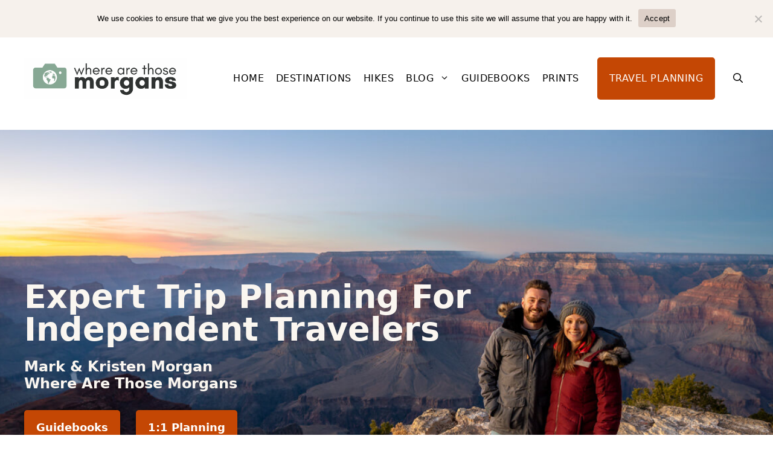

--- FILE ---
content_type: text/html; charset=UTF-8
request_url: https://wherearethosemorgans.com/
body_size: 33061
content:
<!DOCTYPE html>
<html lang="en-US">
<head>
	<meta charset="UTF-8">
	<meta name='robots' content='index, follow, max-image-preview:large, max-snippet:-1, max-video-preview:-1' />
	<style>img:is([sizes="auto" i], [sizes^="auto," i]) { contain-intrinsic-size: 3000px 1500px }</style>
	<meta name="viewport" content="width=device-width, initial-scale=1">
	<!-- This site is optimized with the Yoast SEO Premium plugin v26.8 (Yoast SEO v26.8) - https://yoast.com/product/yoast-seo-premium-wordpress/ -->
	<title>Where Are Those Morgans | Expert Travel Planning</title>
	<meta name="description" content="Expert travel guides and itinerary planning from Mark &amp; Kristen Morgan. 7+ years, 40+ countries, 100% human-made advice, tips and experiences." />
	<link rel="canonical" href="https://wherearethosemorgans.com/" />
	<script type="application/ld+json" class="yoast-schema-graph">{"@context":"https://schema.org","@graph":[{"@type":"WebPage","@id":"https://wherearethosemorgans.com/","url":"https://wherearethosemorgans.com/","name":"Where Are Those Morgans | Expert Travel Planning","isPartOf":{"@id":"https://wherearethosemorgans.com/#website"},"about":{"@id":"https://wherearethosemorgans.com/#organization"},"primaryImageOfPage":{"@id":"https://wherearethosemorgans.com/#primaryimage"},"image":{"@id":"https://wherearethosemorgans.com/#primaryimage"},"thumbnailUrl":"https://s39023.pcdn.co/wp-content/uploads/2024/04/featured-in-usa-today.png.webp","datePublished":"2019-07-13T21:00:04+00:00","dateModified":"2025-12-29T11:30:14+00:00","description":"Expert travel guides and itinerary planning from Mark & Kristen Morgan. 7+ years, 40+ countries, 100% human-made advice, tips and experiences.","breadcrumb":{"@id":"https://wherearethosemorgans.com/#breadcrumb"},"inLanguage":"en-US","potentialAction":[{"@type":"ReadAction","target":["https://wherearethosemorgans.com/"]}]},{"@type":"ImageObject","inLanguage":"en-US","@id":"https://wherearethosemorgans.com/#primaryimage","url":"https://s39023.pcdn.co/wp-content/uploads/2024/04/featured-in-usa-today.png.webp","contentUrl":"https://s39023.pcdn.co/wp-content/uploads/2024/04/featured-in-usa-today.png.webp","width":600,"height":225},{"@type":"BreadcrumbList","@id":"https://wherearethosemorgans.com/#breadcrumb","itemListElement":[{"@type":"ListItem","position":1,"name":"Home"}]},{"@type":"WebSite","@id":"https://wherearethosemorgans.com/#website","url":"https://wherearethosemorgans.com/","name":"Where Are Those Morgans","description":"Expert Trip Planning For Independent Travelers","publisher":{"@id":"https://wherearethosemorgans.com/#organization"},"alternateName":"Where Are The Morgans","potentialAction":[{"@type":"SearchAction","target":{"@type":"EntryPoint","urlTemplate":"https://wherearethosemorgans.com/?s={search_term_string}"},"query-input":{"@type":"PropertyValueSpecification","valueRequired":true,"valueName":"search_term_string"}}],"inLanguage":"en-US"},{"@type":"Organization","@id":"https://wherearethosemorgans.com/#organization","name":"Where Are Those Morgans","alternateName":"WATM","url":"https://wherearethosemorgans.com/","logo":{"@type":"ImageObject","inLanguage":"en-US","@id":"https://wherearethosemorgans.com/#/schema/logo/image/","url":"https://s39023.pcdn.co/wp-content/uploads/2024/05/where-are-those-morgans-square-company-logo.png.webp","contentUrl":"https://s39023.pcdn.co/wp-content/uploads/2024/05/where-are-those-morgans-square-company-logo.png.webp","width":3000,"height":3000,"caption":"Where Are Those Morgans"},"image":{"@id":"https://wherearethosemorgans.com/#/schema/logo/image/"},"sameAs":["https://www.facebook.com/wherearethosemorgans","https://www.instagram.com/wherearethosemorgans","https://www.pinterest.com/wherearethosemorgans","https://www.youtube.com/@wherearethosemorgans"],"description":"Where Are Those Morgans is a travel company that helps independent travelers plan better trips and visit new destinations with confidence. We create comprehensive expert travel guides, digital guidebooks, YouTube videos, social media posts and personalized 1-on-1 itinerary planning services - all based on our own firsthand experiences around the world. Our travel prints and guidebooks provide inspiration and practical guidance for travel planners seeking authenticity. Founded by Mark and Kristen Morgan, we combine 7 years of personal travel expertise with professional planning services to help others make the most of every trip.","email":"markandkristen@wherearethosemorgans.com","legalName":"Where Are Those Morgans, LLC","foundingDate":"2018-05-01","numberOfEmployees":{"@type":"QuantitativeValue","minValue":"1","maxValue":"10"},"publishingPrinciples":"https://wherearethosemorgans.com/editorial-process/"}]}</script>
	<!-- / Yoast SEO Premium plugin. -->


<!-- Hubbub v.2.28.0 https://morehubbub.com/ -->
<meta property="og:locale" content="en_US" />
<meta property="og:type" content="article" />
<meta property="og:title" content="Where Are Those Morgans | Expert Travel Planning" />
<meta property="og:description" content="Expert travel guides and itinerary planning from Mark &amp; Kristen Morgan. 7+ years, 40+ countries, 100% human-made advice, tips and experiences." />
<meta property="og:url" content="https://wherearethosemorgans.com/" />
<meta property="og:site_name" content="Where Are Those Morgans" />
<meta property="og:updated_time" content="2025-12-29T06:30:14+00:00" />
<meta property="article:published_time" content="2019-07-13T17:00:04+00:00" />
<meta property="article:modified_time" content="2025-12-29T06:30:14+00:00" />
<meta name="twitter:card" content="summary_large_image" />
<meta name="twitter:title" content="Where Are Those Morgans | Expert Travel Planning" />
<meta name="twitter:description" content="Expert travel guides and itinerary planning from Mark &amp; Kristen Morgan. 7+ years, 40+ countries, 100% human-made advice, tips and experiences." />
<meta class="flipboard-article" content="Expert travel guides and itinerary planning from Mark &amp; Kristen Morgan. 7+ years, 40+ countries, 100% human-made advice, tips and experiences." />
<meta property="article:author" content="https://www.facebook.com/wherearethosemorgans" />
<!-- Hubbub v.2.28.0 https://morehubbub.com/ -->
<link rel='dns-prefetch' href='//scripts.mediavine.com' />
<link rel="alternate" type="application/rss+xml" title="Where Are Those Morgans &raquo; Feed" href="https://wherearethosemorgans.com/feed/" />
<link rel="alternate" type="application/rss+xml" title="Where Are Those Morgans &raquo; Comments Feed" href="https://wherearethosemorgans.com/comments/feed/" />
<script>
window._wpemojiSettings = {"baseUrl":"https:\/\/s.w.org\/images\/core\/emoji\/16.0.1\/72x72\/","ext":".png","svgUrl":"https:\/\/s.w.org\/images\/core\/emoji\/16.0.1\/svg\/","svgExt":".svg","source":{"concatemoji":"https:\/\/s39023.pcdn.co\/wp-includes\/js\/wp-emoji-release.min.js?ver=6.8.3"}};
/*! This file is auto-generated */
!function(s,n){var o,i,e;function c(e){try{var t={supportTests:e,timestamp:(new Date).valueOf()};sessionStorage.setItem(o,JSON.stringify(t))}catch(e){}}function p(e,t,n){e.clearRect(0,0,e.canvas.width,e.canvas.height),e.fillText(t,0,0);var t=new Uint32Array(e.getImageData(0,0,e.canvas.width,e.canvas.height).data),a=(e.clearRect(0,0,e.canvas.width,e.canvas.height),e.fillText(n,0,0),new Uint32Array(e.getImageData(0,0,e.canvas.width,e.canvas.height).data));return t.every(function(e,t){return e===a[t]})}function u(e,t){e.clearRect(0,0,e.canvas.width,e.canvas.height),e.fillText(t,0,0);for(var n=e.getImageData(16,16,1,1),a=0;a<n.data.length;a++)if(0!==n.data[a])return!1;return!0}function f(e,t,n,a){switch(t){case"flag":return n(e,"\ud83c\udff3\ufe0f\u200d\u26a7\ufe0f","\ud83c\udff3\ufe0f\u200b\u26a7\ufe0f")?!1:!n(e,"\ud83c\udde8\ud83c\uddf6","\ud83c\udde8\u200b\ud83c\uddf6")&&!n(e,"\ud83c\udff4\udb40\udc67\udb40\udc62\udb40\udc65\udb40\udc6e\udb40\udc67\udb40\udc7f","\ud83c\udff4\u200b\udb40\udc67\u200b\udb40\udc62\u200b\udb40\udc65\u200b\udb40\udc6e\u200b\udb40\udc67\u200b\udb40\udc7f");case"emoji":return!a(e,"\ud83e\udedf")}return!1}function g(e,t,n,a){var r="undefined"!=typeof WorkerGlobalScope&&self instanceof WorkerGlobalScope?new OffscreenCanvas(300,150):s.createElement("canvas"),o=r.getContext("2d",{willReadFrequently:!0}),i=(o.textBaseline="top",o.font="600 32px Arial",{});return e.forEach(function(e){i[e]=t(o,e,n,a)}),i}function t(e){var t=s.createElement("script");t.src=e,t.defer=!0,s.head.appendChild(t)}"undefined"!=typeof Promise&&(o="wpEmojiSettingsSupports",i=["flag","emoji"],n.supports={everything:!0,everythingExceptFlag:!0},e=new Promise(function(e){s.addEventListener("DOMContentLoaded",e,{once:!0})}),new Promise(function(t){var n=function(){try{var e=JSON.parse(sessionStorage.getItem(o));if("object"==typeof e&&"number"==typeof e.timestamp&&(new Date).valueOf()<e.timestamp+604800&&"object"==typeof e.supportTests)return e.supportTests}catch(e){}return null}();if(!n){if("undefined"!=typeof Worker&&"undefined"!=typeof OffscreenCanvas&&"undefined"!=typeof URL&&URL.createObjectURL&&"undefined"!=typeof Blob)try{var e="postMessage("+g.toString()+"("+[JSON.stringify(i),f.toString(),p.toString(),u.toString()].join(",")+"));",a=new Blob([e],{type:"text/javascript"}),r=new Worker(URL.createObjectURL(a),{name:"wpTestEmojiSupports"});return void(r.onmessage=function(e){c(n=e.data),r.terminate(),t(n)})}catch(e){}c(n=g(i,f,p,u))}t(n)}).then(function(e){for(var t in e)n.supports[t]=e[t],n.supports.everything=n.supports.everything&&n.supports[t],"flag"!==t&&(n.supports.everythingExceptFlag=n.supports.everythingExceptFlag&&n.supports[t]);n.supports.everythingExceptFlag=n.supports.everythingExceptFlag&&!n.supports.flag,n.DOMReady=!1,n.readyCallback=function(){n.DOMReady=!0}}).then(function(){return e}).then(function(){var e;n.supports.everything||(n.readyCallback(),(e=n.source||{}).concatemoji?t(e.concatemoji):e.wpemoji&&e.twemoji&&(t(e.twemoji),t(e.wpemoji)))}))}((window,document),window._wpemojiSettings);
</script>
<style id='wp-emoji-styles-inline-css'>

	img.wp-smiley, img.emoji {
		display: inline !important;
		border: none !important;
		box-shadow: none !important;
		height: 1em !important;
		width: 1em !important;
		margin: 0 0.07em !important;
		vertical-align: -0.1em !important;
		background: none !important;
		padding: 0 !important;
	}
</style>
<link rel='stylesheet' id='wp-block-library-css' href='https://s39023.pcdn.co/wp-includes/css/dist/block-library/style.min.css?ver=6.8.3' media='all' />
<style id='classic-theme-styles-inline-css'>
/*! This file is auto-generated */
.wp-block-button__link{color:#fff;background-color:#32373c;border-radius:9999px;box-shadow:none;text-decoration:none;padding:calc(.667em + 2px) calc(1.333em + 2px);font-size:1.125em}.wp-block-file__button{background:#32373c;color:#fff;text-decoration:none}
</style>
<style id='social-pug-action-button-style-inline-css'>
.dpsp-action-buttons{align-items:stretch!important;display:flex;flex-wrap:wrap;gap:var(--wp--style--block-gap,.5em)}.dpsp-action-button__link{align-items:center;display:inline-flex!important;flex-wrap:wrap;gap:.5em;justify-content:center;text-decoration:none}.dpsp-action-button{margin-block-start:0!important}.dpsp-action-button__icon svg{height:100%;width:100%;fill:currentColor;display:block;overflow:visible}.dpsp-action-button__icon{align-items:center;display:inline-flex!important;flex-shrink:0;flex:0 0 auto;height:32px;justify-content:center;line-height:1;transform:scale(75%);vertical-align:middle;width:32px}.dpsp-action-button__label{word-break:normal!important}.dpsp-action-button.is-style-outline .wp-block-button__link{background:#0000 none;border:1px solid;color:currentColor;padding:calc(1rem - 1px) calc(2.25rem - 1px)}.dpsp-action-button.wp-block-button__width-33{width:calc(33.33333% - var(--wp--style--block-gap, .5em)*2/3)}.dpsp-action-button.wp-block-button__width-66{width:calc(66% - var(--wp--style--block-gap, .5em)*.5)}.dpsp-action-button.wp-block-button__width-100,.dpsp-action-button.wp-block-button__width-100 a{width:100%!important}@media screen and (max-width:480px){.dpsp-action-button.wp-block-button__mobile-width-25{flex-basis:auto!important;width:calc(25% - var(--wp--style--block-gap, .5em)*2/4)!important}.dpsp-action-button.wp-block-button__mobile-width-33{flex-basis:auto!important;width:calc(33.33333% - var(--wp--style--block-gap, .5em)*2/3)!important}.dpsp-action-button.wp-block-button__mobile-width-50{flex-basis:auto!important;width:calc(50% - var(--wp--style--block-gap, .5em)*2/2)!important}.dpsp-action-button.wp-block-button__mobile-width-66{flex-basis:auto!important;width:calc(66% - var(--wp--style--block-gap, .5em)*.5)!important}.dpsp-action-button.wp-block-button__mobile-width-75{flex-basis:auto!important;width:calc(75% - var(--wp--style--block-gap, .5em)*.5)!important}:not(.block-editor__container *) .dpsp-action-button.wp-block-button__mobile-width-100{width:100%!important}}.feast-plugin .entry-content .dpsp-action-button__link.has-background{margin:0!important;padding:calc(.667em + 2px) calc(1.333em + 2px)!important}.wp-theme-kadence .content-wrap .entry-content .dpsp-action-button__link.has-background{padding:.4em 1em!important}

</style>
<style id='global-styles-inline-css'>
:root{--wp--preset--aspect-ratio--square: 1;--wp--preset--aspect-ratio--4-3: 4/3;--wp--preset--aspect-ratio--3-4: 3/4;--wp--preset--aspect-ratio--3-2: 3/2;--wp--preset--aspect-ratio--2-3: 2/3;--wp--preset--aspect-ratio--16-9: 16/9;--wp--preset--aspect-ratio--9-16: 9/16;--wp--preset--color--black: #000000;--wp--preset--color--cyan-bluish-gray: #abb8c3;--wp--preset--color--white: #ffffff;--wp--preset--color--pale-pink: #f78da7;--wp--preset--color--vivid-red: #cf2e2e;--wp--preset--color--luminous-vivid-orange: #ff6900;--wp--preset--color--luminous-vivid-amber: #fcb900;--wp--preset--color--light-green-cyan: #7bdcb5;--wp--preset--color--vivid-green-cyan: #00d084;--wp--preset--color--pale-cyan-blue: #8ed1fc;--wp--preset--color--vivid-cyan-blue: #0693e3;--wp--preset--color--vivid-purple: #9b51e0;--wp--preset--color--contrast: var(--contrast);--wp--preset--color--global-color-2: var(--global-color-2);--wp--preset--color--global-color-3: var(--global-color-3);--wp--preset--color--global-color-4: var(--global-color-4);--wp--preset--color--global-color-5: var(--global-color-5);--wp--preset--color--global-color-6: var(--global-color-6);--wp--preset--color--global-color-7: var(--global-color-7);--wp--preset--color--global-color-8: var(--global-color-8);--wp--preset--gradient--vivid-cyan-blue-to-vivid-purple: linear-gradient(135deg,rgba(6,147,227,1) 0%,rgb(155,81,224) 100%);--wp--preset--gradient--light-green-cyan-to-vivid-green-cyan: linear-gradient(135deg,rgb(122,220,180) 0%,rgb(0,208,130) 100%);--wp--preset--gradient--luminous-vivid-amber-to-luminous-vivid-orange: linear-gradient(135deg,rgba(252,185,0,1) 0%,rgba(255,105,0,1) 100%);--wp--preset--gradient--luminous-vivid-orange-to-vivid-red: linear-gradient(135deg,rgba(255,105,0,1) 0%,rgb(207,46,46) 100%);--wp--preset--gradient--very-light-gray-to-cyan-bluish-gray: linear-gradient(135deg,rgb(238,238,238) 0%,rgb(169,184,195) 100%);--wp--preset--gradient--cool-to-warm-spectrum: linear-gradient(135deg,rgb(74,234,220) 0%,rgb(151,120,209) 20%,rgb(207,42,186) 40%,rgb(238,44,130) 60%,rgb(251,105,98) 80%,rgb(254,248,76) 100%);--wp--preset--gradient--blush-light-purple: linear-gradient(135deg,rgb(255,206,236) 0%,rgb(152,150,240) 100%);--wp--preset--gradient--blush-bordeaux: linear-gradient(135deg,rgb(254,205,165) 0%,rgb(254,45,45) 50%,rgb(107,0,62) 100%);--wp--preset--gradient--luminous-dusk: linear-gradient(135deg,rgb(255,203,112) 0%,rgb(199,81,192) 50%,rgb(65,88,208) 100%);--wp--preset--gradient--pale-ocean: linear-gradient(135deg,rgb(255,245,203) 0%,rgb(182,227,212) 50%,rgb(51,167,181) 100%);--wp--preset--gradient--electric-grass: linear-gradient(135deg,rgb(202,248,128) 0%,rgb(113,206,126) 100%);--wp--preset--gradient--midnight: linear-gradient(135deg,rgb(2,3,129) 0%,rgb(40,116,252) 100%);--wp--preset--font-size--small: 13px;--wp--preset--font-size--medium: 20px;--wp--preset--font-size--large: 36px;--wp--preset--font-size--x-large: 42px;--wp--preset--spacing--20: 0.44rem;--wp--preset--spacing--30: 0.67rem;--wp--preset--spacing--40: 1rem;--wp--preset--spacing--50: 1.5rem;--wp--preset--spacing--60: 2.25rem;--wp--preset--spacing--70: 3.38rem;--wp--preset--spacing--80: 5.06rem;--wp--preset--shadow--natural: 6px 6px 9px rgba(0, 0, 0, 0.2);--wp--preset--shadow--deep: 12px 12px 50px rgba(0, 0, 0, 0.4);--wp--preset--shadow--sharp: 6px 6px 0px rgba(0, 0, 0, 0.2);--wp--preset--shadow--outlined: 6px 6px 0px -3px rgba(255, 255, 255, 1), 6px 6px rgba(0, 0, 0, 1);--wp--preset--shadow--crisp: 6px 6px 0px rgba(0, 0, 0, 1);}:where(.is-layout-flex){gap: 0.5em;}:where(.is-layout-grid){gap: 0.5em;}body .is-layout-flex{display: flex;}.is-layout-flex{flex-wrap: wrap;align-items: center;}.is-layout-flex > :is(*, div){margin: 0;}body .is-layout-grid{display: grid;}.is-layout-grid > :is(*, div){margin: 0;}:where(.wp-block-columns.is-layout-flex){gap: 2em;}:where(.wp-block-columns.is-layout-grid){gap: 2em;}:where(.wp-block-post-template.is-layout-flex){gap: 1.25em;}:where(.wp-block-post-template.is-layout-grid){gap: 1.25em;}.has-black-color{color: var(--wp--preset--color--black) !important;}.has-cyan-bluish-gray-color{color: var(--wp--preset--color--cyan-bluish-gray) !important;}.has-white-color{color: var(--wp--preset--color--white) !important;}.has-pale-pink-color{color: var(--wp--preset--color--pale-pink) !important;}.has-vivid-red-color{color: var(--wp--preset--color--vivid-red) !important;}.has-luminous-vivid-orange-color{color: var(--wp--preset--color--luminous-vivid-orange) !important;}.has-luminous-vivid-amber-color{color: var(--wp--preset--color--luminous-vivid-amber) !important;}.has-light-green-cyan-color{color: var(--wp--preset--color--light-green-cyan) !important;}.has-vivid-green-cyan-color{color: var(--wp--preset--color--vivid-green-cyan) !important;}.has-pale-cyan-blue-color{color: var(--wp--preset--color--pale-cyan-blue) !important;}.has-vivid-cyan-blue-color{color: var(--wp--preset--color--vivid-cyan-blue) !important;}.has-vivid-purple-color{color: var(--wp--preset--color--vivid-purple) !important;}.has-black-background-color{background-color: var(--wp--preset--color--black) !important;}.has-cyan-bluish-gray-background-color{background-color: var(--wp--preset--color--cyan-bluish-gray) !important;}.has-white-background-color{background-color: var(--wp--preset--color--white) !important;}.has-pale-pink-background-color{background-color: var(--wp--preset--color--pale-pink) !important;}.has-vivid-red-background-color{background-color: var(--wp--preset--color--vivid-red) !important;}.has-luminous-vivid-orange-background-color{background-color: var(--wp--preset--color--luminous-vivid-orange) !important;}.has-luminous-vivid-amber-background-color{background-color: var(--wp--preset--color--luminous-vivid-amber) !important;}.has-light-green-cyan-background-color{background-color: var(--wp--preset--color--light-green-cyan) !important;}.has-vivid-green-cyan-background-color{background-color: var(--wp--preset--color--vivid-green-cyan) !important;}.has-pale-cyan-blue-background-color{background-color: var(--wp--preset--color--pale-cyan-blue) !important;}.has-vivid-cyan-blue-background-color{background-color: var(--wp--preset--color--vivid-cyan-blue) !important;}.has-vivid-purple-background-color{background-color: var(--wp--preset--color--vivid-purple) !important;}.has-black-border-color{border-color: var(--wp--preset--color--black) !important;}.has-cyan-bluish-gray-border-color{border-color: var(--wp--preset--color--cyan-bluish-gray) !important;}.has-white-border-color{border-color: var(--wp--preset--color--white) !important;}.has-pale-pink-border-color{border-color: var(--wp--preset--color--pale-pink) !important;}.has-vivid-red-border-color{border-color: var(--wp--preset--color--vivid-red) !important;}.has-luminous-vivid-orange-border-color{border-color: var(--wp--preset--color--luminous-vivid-orange) !important;}.has-luminous-vivid-amber-border-color{border-color: var(--wp--preset--color--luminous-vivid-amber) !important;}.has-light-green-cyan-border-color{border-color: var(--wp--preset--color--light-green-cyan) !important;}.has-vivid-green-cyan-border-color{border-color: var(--wp--preset--color--vivid-green-cyan) !important;}.has-pale-cyan-blue-border-color{border-color: var(--wp--preset--color--pale-cyan-blue) !important;}.has-vivid-cyan-blue-border-color{border-color: var(--wp--preset--color--vivid-cyan-blue) !important;}.has-vivid-purple-border-color{border-color: var(--wp--preset--color--vivid-purple) !important;}.has-vivid-cyan-blue-to-vivid-purple-gradient-background{background: var(--wp--preset--gradient--vivid-cyan-blue-to-vivid-purple) !important;}.has-light-green-cyan-to-vivid-green-cyan-gradient-background{background: var(--wp--preset--gradient--light-green-cyan-to-vivid-green-cyan) !important;}.has-luminous-vivid-amber-to-luminous-vivid-orange-gradient-background{background: var(--wp--preset--gradient--luminous-vivid-amber-to-luminous-vivid-orange) !important;}.has-luminous-vivid-orange-to-vivid-red-gradient-background{background: var(--wp--preset--gradient--luminous-vivid-orange-to-vivid-red) !important;}.has-very-light-gray-to-cyan-bluish-gray-gradient-background{background: var(--wp--preset--gradient--very-light-gray-to-cyan-bluish-gray) !important;}.has-cool-to-warm-spectrum-gradient-background{background: var(--wp--preset--gradient--cool-to-warm-spectrum) !important;}.has-blush-light-purple-gradient-background{background: var(--wp--preset--gradient--blush-light-purple) !important;}.has-blush-bordeaux-gradient-background{background: var(--wp--preset--gradient--blush-bordeaux) !important;}.has-luminous-dusk-gradient-background{background: var(--wp--preset--gradient--luminous-dusk) !important;}.has-pale-ocean-gradient-background{background: var(--wp--preset--gradient--pale-ocean) !important;}.has-electric-grass-gradient-background{background: var(--wp--preset--gradient--electric-grass) !important;}.has-midnight-gradient-background{background: var(--wp--preset--gradient--midnight) !important;}.has-small-font-size{font-size: var(--wp--preset--font-size--small) !important;}.has-medium-font-size{font-size: var(--wp--preset--font-size--medium) !important;}.has-large-font-size{font-size: var(--wp--preset--font-size--large) !important;}.has-x-large-font-size{font-size: var(--wp--preset--font-size--x-large) !important;}
:where(.wp-block-post-template.is-layout-flex){gap: 1.25em;}:where(.wp-block-post-template.is-layout-grid){gap: 1.25em;}
:where(.wp-block-columns.is-layout-flex){gap: 2em;}:where(.wp-block-columns.is-layout-grid){gap: 2em;}
:root :where(.wp-block-pullquote){font-size: 1.5em;line-height: 1.6;}
</style>
<link rel='stylesheet' id='cookie-notice-front-css' href='https://s39023.pcdn.co/wp-content/plugins/cookie-notice/css/front.min.css?ver=2.5.11' media='all' />
<link rel='stylesheet' id='generate-style-css' href='https://s39023.pcdn.co/wp-content/themes/generatepress/assets/css/main.min.css?ver=3.6.1' media='all' />
<style id='generate-style-inline-css'>
body{background-color:var(--global-color-8);color:var(--contrast);}a{color:#c44704;}a:hover, a:focus, a:active{color:#b34400;}.grid-container{max-width:2000px;}.wp-block-group__inner-container{max-width:2000px;margin-left:auto;margin-right:auto;}.site-header .header-image{width:270px;}:root{--contrast:#000000;--global-color-2:#c44704;--global-color-3:#b34400;--global-color-4:#467050;--global-color-5:#34593c;--global-color-6:#faf6f0;--global-color-7:#f4f9f6;--global-color-8:#ffffff;}:root .has-contrast-color{color:var(--contrast);}:root .has-contrast-background-color{background-color:var(--contrast);}:root .has-global-color-2-color{color:var(--global-color-2);}:root .has-global-color-2-background-color{background-color:var(--global-color-2);}:root .has-global-color-3-color{color:var(--global-color-3);}:root .has-global-color-3-background-color{background-color:var(--global-color-3);}:root .has-global-color-4-color{color:var(--global-color-4);}:root .has-global-color-4-background-color{background-color:var(--global-color-4);}:root .has-global-color-5-color{color:var(--global-color-5);}:root .has-global-color-5-background-color{background-color:var(--global-color-5);}:root .has-global-color-6-color{color:var(--global-color-6);}:root .has-global-color-6-background-color{background-color:var(--global-color-6);}:root .has-global-color-7-color{color:var(--global-color-7);}:root .has-global-color-7-background-color{background-color:var(--global-color-7);}:root .has-global-color-8-color{color:var(--global-color-8);}:root .has-global-color-8-background-color{background-color:var(--global-color-8);}.gp-modal:not(.gp-modal--open):not(.gp-modal--transition){display:none;}.gp-modal--transition:not(.gp-modal--open){pointer-events:none;}.gp-modal-overlay:not(.gp-modal-overlay--open):not(.gp-modal--transition){display:none;}.gp-modal__overlay{display:none;position:fixed;top:0;left:0;right:0;bottom:0;background:rgba(0,0,0,0.2);display:flex;justify-content:center;align-items:center;z-index:10000;backdrop-filter:blur(3px);transition:opacity 500ms ease;opacity:0;}.gp-modal--open:not(.gp-modal--transition) .gp-modal__overlay{opacity:1;}.gp-modal__container{max-width:100%;max-height:100vh;transform:scale(0.9);transition:transform 500ms ease;padding:0 10px;}.gp-modal--open:not(.gp-modal--transition) .gp-modal__container{transform:scale(1);}.search-modal-fields{display:flex;}.gp-search-modal .gp-modal__overlay{align-items:flex-start;padding-top:25vh;background:var(--gp-search-modal-overlay-bg-color);}.search-modal-form{width:500px;max-width:100%;background-color:var(--gp-search-modal-bg-color);color:var(--gp-search-modal-text-color);}.search-modal-form .search-field, .search-modal-form .search-field:focus{width:100%;height:60px;background-color:transparent;border:0;appearance:none;color:currentColor;}.search-modal-fields button, .search-modal-fields button:active, .search-modal-fields button:focus, .search-modal-fields button:hover{background-color:transparent;border:0;color:currentColor;width:60px;}.main-title{font-family:-apple-system, system-ui, BlinkMacSystemFont, "Segoe UI", Helvetica, Arial, sans-serif, "Apple Color Emoji", "Segoe UI Emoji", "Segoe UI Symbol";font-weight:900;font-size:50px;line-height:1.5em;}.site-description{font-family:-apple-system, system-ui, BlinkMacSystemFont, "Segoe UI", Helvetica, Arial, sans-serif, "Apple Color Emoji", "Segoe UI Emoji", "Segoe UI Symbol";font-weight:700;font-size:30px;}.main-navigation a, .main-navigation .menu-toggle, .main-navigation .menu-bar-items{font-family:-apple-system, system-ui, BlinkMacSystemFont, "Segoe UI", Helvetica, Arial, sans-serif, "Apple Color Emoji", "Segoe UI Emoji", "Segoe UI Symbol";text-transform:uppercase;font-size:16px;letter-spacing:0.03em;}.main-navigation .main-nav ul ul li a{font-family:-apple-system, system-ui, BlinkMacSystemFont, "Segoe UI", Helvetica, Arial, sans-serif, "Apple Color Emoji", "Segoe UI Emoji", "Segoe UI Symbol";text-transform:uppercase;font-size:15px;}.main-navigation .menu-toggle{font-family:-apple-system, system-ui, BlinkMacSystemFont, "Segoe UI", Helvetica, Arial, sans-serif, "Apple Color Emoji", "Segoe UI Emoji", "Segoe UI Symbol";text-transform:uppercase;font-size:15px;}button:not(.menu-toggle),html input[type="button"],input[type="reset"],input[type="submit"],.button,.wp-block-button .wp-block-button__link{font-family:-apple-system, system-ui, BlinkMacSystemFont, "Segoe UI", Helvetica, Arial, sans-serif, "Apple Color Emoji", "Segoe UI Emoji", "Segoe UI Symbol";}h1{font-family:-apple-system, system-ui, BlinkMacSystemFont, "Segoe UI", Helvetica, Arial, sans-serif, "Apple Color Emoji", "Segoe UI Emoji", "Segoe UI Symbol";font-weight:900;font-size:40px;line-height:1.1em;}h2{font-family:-apple-system, system-ui, BlinkMacSystemFont, "Segoe UI", Helvetica, Arial, sans-serif, "Apple Color Emoji", "Segoe UI Emoji", "Segoe UI Symbol";font-weight:900;font-size:36px;line-height:1.1em;}@media (max-width:768px){h2{font-size:36px;line-height:1.1em;}}h3{font-family:-apple-system, system-ui, BlinkMacSystemFont, "Segoe UI", Helvetica, Arial, sans-serif, "Apple Color Emoji", "Segoe UI Emoji", "Segoe UI Symbol";font-weight:800;font-size:32px;line-height:1.1em;}@media (max-width:768px){h3{line-height:1.1em;}}h4{font-family:-apple-system, system-ui, BlinkMacSystemFont, "Segoe UI", Helvetica, Arial, sans-serif, "Apple Color Emoji", "Segoe UI Emoji", "Segoe UI Symbol";font-weight:800;font-size:28px;}h5{font-family:-apple-system, system-ui, BlinkMacSystemFont, "Segoe UI", Helvetica, Arial, sans-serif, "Apple Color Emoji", "Segoe UI Emoji", "Segoe UI Symbol";font-weight:800;font-size:24px;}body, button, input, select, textarea{font-family:-apple-system, system-ui, BlinkMacSystemFont, "Segoe UI", Helvetica, Arial, sans-serif, "Apple Color Emoji", "Segoe UI Emoji", "Segoe UI Symbol";font-size:20px;}body{line-height:1.5;}.top-bar{background-color:#636363;color:#ffffff;}.top-bar a{color:#ffffff;}.top-bar a:hover{color:#303030;}.site-header{background-color:var(--base-3);}.main-title a,.main-title a:hover{color:var(--contrast);}.site-description{color:var(--contrast-2);}.mobile-menu-control-wrapper .menu-toggle,.mobile-menu-control-wrapper .menu-toggle:hover,.mobile-menu-control-wrapper .menu-toggle:focus,.has-inline-mobile-toggle #site-navigation.toggled{background-color:rgba(0, 0, 0, 0.02);}.main-navigation,.main-navigation ul ul{background-color:var(--base-3);}.main-navigation .main-nav ul li a, .main-navigation .menu-toggle, .main-navigation .menu-bar-items{color:var(--contrast);}.main-navigation .main-nav ul li:not([class*="current-menu-"]):hover > a, .main-navigation .main-nav ul li:not([class*="current-menu-"]):focus > a, .main-navigation .main-nav ul li.sfHover:not([class*="current-menu-"]) > a, .main-navigation .menu-bar-item:hover > a, .main-navigation .menu-bar-item.sfHover > a{color:#c44704;background-color:var(--global-color-8);}button.menu-toggle:hover,button.menu-toggle:focus{color:var(--contrast);}.main-navigation .main-nav ul li[class*="current-menu-"] > a{color:var(--contrast);background-color:var(--global-color-8);}.navigation-search input[type="search"],.navigation-search input[type="search"]:active, .navigation-search input[type="search"]:focus, .main-navigation .main-nav ul li.search-item.active > a, .main-navigation .menu-bar-items .search-item.active > a{color:#c44704;background-color:var(--global-color-8);}.main-navigation ul ul{background-color:var(--global-color-8);}.separate-containers .inside-article, .separate-containers .comments-area, .separate-containers .page-header, .one-container .container, .separate-containers .paging-navigation, .inside-page-header{background-color:var(--global-color-8);}.inside-article a,.paging-navigation a,.comments-area a,.page-header a{color:#c44704;}.inside-article a:hover,.paging-navigation a:hover,.comments-area a:hover,.page-header a:hover{color:#b34400;}.entry-title a{color:var(--contrast);}.entry-title a:hover{color:var(--contrast);}.entry-meta{color:var(--contrast);}.sidebar .widget{background-color:var(--base-3);}.footer-widgets{color:var(--global-color-8);background-color:var(--base-3);}.footer-widgets a{color:var(--global-color-8);}.footer-widgets a:hover{color:var(--global-color-8);}.site-info{color:var(--global-color-8);background-color:var(--global-color-2);}input[type="text"],input[type="email"],input[type="url"],input[type="password"],input[type="search"],input[type="tel"],input[type="number"],textarea,select{color:var(--contrast);background-color:var(--base-2);border-color:var(--base);}input[type="text"]:focus,input[type="email"]:focus,input[type="url"]:focus,input[type="password"]:focus,input[type="search"]:focus,input[type="tel"]:focus,input[type="number"]:focus,textarea:focus,select:focus{color:var(--contrast);background-color:var(--base-2);border-color:var(--contrast-3);}button,html input[type="button"],input[type="reset"],input[type="submit"],a.button,a.wp-block-button__link:not(.has-background){color:#ffffff;background-color:#c44704;}button:hover,html input[type="button"]:hover,input[type="reset"]:hover,input[type="submit"]:hover,a.button:hover,button:focus,html input[type="button"]:focus,input[type="reset"]:focus,input[type="submit"]:focus,a.button:focus,a.wp-block-button__link:not(.has-background):active,a.wp-block-button__link:not(.has-background):focus,a.wp-block-button__link:not(.has-background):hover{color:#ffffff;background-color:#b34400;}a.generate-back-to-top{background-color:rgba( 0,0,0,0.4 );color:#ffffff;}a.generate-back-to-top:hover,a.generate-back-to-top:focus{background-color:rgba( 0,0,0,0.6 );color:#ffffff;}:root{--gp-search-modal-bg-color:var(--base-3);--gp-search-modal-text-color:var(--contrast);--gp-search-modal-overlay-bg-color:rgba(0,0,0,0.2);}@media (max-width: 768px){.main-navigation .menu-bar-item:hover > a, .main-navigation .menu-bar-item.sfHover > a{background:none;color:var(--contrast);}}.inside-header{padding:30px 40px 0px 40px;}.nav-below-header .main-navigation .inside-navigation.grid-container, .nav-above-header .main-navigation .inside-navigation.grid-container{padding:0px 30px 0px 30px;}.separate-containers .inside-article, .separate-containers .comments-area, .separate-containers .page-header, .separate-containers .paging-navigation, .one-container .site-content, .inside-page-header{padding:100px;}.site-main .wp-block-group__inner-container{padding:100px;}.separate-containers .paging-navigation{padding-top:20px;padding-bottom:20px;}.entry-content .alignwide, body:not(.no-sidebar) .entry-content .alignfull{margin-left:-100px;width:calc(100% + 200px);max-width:calc(100% + 200px);}.one-container.right-sidebar .site-main,.one-container.both-right .site-main{margin-right:100px;}.one-container.left-sidebar .site-main,.one-container.both-left .site-main{margin-left:100px;}.one-container.both-sidebars .site-main{margin:0px 100px 0px 100px;}.one-container.archive .post:not(:last-child):not(.is-loop-template-item), .one-container.blog .post:not(:last-child):not(.is-loop-template-item){padding-bottom:100px;}.main-navigation .main-nav ul li a,.menu-toggle,.main-navigation .menu-bar-item > a{padding-left:10px;padding-right:10px;line-height:70px;}.main-navigation .main-nav ul ul li a{padding:15px 10px 15px 10px;}.navigation-search input[type="search"]{height:70px;}.rtl .menu-item-has-children .dropdown-menu-toggle{padding-left:10px;}.menu-item-has-children .dropdown-menu-toggle{padding-right:10px;}.menu-item-has-children ul .dropdown-menu-toggle{padding-top:15px;padding-bottom:15px;margin-top:-15px;}.rtl .main-navigation .main-nav ul li.menu-item-has-children > a{padding-right:10px;}.footer-widgets-container{padding:40px 40px 0px 40px;}.inside-site-info{padding:20px 40px 50px 40px;}@media (max-width:768px){.separate-containers .inside-article, .separate-containers .comments-area, .separate-containers .page-header, .separate-containers .paging-navigation, .one-container .site-content, .inside-page-header{padding:30px;}.site-main .wp-block-group__inner-container{padding:30px;}.inside-top-bar{padding-right:30px;padding-left:30px;}.inside-header{padding-top:10px;padding-right:30px;padding-bottom:10px;padding-left:30px;}.widget-area .widget{padding-top:30px;padding-right:30px;padding-bottom:30px;padding-left:30px;}.footer-widgets-container{padding-top:30px;padding-right:30px;padding-bottom:30px;padding-left:30px;}.inside-site-info{padding-right:30px;padding-left:30px;}.entry-content .alignwide, body:not(.no-sidebar) .entry-content .alignfull{margin-left:-30px;width:calc(100% + 60px);max-width:calc(100% + 60px);}.one-container .site-main .paging-navigation{margin-bottom:20px;}}/* End cached CSS */.is-right-sidebar{width:30%;}.is-left-sidebar{width:30%;}.site-content .content-area{width:100%;}@media (max-width: 768px){.main-navigation .menu-toggle,.sidebar-nav-mobile:not(#sticky-placeholder){display:block;}.main-navigation ul,.gen-sidebar-nav,.main-navigation:not(.slideout-navigation):not(.toggled) .main-nav > ul,.has-inline-mobile-toggle #site-navigation .inside-navigation > *:not(.navigation-search):not(.main-nav){display:none;}.nav-align-right .inside-navigation,.nav-align-center .inside-navigation{justify-content:space-between;}.has-inline-mobile-toggle .mobile-menu-control-wrapper{display:flex;flex-wrap:wrap;}.has-inline-mobile-toggle .inside-header{flex-direction:row;text-align:left;flex-wrap:wrap;}.has-inline-mobile-toggle .header-widget,.has-inline-mobile-toggle #site-navigation{flex-basis:100%;}.nav-float-left .has-inline-mobile-toggle #site-navigation{order:10;}}
.dynamic-author-image-rounded{border-radius:100%;}.dynamic-featured-image, .dynamic-author-image{vertical-align:middle;}.one-container.blog .dynamic-content-template:not(:last-child), .one-container.archive .dynamic-content-template:not(:last-child){padding-bottom:0px;}.dynamic-entry-excerpt > p:last-child{margin-bottom:0px;}
@media (max-width: 768px){.main-navigation .menu-toggle,.main-navigation .mobile-bar-items a,.main-navigation .menu-bar-item > a{padding-left:0px;padding-right:0px;}.main-navigation .main-nav ul li a,.main-navigation .menu-toggle,.main-navigation .mobile-bar-items a,.main-navigation .menu-bar-item > a{line-height:70px;}.main-navigation .site-logo.navigation-logo img, .mobile-header-navigation .site-logo.mobile-header-logo img, .navigation-search input[type="search"]{height:70px;}}
</style>
<link rel='stylesheet' id='dpsp-frontend-style-pro-css' href='https://s39023.pcdn.co/wp-content/plugins/social-pug/assets/dist/style-frontend-pro.css?ver=2.28.0' media='all' />
<style id='dpsp-frontend-style-pro-inline-css'>

				@media screen and ( max-width : 720px ) {
					.dpsp-content-wrapper.dpsp-hide-on-mobile,
					.dpsp-share-text.dpsp-hide-on-mobile {
						display: none;
					}
					.dpsp-has-spacing .dpsp-networks-btns-wrapper li {
						margin:0 2% 10px 0;
					}
					.dpsp-network-btn.dpsp-has-label:not(.dpsp-has-count) {
						max-height: 40px;
						padding: 0;
						justify-content: center;
					}
					.dpsp-content-wrapper.dpsp-size-small .dpsp-network-btn.dpsp-has-label:not(.dpsp-has-count){
						max-height: 32px;
					}
					.dpsp-content-wrapper.dpsp-size-large .dpsp-network-btn.dpsp-has-label:not(.dpsp-has-count){
						max-height: 46px;
					}
				}
			
								.dpsp-button-style-1 .dpsp-networks-btns-content.dpsp-networks-btns-wrapper .dpsp-network-btn .dpsp-network-icon,
								.dpsp-button-style-1 .dpsp-networks-btns-content.dpsp-networks-btns-wrapper .dpsp-network-btn {
									--customNetworkColor: #467050;
									--customNetworkHoverColor: #34593c;
									background: #467050;
									border-color: #467050;
								}
							
								.dpsp-button-style-1 .dpsp-networks-btns-content.dpsp-networks-btns-wrapper .dpsp-network-btn:hover .dpsp-network-icon,
								.dpsp-button-style-1 .dpsp-networks-btns-content.dpsp-networks-btns-wrapper .dpsp-network-btn:focus .dpsp-network-icon,
								.dpsp-button-style-1 .dpsp-networks-btns-content.dpsp-networks-btns-wrapper .dpsp-network-btn:hover,
								.dpsp-button-style-1 .dpsp-networks-btns-content.dpsp-networks-btns-wrapper .dpsp-network-btn:focus {
									border-color: #34593c !important;
									background: #34593c !important;
								}
							.dpsp-networks-btns-wrapper.dpsp-networks-btns-content .dpsp-network-btn {--networkHover: rgba(52, 89, 60, 0.4); --networkAccent: rgba(52, 89, 60, 1);}
</style>
<link rel='stylesheet' id='generateblocks-css' href='https://s39023.pcdn.co/wp-content/uploads/generateblocks/style-4077.css?ver=1767401263' media='all' />
<link rel='stylesheet' id='generate-secondary-nav-css' href='https://s39023.pcdn.co/wp-content/plugins/gp-premium/secondary-nav/functions/css/main.min.css?ver=2.5.5' media='all' />
<style id='generate-secondary-nav-inline-css'>
.secondary-navigation{background-color:#faf6f0;}.secondary-nav-below-header .secondary-navigation .inside-navigation.grid-container, .secondary-nav-above-header .secondary-navigation .inside-navigation.grid-container{padding:0px 20px 0px 20px;}.secondary-navigation .main-nav ul li a,.secondary-navigation .menu-toggle,.secondary-menu-bar-items .menu-bar-item > a{color:var(--contrast);line-height:55px;}.secondary-navigation .secondary-menu-bar-items{color:var(--contrast);}button.secondary-menu-toggle:hover,button.secondary-menu-toggle:focus{color:var(--contrast);}.widget-area .secondary-navigation{margin-bottom:20px;}.secondary-navigation ul ul{background-color:#303030;top:auto;}.secondary-navigation .main-nav ul ul li a{color:var(--contrast);}.secondary-navigation .main-nav ul li:not([class*="current-menu-"]):hover > a, .secondary-navigation .main-nav ul li:not([class*="current-menu-"]):focus > a, .secondary-navigation .main-nav ul li.sfHover:not([class*="current-menu-"]) > a, .secondary-menu-bar-items .menu-bar-item:hover > a{color:#c44704;background-color:#faf6f0;}.secondary-navigation .main-nav ul ul li:not([class*="current-menu-"]):hover > a,.secondary-navigation .main-nav ul ul li:not([class*="current-menu-"]):focus > a,.secondary-navigation .main-nav ul ul li.sfHover:not([class*="current-menu-"]) > a{color:var(--contrast);background-color:#474747;}.secondary-navigation .main-nav ul li[class*="current-menu-"] > a{color:var(--contrast);background-color:#faf6f0;}.secondary-navigation .main-nav ul ul li[class*="current-menu-"] > a{color:var(--contrast);background-color:#474747;}.secondary-navigation.toggled .dropdown-menu-toggle:before{display:none;}@media (max-width: 768px) {.secondary-menu-bar-items .menu-bar-item:hover > a{background: none;color: var(--contrast);}}
.secondary-navigation .main-nav ul li a, .secondary-navigation .menu-toggle, .secondary-navigation .menu-bar-items{font-family:-apple-system, system-ui, BlinkMacSystemFont, "Segoe UI", Helvetica, Arial, sans-serif, "Apple Color Emoji", "Segoe UI Emoji", "Segoe UI Symbol";font-weight:500;text-transform:uppercase;font-size:13px;}
</style>
<link rel='stylesheet' id='generate-secondary-nav-mobile-css' href='https://s39023.pcdn.co/wp-content/plugins/gp-premium/secondary-nav/functions/css/main-mobile.min.css?ver=2.5.5' media='all' />
<link rel='stylesheet' id='generate-navigation-branding-css' href='https://s39023.pcdn.co/wp-content/plugins/gp-premium/menu-plus/functions/css/navigation-branding-flex.min.css?ver=2.5.5' media='all' />
<style id='generate-navigation-branding-inline-css'>
@media (max-width: 768px){.site-header, #site-navigation, #sticky-navigation{display:none !important;opacity:0.0;}#mobile-header{display:block !important;width:100% !important;}#mobile-header .main-nav > ul{display:none;}#mobile-header.toggled .main-nav > ul, #mobile-header .menu-toggle, #mobile-header .mobile-bar-items{display:block;}#mobile-header .main-nav{-ms-flex:0 0 100%;flex:0 0 100%;-webkit-box-ordinal-group:5;-ms-flex-order:4;order:4;}}.main-navigation.has-branding .inside-navigation.grid-container, .main-navigation.has-branding.grid-container .inside-navigation:not(.grid-container){padding:0px 100px 0px 100px;}.main-navigation.has-branding:not(.grid-container) .inside-navigation:not(.grid-container) .navigation-branding{margin-left:10px;}.navigation-branding img, .site-logo.mobile-header-logo img{height:70px;width:auto;}.navigation-branding .main-title{line-height:70px;}@media (max-width: 768px){.main-navigation.has-branding.nav-align-center .menu-bar-items, .main-navigation.has-sticky-branding.navigation-stick.nav-align-center .menu-bar-items{margin-left:auto;}.navigation-branding{margin-right:auto;margin-left:10px;}.navigation-branding .main-title, .mobile-header-navigation .site-logo{margin-left:10px;}.main-navigation.has-branding .inside-navigation.grid-container{padding:0px;}.navigation-branding img, .site-logo.mobile-header-logo{height:70px;}.navigation-branding .main-title{line-height:70px;}}
</style>
<script id="cookie-notice-front-js-before">
var cnArgs = {"ajaxUrl":"https:\/\/wherearethosemorgans.com\/wp-admin\/admin-ajax.php","nonce":"03e290d1ba","hideEffect":"fade","position":"top","onScroll":false,"onScrollOffset":100,"onClick":false,"cookieName":"cookie_notice_accepted","cookieTime":2592000,"cookieTimeRejected":2592000,"globalCookie":false,"redirection":false,"cache":false,"revokeCookies":false,"revokeCookiesOpt":"automatic"};
</script>
<script src="https://s39023.pcdn.co/wp-content/plugins/cookie-notice/js/front.min.js?ver=2.5.11" id="cookie-notice-front-js"></script>
<script async="async" fetchpriority="high" data-noptimize="1" data-cfasync="false" src="https://scripts.mediavine.com/tags/where-are-those-morgans.js?ver=6.8.3" id="mv-script-wrapper-js"></script>
<script src="https://s39023.pcdn.co/wp-includes/js/jquery/jquery.min.js?ver=3.7.1" id="jquery-core-js"></script>
<script src="https://s39023.pcdn.co/wp-includes/js/jquery/jquery-migrate.min.js?ver=3.4.1" id="jquery-migrate-js"></script>
<link rel="https://api.w.org/" href="https://wherearethosemorgans.com/wp-json/" /><link rel="alternate" title="JSON" type="application/json" href="https://wherearethosemorgans.com/wp-json/wp/v2/pages/4077" /><link rel="EditURI" type="application/rsd+xml" title="RSD" href="https://wherearethosemorgans.com/xmlrpc.php?rsd" />
<meta name="generator" content="WordPress 6.8.3" />
<link rel='shortlink' href='https://wherearethosemorgans.com/' />
<link rel="alternate" title="oEmbed (JSON)" type="application/json+oembed" href="https://wherearethosemorgans.com/wp-json/oembed/1.0/embed?url=https%3A%2F%2Fwherearethosemorgans.com%2F" />
<link rel="alternate" title="oEmbed (XML)" type="text/xml+oembed" href="https://wherearethosemorgans.com/wp-json/oembed/1.0/embed?url=https%3A%2F%2Fwherearethosemorgans.com%2F&#038;format=xml" />
<style type="text/css">.saboxplugin-wrap{ border-top-style:solid !important; border-top-color:#c44704 !important; border-bottom-style:solid !important; border-bottom-color:#c44704 !important; border-left-style:solid !important; border-left-color:#c44704 !important; border-right-style:solid !important; border-right-color:#c44704 !important;}.saboxplugin-authorname .sabox-job-title{font-size:12px;opacity:.7;display: inline-block;margin-left: 10px;}</style><meta name="hubbub-info" description="Hubbub Pro 2.28.0"><!-- Google tag (gtag.js) --> <script async src="https://www.googletagmanager.com/gtag/js?id=G-DEVTGSJ2VL"></script> <script> window.dataLayer = window.dataLayer || []; function gtag(){dataLayer.push(arguments);} gtag('js', new Date()); gtag('config', 'G-DEVTGSJ2VL'); </script><style type="text/css">.saboxplugin-wrap{-webkit-box-sizing:border-box;-moz-box-sizing:border-box;-ms-box-sizing:border-box;box-sizing:border-box;border:1px solid #eee;width:100%;clear:both;display:block;overflow:hidden;word-wrap:break-word;position:relative}.saboxplugin-wrap .saboxplugin-gravatar{float:left;padding:0 20px 20px 20px}.saboxplugin-wrap .saboxplugin-gravatar img{max-width:200px;height:auto;border-radius:0;}.saboxplugin-wrap .saboxplugin-authorname{font-size:18px;line-height:1;margin:20px 0 0 20px;display:block}.saboxplugin-wrap .saboxplugin-authorname a{text-decoration:none}.saboxplugin-wrap .saboxplugin-authorname a:focus{outline:0}.saboxplugin-wrap .saboxplugin-desc{display:block;margin:5px 20px}.saboxplugin-wrap .saboxplugin-desc a{text-decoration:underline}.saboxplugin-wrap .saboxplugin-desc p{margin:5px 0 12px}.saboxplugin-wrap .saboxplugin-web{margin:0 20px 15px;text-align:left}.saboxplugin-wrap .sab-web-position{text-align:right}.saboxplugin-wrap .saboxplugin-web a{color:#ccc;text-decoration:none}.saboxplugin-wrap .saboxplugin-socials{position:relative;display:block;background:#fcfcfc;padding:5px;border-top:1px solid #eee}.saboxplugin-wrap .saboxplugin-socials a svg{width:20px;height:20px}.saboxplugin-wrap .saboxplugin-socials a svg .st2{fill:#fff; transform-origin:center center;}.saboxplugin-wrap .saboxplugin-socials a svg .st1{fill:rgba(0,0,0,.3)}.saboxplugin-wrap .saboxplugin-socials a:hover{opacity:.8;-webkit-transition:opacity .4s;-moz-transition:opacity .4s;-o-transition:opacity .4s;transition:opacity .4s;box-shadow:none!important;-webkit-box-shadow:none!important}.saboxplugin-wrap .saboxplugin-socials .saboxplugin-icon-color{box-shadow:none;padding:0;border:0;-webkit-transition:opacity .4s;-moz-transition:opacity .4s;-o-transition:opacity .4s;transition:opacity .4s;display:inline-block;color:#fff;font-size:0;text-decoration:inherit;margin:5px;-webkit-border-radius:0;-moz-border-radius:0;-ms-border-radius:0;-o-border-radius:0;border-radius:0;overflow:hidden}.saboxplugin-wrap .saboxplugin-socials .saboxplugin-icon-grey{text-decoration:inherit;box-shadow:none;position:relative;display:-moz-inline-stack;display:inline-block;vertical-align:middle;zoom:1;margin:10px 5px;color:#444;fill:#444}.clearfix:after,.clearfix:before{content:' ';display:table;line-height:0;clear:both}.ie7 .clearfix{zoom:1}.saboxplugin-socials.sabox-colored .saboxplugin-icon-color .sab-twitch{border-color:#38245c}.saboxplugin-socials.sabox-colored .saboxplugin-icon-color .sab-addthis{border-color:#e91c00}.saboxplugin-socials.sabox-colored .saboxplugin-icon-color .sab-behance{border-color:#003eb0}.saboxplugin-socials.sabox-colored .saboxplugin-icon-color .sab-delicious{border-color:#06c}.saboxplugin-socials.sabox-colored .saboxplugin-icon-color .sab-deviantart{border-color:#036824}.saboxplugin-socials.sabox-colored .saboxplugin-icon-color .sab-digg{border-color:#00327c}.saboxplugin-socials.sabox-colored .saboxplugin-icon-color .sab-dribbble{border-color:#ba1655}.saboxplugin-socials.sabox-colored .saboxplugin-icon-color .sab-facebook{border-color:#1e2e4f}.saboxplugin-socials.sabox-colored .saboxplugin-icon-color .sab-flickr{border-color:#003576}.saboxplugin-socials.sabox-colored .saboxplugin-icon-color .sab-github{border-color:#264874}.saboxplugin-socials.sabox-colored .saboxplugin-icon-color .sab-google{border-color:#0b51c5}.saboxplugin-socials.sabox-colored .saboxplugin-icon-color .sab-googleplus{border-color:#96271a}.saboxplugin-socials.sabox-colored .saboxplugin-icon-color .sab-html5{border-color:#902e13}.saboxplugin-socials.sabox-colored .saboxplugin-icon-color .sab-instagram{border-color:#1630aa}.saboxplugin-socials.sabox-colored .saboxplugin-icon-color .sab-linkedin{border-color:#00344f}.saboxplugin-socials.sabox-colored .saboxplugin-icon-color .sab-pinterest{border-color:#5b040e}.saboxplugin-socials.sabox-colored .saboxplugin-icon-color .sab-reddit{border-color:#992900}.saboxplugin-socials.sabox-colored .saboxplugin-icon-color .sab-rss{border-color:#a43b0a}.saboxplugin-socials.sabox-colored .saboxplugin-icon-color .sab-sharethis{border-color:#5d8420}.saboxplugin-socials.sabox-colored .saboxplugin-icon-color .sab-skype{border-color:#00658a}.saboxplugin-socials.sabox-colored .saboxplugin-icon-color .sab-soundcloud{border-color:#995200}.saboxplugin-socials.sabox-colored .saboxplugin-icon-color .sab-spotify{border-color:#0f612c}.saboxplugin-socials.sabox-colored .saboxplugin-icon-color .sab-stackoverflow{border-color:#a95009}.saboxplugin-socials.sabox-colored .saboxplugin-icon-color .sab-steam{border-color:#006388}.saboxplugin-socials.sabox-colored .saboxplugin-icon-color .sab-user_email{border-color:#b84e05}.saboxplugin-socials.sabox-colored .saboxplugin-icon-color .sab-stumbleUpon{border-color:#9b280e}.saboxplugin-socials.sabox-colored .saboxplugin-icon-color .sab-tumblr{border-color:#10151b}.saboxplugin-socials.sabox-colored .saboxplugin-icon-color .sab-twitter{border-color:#0967a0}.saboxplugin-socials.sabox-colored .saboxplugin-icon-color .sab-vimeo{border-color:#0d7091}.saboxplugin-socials.sabox-colored .saboxplugin-icon-color .sab-windows{border-color:#003f71}.saboxplugin-socials.sabox-colored .saboxplugin-icon-color .sab-whatsapp{border-color:#003f71}.saboxplugin-socials.sabox-colored .saboxplugin-icon-color .sab-wordpress{border-color:#0f3647}.saboxplugin-socials.sabox-colored .saboxplugin-icon-color .sab-yahoo{border-color:#14002d}.saboxplugin-socials.sabox-colored .saboxplugin-icon-color .sab-youtube{border-color:#900}.saboxplugin-socials.sabox-colored .saboxplugin-icon-color .sab-xing{border-color:#000202}.saboxplugin-socials.sabox-colored .saboxplugin-icon-color .sab-mixcloud{border-color:#2475a0}.saboxplugin-socials.sabox-colored .saboxplugin-icon-color .sab-vk{border-color:#243549}.saboxplugin-socials.sabox-colored .saboxplugin-icon-color .sab-medium{border-color:#00452c}.saboxplugin-socials.sabox-colored .saboxplugin-icon-color .sab-quora{border-color:#420e00}.saboxplugin-socials.sabox-colored .saboxplugin-icon-color .sab-meetup{border-color:#9b181c}.saboxplugin-socials.sabox-colored .saboxplugin-icon-color .sab-goodreads{border-color:#000}.saboxplugin-socials.sabox-colored .saboxplugin-icon-color .sab-snapchat{border-color:#999700}.saboxplugin-socials.sabox-colored .saboxplugin-icon-color .sab-500px{border-color:#00557f}.saboxplugin-socials.sabox-colored .saboxplugin-icon-color .sab-mastodont{border-color:#185886}.sab-patreon{border-color:#fc573b}.sabox-plus-item{margin-bottom:20px}@media screen and (max-width:480px){.saboxplugin-wrap{text-align:center}.saboxplugin-wrap .saboxplugin-gravatar{float:none;padding:20px 0;text-align:center;margin:0 auto;display:block}.saboxplugin-wrap .saboxplugin-gravatar img{float:none;display:inline-block;display:-moz-inline-stack;vertical-align:middle;zoom:1}.saboxplugin-wrap .saboxplugin-desc{margin:0 10px 20px;text-align:center}.saboxplugin-wrap .saboxplugin-authorname{text-align:center;margin:10px 0 20px}}body .saboxplugin-authorname a,body .saboxplugin-authorname a:hover{box-shadow:none;-webkit-box-shadow:none}a.sab-profile-edit{font-size:16px!important;line-height:1!important}.sab-edit-settings a,a.sab-profile-edit{color:#0073aa!important;box-shadow:none!important;-webkit-box-shadow:none!important}.sab-edit-settings{margin-right:15px;position:absolute;right:0;z-index:2;bottom:10px;line-height:20px}.sab-edit-settings i{margin-left:5px}.saboxplugin-socials{line-height:1!important}.rtl .saboxplugin-wrap .saboxplugin-gravatar{float:right}.rtl .saboxplugin-wrap .saboxplugin-authorname{display:flex;align-items:center}.rtl .saboxplugin-wrap .saboxplugin-authorname .sab-profile-edit{margin-right:10px}.rtl .sab-edit-settings{right:auto;left:0}img.sab-custom-avatar{max-width:75px;}.saboxplugin-wrap {border-color:#c44704;}.saboxplugin-wrap .saboxplugin-socials {border-color:#c44704;}.saboxplugin-wrap .saboxplugin-gravatar img {-webkit-border-radius:50%;-moz-border-radius:50%;-ms-border-radius:50%;-o-border-radius:50%;border-radius:50%;}.saboxplugin-wrap .saboxplugin-gravatar img {-webkit-border-radius:50%;-moz-border-radius:50%;-ms-border-radius:50%;-o-border-radius:50%;border-radius:50%;}.saboxplugin-wrap .saboxplugin-socials{background-color:#faf5ef;}.saboxplugin-wrap .saboxplugin-socials .saboxplugin-icon-grey {color:#c44704; fill:#c44704;}.saboxplugin-wrap .saboxplugin-authorname a,.saboxplugin-wrap .saboxplugin-authorname span {color:#c44704;}.saboxplugin-wrap {margin-top:20px; margin-bottom:20px; padding: 20px 10px }.saboxplugin-wrap .saboxplugin-authorname {font-size:22px; line-height:29px;}.saboxplugin-wrap .saboxplugin-desc p, .saboxplugin-wrap .saboxplugin-desc {font-size:14px !important; line-height:21px !important;}.saboxplugin-wrap .saboxplugin-web {font-size:14px;}.saboxplugin-wrap .saboxplugin-socials a svg {width:18px;height:18px;}.saboxplugin-tabs-wrapper {
                width: 100%;
                display: block;
                clear: both;
                overflow: auto;
            }
            
            .saboxplugin-tabs-wrapper ul{
                margin:0px;
                padding: 0px;
            }
            
            .saboxplugin-tabs-wrapper ul li {
                list-style: none;
                float: left;
                color: #222222;
                padding: 8px 20px;
                background-color: #e4e4e4;
                box-sizing: border-box;
                margin-right: 1px;
                border-bottom: 1px solid #c7c7c7;
            }
            
            .saboxplugin-tabs-wrapper ul li.active,
            .saboxplugin-tabs-wrapper ul li:hover{
                color: #222222;
                background-color: #efefef;
                border-bottom: 1px solid #c7c7c7;
                cursor:pointer;
            }
            
            .saboxplugin-tab{
                padding:20px;
            }
            
            .saboxplugin-tab ul{
                margin:0px;
                padding: 0px;
            }

            .saboxplugin-tab ul li{
                list-style: none;
            }.saboxplugin-authorname .sabox-job-title{font-size:12px;opacity:.7;display: inline-block;margin-left: 10px;}</style><style type="text/css">.saboxplugin-wrap{-webkit-box-sizing:border-box;-moz-box-sizing:border-box;-ms-box-sizing:border-box;box-sizing:border-box;border:1px solid #eee;width:100%;clear:both;display:block;overflow:hidden;word-wrap:break-word;position:relative}.saboxplugin-wrap .saboxplugin-gravatar{float:left;padding:0 20px 20px 20px}.saboxplugin-wrap .saboxplugin-gravatar img{max-width:200px;height:auto;border-radius:0;}.saboxplugin-wrap .saboxplugin-authorname{font-size:18px;line-height:1;margin:20px 0 0 20px;display:block}.saboxplugin-wrap .saboxplugin-authorname a{text-decoration:none}.saboxplugin-wrap .saboxplugin-authorname a:focus{outline:0}.saboxplugin-wrap .saboxplugin-desc{display:block;margin:5px 20px}.saboxplugin-wrap .saboxplugin-desc a{text-decoration:underline}.saboxplugin-wrap .saboxplugin-desc p{margin:5px 0 12px}.saboxplugin-wrap .saboxplugin-web{margin:0 20px 15px;text-align:left}.saboxplugin-wrap .sab-web-position{text-align:right}.saboxplugin-wrap .saboxplugin-web a{color:#ccc;text-decoration:none}.saboxplugin-wrap .saboxplugin-socials{position:relative;display:block;background:#fcfcfc;padding:5px;border-top:1px solid #eee}.saboxplugin-wrap .saboxplugin-socials a svg{width:20px;height:20px}.saboxplugin-wrap .saboxplugin-socials a svg .st2{fill:#fff; transform-origin:center center;}.saboxplugin-wrap .saboxplugin-socials a svg .st1{fill:rgba(0,0,0,.3)}.saboxplugin-wrap .saboxplugin-socials a:hover{opacity:.8;-webkit-transition:opacity .4s;-moz-transition:opacity .4s;-o-transition:opacity .4s;transition:opacity .4s;box-shadow:none!important;-webkit-box-shadow:none!important}.saboxplugin-wrap .saboxplugin-socials .saboxplugin-icon-color{box-shadow:none;padding:0;border:0;-webkit-transition:opacity .4s;-moz-transition:opacity .4s;-o-transition:opacity .4s;transition:opacity .4s;display:inline-block;color:#fff;font-size:0;text-decoration:inherit;margin:5px;-webkit-border-radius:0;-moz-border-radius:0;-ms-border-radius:0;-o-border-radius:0;border-radius:0;overflow:hidden}.saboxplugin-wrap .saboxplugin-socials .saboxplugin-icon-grey{text-decoration:inherit;box-shadow:none;position:relative;display:-moz-inline-stack;display:inline-block;vertical-align:middle;zoom:1;margin:10px 5px;color:#444;fill:#444}.clearfix:after,.clearfix:before{content:' ';display:table;line-height:0;clear:both}.ie7 .clearfix{zoom:1}.saboxplugin-socials.sabox-colored .saboxplugin-icon-color .sab-twitch{border-color:#38245c}.saboxplugin-socials.sabox-colored .saboxplugin-icon-color .sab-addthis{border-color:#e91c00}.saboxplugin-socials.sabox-colored .saboxplugin-icon-color .sab-behance{border-color:#003eb0}.saboxplugin-socials.sabox-colored .saboxplugin-icon-color .sab-delicious{border-color:#06c}.saboxplugin-socials.sabox-colored .saboxplugin-icon-color .sab-deviantart{border-color:#036824}.saboxplugin-socials.sabox-colored .saboxplugin-icon-color .sab-digg{border-color:#00327c}.saboxplugin-socials.sabox-colored .saboxplugin-icon-color .sab-dribbble{border-color:#ba1655}.saboxplugin-socials.sabox-colored .saboxplugin-icon-color .sab-facebook{border-color:#1e2e4f}.saboxplugin-socials.sabox-colored .saboxplugin-icon-color .sab-flickr{border-color:#003576}.saboxplugin-socials.sabox-colored .saboxplugin-icon-color .sab-github{border-color:#264874}.saboxplugin-socials.sabox-colored .saboxplugin-icon-color .sab-google{border-color:#0b51c5}.saboxplugin-socials.sabox-colored .saboxplugin-icon-color .sab-googleplus{border-color:#96271a}.saboxplugin-socials.sabox-colored .saboxplugin-icon-color .sab-html5{border-color:#902e13}.saboxplugin-socials.sabox-colored .saboxplugin-icon-color .sab-instagram{border-color:#1630aa}.saboxplugin-socials.sabox-colored .saboxplugin-icon-color .sab-linkedin{border-color:#00344f}.saboxplugin-socials.sabox-colored .saboxplugin-icon-color .sab-pinterest{border-color:#5b040e}.saboxplugin-socials.sabox-colored .saboxplugin-icon-color .sab-reddit{border-color:#992900}.saboxplugin-socials.sabox-colored .saboxplugin-icon-color .sab-rss{border-color:#a43b0a}.saboxplugin-socials.sabox-colored .saboxplugin-icon-color .sab-sharethis{border-color:#5d8420}.saboxplugin-socials.sabox-colored .saboxplugin-icon-color .sab-skype{border-color:#00658a}.saboxplugin-socials.sabox-colored .saboxplugin-icon-color .sab-soundcloud{border-color:#995200}.saboxplugin-socials.sabox-colored .saboxplugin-icon-color .sab-spotify{border-color:#0f612c}.saboxplugin-socials.sabox-colored .saboxplugin-icon-color .sab-stackoverflow{border-color:#a95009}.saboxplugin-socials.sabox-colored .saboxplugin-icon-color .sab-steam{border-color:#006388}.saboxplugin-socials.sabox-colored .saboxplugin-icon-color .sab-user_email{border-color:#b84e05}.saboxplugin-socials.sabox-colored .saboxplugin-icon-color .sab-stumbleUpon{border-color:#9b280e}.saboxplugin-socials.sabox-colored .saboxplugin-icon-color .sab-tumblr{border-color:#10151b}.saboxplugin-socials.sabox-colored .saboxplugin-icon-color .sab-twitter{border-color:#0967a0}.saboxplugin-socials.sabox-colored .saboxplugin-icon-color .sab-vimeo{border-color:#0d7091}.saboxplugin-socials.sabox-colored .saboxplugin-icon-color .sab-windows{border-color:#003f71}.saboxplugin-socials.sabox-colored .saboxplugin-icon-color .sab-whatsapp{border-color:#003f71}.saboxplugin-socials.sabox-colored .saboxplugin-icon-color .sab-wordpress{border-color:#0f3647}.saboxplugin-socials.sabox-colored .saboxplugin-icon-color .sab-yahoo{border-color:#14002d}.saboxplugin-socials.sabox-colored .saboxplugin-icon-color .sab-youtube{border-color:#900}.saboxplugin-socials.sabox-colored .saboxplugin-icon-color .sab-xing{border-color:#000202}.saboxplugin-socials.sabox-colored .saboxplugin-icon-color .sab-mixcloud{border-color:#2475a0}.saboxplugin-socials.sabox-colored .saboxplugin-icon-color .sab-vk{border-color:#243549}.saboxplugin-socials.sabox-colored .saboxplugin-icon-color .sab-medium{border-color:#00452c}.saboxplugin-socials.sabox-colored .saboxplugin-icon-color .sab-quora{border-color:#420e00}.saboxplugin-socials.sabox-colored .saboxplugin-icon-color .sab-meetup{border-color:#9b181c}.saboxplugin-socials.sabox-colored .saboxplugin-icon-color .sab-goodreads{border-color:#000}.saboxplugin-socials.sabox-colored .saboxplugin-icon-color .sab-snapchat{border-color:#999700}.saboxplugin-socials.sabox-colored .saboxplugin-icon-color .sab-500px{border-color:#00557f}.saboxplugin-socials.sabox-colored .saboxplugin-icon-color .sab-mastodont{border-color:#185886}.sab-patreon{border-color:#fc573b}.sabox-plus-item{margin-bottom:20px}@media screen and (max-width:480px){.saboxplugin-wrap{text-align:center}.saboxplugin-wrap .saboxplugin-gravatar{float:none;padding:20px 0;text-align:center;margin:0 auto;display:block}.saboxplugin-wrap .saboxplugin-gravatar img{float:none;display:inline-block;display:-moz-inline-stack;vertical-align:middle;zoom:1}.saboxplugin-wrap .saboxplugin-desc{margin:0 10px 20px;text-align:center}.saboxplugin-wrap .saboxplugin-authorname{text-align:center;margin:10px 0 20px}}body .saboxplugin-authorname a,body .saboxplugin-authorname a:hover{box-shadow:none;-webkit-box-shadow:none}a.sab-profile-edit{font-size:16px!important;line-height:1!important}.sab-edit-settings a,a.sab-profile-edit{color:#0073aa!important;box-shadow:none!important;-webkit-box-shadow:none!important}.sab-edit-settings{margin-right:15px;position:absolute;right:0;z-index:2;bottom:10px;line-height:20px}.sab-edit-settings i{margin-left:5px}.saboxplugin-socials{line-height:1!important}.rtl .saboxplugin-wrap .saboxplugin-gravatar{float:right}.rtl .saboxplugin-wrap .saboxplugin-authorname{display:flex;align-items:center}.rtl .saboxplugin-wrap .saboxplugin-authorname .sab-profile-edit{margin-right:10px}.rtl .sab-edit-settings{right:auto;left:0}img.sab-custom-avatar{max-width:75px;}.saboxplugin-wrap {border-color:#c44704;}.saboxplugin-wrap .saboxplugin-socials {border-color:#c44704;}.saboxplugin-wrap .saboxplugin-gravatar img {-webkit-border-radius:50%;-moz-border-radius:50%;-ms-border-radius:50%;-o-border-radius:50%;border-radius:50%;}.saboxplugin-wrap .saboxplugin-gravatar img {-webkit-border-radius:50%;-moz-border-radius:50%;-ms-border-radius:50%;-o-border-radius:50%;border-radius:50%;}.saboxplugin-wrap .saboxplugin-socials{background-color:#faf5ef;}.saboxplugin-wrap .saboxplugin-socials .saboxplugin-icon-grey {color:#c44704; fill:#c44704;}.saboxplugin-wrap .saboxplugin-authorname a,.saboxplugin-wrap .saboxplugin-authorname span {color:#c44704;}.saboxplugin-wrap {margin-top:20px; margin-bottom:20px; padding: 20px 10px }.saboxplugin-wrap .saboxplugin-authorname {font-size:22px; line-height:29px;}.saboxplugin-wrap .saboxplugin-desc p, .saboxplugin-wrap .saboxplugin-desc {font-size:14px !important; line-height:21px !important;}.saboxplugin-wrap .saboxplugin-web {font-size:14px;}.saboxplugin-wrap .saboxplugin-socials a svg {width:18px;height:18px;}.saboxplugin-tabs-wrapper {
                width: 100%;
                display: block;
                clear: both;
                overflow: auto;
            }
            
            .saboxplugin-tabs-wrapper ul{
                margin:0px;
                padding: 0px;
            }
            
            .saboxplugin-tabs-wrapper ul li {
                list-style: none;
                float: left;
                color: #222222;
                padding: 8px 20px;
                background-color: #e4e4e4;
                box-sizing: border-box;
                margin-right: 1px;
                border-bottom: 1px solid #c7c7c7;
            }
            
            .saboxplugin-tabs-wrapper ul li.active,
            .saboxplugin-tabs-wrapper ul li:hover{
                color: #222222;
                background-color: #efefef;
                border-bottom: 1px solid #c7c7c7;
                cursor:pointer;
            }
            
            .saboxplugin-tab{
                padding:20px;
            }
            
            .saboxplugin-tab ul{
                margin:0px;
                padding: 0px;
            }

            .saboxplugin-tab ul li{
                list-style: none;
            }.saboxplugin-authorname .sabox-job-title{font-size:12px;opacity:.7;display: inline-block;margin-left: 10px;}</style><script>(function ($) {
            $(document).ready(function () {
                $(".saboxplugin-tabs-wrapper").on("click", "li", function () {
                    $(this).parents("ul").children("li").removeClass("active");
                    $(this).addClass("active");
                    $(this).parents(".saboxplugin-wrap").children(".saboxplugin-tab").hide();
                    $(this).parents(".saboxplugin-wrap").children(".saboxplugin-tab-" + $(this).data("tab")).show();
                });
            });
        })(jQuery);</script><link rel="icon" href="https://s39023.pcdn.co/wp-content/uploads/2024/11/cropped-where-are-those-morgans-travel-favicon-32x32.png.webp" sizes="32x32" />
<link rel="icon" href="https://s39023.pcdn.co/wp-content/uploads/2024/11/cropped-where-are-those-morgans-travel-favicon-192x192.png.webp" sizes="192x192" />
<link rel="apple-touch-icon" href="https://s39023.pcdn.co/wp-content/uploads/2024/11/cropped-where-are-those-morgans-travel-favicon-180x180.png.webp" />
<meta name="msapplication-TileImage" content="https://s39023.pcdn.co/wp-content/uploads/2024/11/cropped-where-are-those-morgans-travel-favicon-270x270.png.webp" />
		<style id="wp-custom-css">
			#page :is(p, ul) a {
    font-weight: 900;
}

/* Set in-content images to a width of 100% */
.entry-content img,
.dpsp-pin-it-wrapper {
width: 100% !important;
}
.dpsp-pin-it-wrapper img {
	border-radius: inherit !important;
}

.secondary-navigation .gb-button {
    display: inline-flex;
}

nav.main-navigation.toggled .menu-item-has-children .dropdown-menu-toggle {
    float: unset;
}

.secondary-navigation .menu-toggle {
    max-width: max-content;
}

@media(max-width: 1024px) { 
#right-sidebar, #left-sidebar {
    display: none;
}
}

/* Mediavine Mobile CSS */
@media only screen and (max-width: 359px) {
.post > .gb-container {
padding-left: 10px !important;
padding-right: 10px !important;
}
}

@media(max-width: 768px) { 
ol, ul {
    margin-left: 40px;
}
}

.site-header .main-navigation .menu-bar-item > a[aria-label="Open search"] {
    padding-inline: 30px;
}


@media (max-width: 768px) {
    a[aria-label="Open search"] {
        transform: translateX(-15px) !important;
        position: relative !important;
    }
}

/* Desktop styling */
@media (min-width: 769px) {
    /* Normal state - filled button */
    .main-navigation .main-nav .button a,
    .main-navigation .main-nav .button a:visited {
        background-color: #c44704 !important;
        color: #ffffff !important;
        border: none !important;
        padding: 0px 20px;
        border-radius: 5px;
        font-weight: 500;
        transition: all 0.3s ease;
    }
    
    /* Hover state - orange with white text */
    .main-navigation .main-nav .button a:hover,
    .main-navigation .main-nav .button a:focus {
        background-color: #b34400 !important;
        color: #ffffff !important;
    }
    
    /* Push button to far right */
    .main-navigation .main-nav ul {
        display: flex;
        align-items: center;
    }
    
    .main-navigation .button {
        margin-left: auto;
    }
}

/* Mobile styling */
@media (max-width: 768px) {
    .main-navigation .button {
        display: block;
        text-align: center;
        width: 100%;
    }
    
    .main-navigation .button a {
        background-color: #c44704 !important;
        color: #ffffff !important;
        border: none !important;
        padding: 8px 20px;
        border-radius: 5px;
        font-weight: 500;
        display: block;
        text-align: center;
    }
}		</style>
		</head>

<body class="home wp-singular page-template-default page page-id-4077 wp-custom-logo wp-embed-responsive wp-theme-generatepress cookies-not-set post-image-aligned-center secondary-nav-above-header secondary-nav-aligned-left sticky-menu-fade mobile-header mobile-header-logo no-sidebar nav-float-right separate-containers header-aligned-center dropdown-hover full-width-content" itemtype="https://schema.org/WebPage" itemscope>
	<a class="screen-reader-text skip-link" href="#content" title="Skip to content">Skip to content</a>			<nav id="secondary-navigation" aria-label="Secondary" class="secondary-navigation" itemtype="https://schema.org/SiteNavigationElement" itemscope>
				<div class="inside-navigation grid-container grid-parent">
										<button class="menu-toggle secondary-menu-toggle">
						<span class="gp-icon icon-menu-bars"><svg viewBox="0 0 512 512" aria-hidden="true" xmlns="http://www.w3.org/2000/svg" width="1em" height="1em"><path d="M0 96c0-13.255 10.745-24 24-24h464c13.255 0 24 10.745 24 24s-10.745 24-24 24H24c-13.255 0-24-10.745-24-24zm0 160c0-13.255 10.745-24 24-24h464c13.255 0 24 10.745 24 24s-10.745 24-24 24H24c-13.255 0-24-10.745-24-24zm0 160c0-13.255 10.745-24 24-24h464c13.255 0 24 10.745 24 24s-10.745 24-24 24H24c-13.255 0-24-10.745-24-24z" /></svg><svg viewBox="0 0 512 512" aria-hidden="true" xmlns="http://www.w3.org/2000/svg" width="1em" height="1em"><path d="M71.029 71.029c9.373-9.372 24.569-9.372 33.942 0L256 222.059l151.029-151.03c9.373-9.372 24.569-9.372 33.942 0 9.372 9.373 9.372 24.569 0 33.942L289.941 256l151.03 151.029c9.372 9.373 9.372 24.569 0 33.942-9.373 9.372-24.569 9.372-33.942 0L256 289.941l-151.029 151.03c-9.373 9.372-24.569 9.372-33.942 0-9.372-9.373-9.372-24.569 0-33.942L222.059 256 71.029 104.971c-9.372-9.373-9.372-24.569 0-33.942z" /></svg></span><span class="screen-reader-text">Menu</span>					</button>
					<div class="main-nav"><ul id="menu-secondary-navigation" class=" secondary-menu sf-menu"><li id="menu-item-84846" class="menu-item menu-item-type-post_type menu-item-object-page menu-item-84846"><a href="https://wherearethosemorgans.com/about-us/">About Us</a></li>
<li id="menu-item-84844" class="menu-item menu-item-type-post_type menu-item-object-page menu-item-84844"><a href="https://wherearethosemorgans.com/press-page/">Press</a></li>
<li id="menu-item-84845" class="menu-item menu-item-type-post_type menu-item-object-page menu-item-84845"><a href="https://wherearethosemorgans.com/work-with-us/">Work With Us</a></li>
</ul></div><div class="gb-container gb-container-580b329f">
<div class="gb-container gb-container-9d190991">

<a class="gb-button gb-button-ac90044c" href="https://www.facebook.com/wherearethosemorgans" target="_blank" rel="noopener noreferrer"><span class="gb-icon"><svg aria-hidden="true" role="img" height="1em" width="1em" viewBox="0 0 320 512" xmlns="http://www.w3.org/2000/svg"><path fill="currentColor" d="M279.14 288l14.22-92.66h-88.91v-60.13c0-25.35 12.42-50.06 52.24-50.06h40.42V6.26S260.43 0 225.36 0c-73.22 0-121.08 44.38-121.08 124.72v70.62H22.89V288h81.39v224h100.17V288z"></path></svg></span></a>



<a class="gb-button gb-button-bf627378" href="https://www.pinterest.com/wherearethosemorgans/" target="_blank" rel="noopener noreferrer"><span class="gb-icon"><svg aria-hidden="true" role="img" height="1em" width="1em" viewBox="0 0 384 512" xmlns="http://www.w3.org/2000/svg"><path fill="currentColor" d="M204 6.5C101.4 6.5 0 74.9 0 185.6 0 256 39.6 296 63.6 296c9.9 0 15.6-27.6 15.6-35.4 0-9.3-23.7-29.1-23.7-67.8 0-80.4 61.2-137.4 140.4-137.4 68.1 0 118.5 38.7 118.5 109.8 0 53.1-21.3 152.7-90.3 152.7-24.9 0-46.2-18-46.2-43.8 0-37.8 26.4-74.4 26.4-113.4 0-66.2-93.9-54.2-93.9 25.8 0 16.8 2.1 35.4 9.6 50.7-13.8 59.4-42 147.9-42 209.1 0 18.9 2.7 37.5 4.5 56.4 3.4 3.8 1.7 3.4 6.9 1.5 50.4-69 48.6-82.5 71.4-172.8 12.3 23.4 44.1 36 69.3 36 106.2 0 153.9-103.5 153.9-196.8C384 71.3 298.2 6.5 204 6.5z"></path></svg></span></a>



<a class="gb-button gb-button-36181e07" href="https://www.instagram.com/wherearethosemorgans/" target="_blank" rel="noopener noreferrer"><span class="gb-icon"><svg aria-hidden="true" role="img" height="1em" width="1em" viewBox="0 0 448 512" xmlns="http://www.w3.org/2000/svg"><path fill="currentColor" d="M224.1 141c-63.6 0-114.9 51.3-114.9 114.9s51.3 114.9 114.9 114.9S339 319.5 339 255.9 287.7 141 224.1 141zm0 189.6c-41.1 0-74.7-33.5-74.7-74.7s33.5-74.7 74.7-74.7 74.7 33.5 74.7 74.7-33.6 74.7-74.7 74.7zm146.4-194.3c0 14.9-12 26.8-26.8 26.8-14.9 0-26.8-12-26.8-26.8s12-26.8 26.8-26.8 26.8 12 26.8 26.8zm76.1 27.2c-1.7-35.9-9.9-67.7-36.2-93.9-26.2-26.2-58-34.4-93.9-36.2-37-2.1-147.9-2.1-184.9 0-35.8 1.7-67.6 9.9-93.9 36.1s-34.4 58-36.2 93.9c-2.1 37-2.1 147.9 0 184.9 1.7 35.9 9.9 67.7 36.2 93.9s58 34.4 93.9 36.2c37 2.1 147.9 2.1 184.9 0 35.9-1.7 67.7-9.9 93.9-36.2 26.2-26.2 34.4-58 36.2-93.9 2.1-37 2.1-147.8 0-184.8zM398.8 388c-7.8 19.6-22.9 34.7-42.6 42.6-29.5 11.7-99.5 9-132.1 9s-102.7 2.6-132.1-9c-19.6-7.8-34.7-22.9-42.6-42.6-11.7-29.5-9-99.5-9-132.1s-2.6-102.7 9-132.1c7.8-19.6 22.9-34.7 42.6-42.6 29.5-11.7 99.5-9 132.1-9s102.7-2.6 132.1 9c19.6 7.8 34.7 22.9 42.6 42.6 11.7 29.5 9 99.5 9 132.1s2.7 102.7-9 132.1z"></path></svg></span></a>



<a class="gb-button gb-button-e887af54" href="https://www.youtube.com/@wherearethosemorgans" target="_blank" rel="noopener noreferrer"><span class="gb-icon"><svg aria-hidden="true" role="img" height="1em" width="1em" viewBox="0 0 576 512" xmlns="http://www.w3.org/2000/svg"><path fill="currentColor" d="M549.655 124.083c-6.281-23.65-24.787-42.276-48.284-48.597C458.781 64 288 64 288 64S117.22 64 74.629 75.486c-23.497 6.322-42.003 24.947-48.284 48.597-11.412 42.867-11.412 132.305-11.412 132.305s0 89.438 11.412 132.305c6.281 23.65 24.787 41.5 48.284 47.821C117.22 448 288 448 288 448s170.78 0 213.371-11.486c23.497-6.321 42.003-24.171 48.284-47.821 11.412-42.867 11.412-132.305 11.412-132.305s0-89.438-11.412-132.305zm-317.51 213.508V175.185l142.739 81.205-142.739 81.201z"></path></svg></span></a>

</div>
</div>				</div><!-- .inside-navigation -->
			</nav><!-- #secondary-navigation -->
					<header class="site-header has-inline-mobile-toggle" id="masthead" aria-label="Site"  itemtype="https://schema.org/WPHeader" itemscope>
			<div class="inside-header grid-container">
				<div class="site-logo">
					<a href="https://wherearethosemorgans.com/" rel="home">
						<img  class="header-image is-logo-image" alt="Where Are Those Morgans" src="https://s39023.pcdn.co/wp-content/uploads/2025/06/cropped-logo-where-are-those-morgans.png.webp" width="2000" height="500" />
					</a>
				</div>	<nav class="main-navigation mobile-menu-control-wrapper" id="mobile-menu-control-wrapper" aria-label="Mobile Toggle">
		<div class="menu-bar-items">	<span class="menu-bar-item">
		<a href="#" role="button" aria-label="Open search" aria-haspopup="dialog" aria-controls="gp-search" data-gpmodal-trigger="gp-search"><span class="gp-icon icon-search"><svg viewBox="0 0 512 512" aria-hidden="true" xmlns="http://www.w3.org/2000/svg" width="1em" height="1em"><path fill-rule="evenodd" clip-rule="evenodd" d="M208 48c-88.366 0-160 71.634-160 160s71.634 160 160 160 160-71.634 160-160S296.366 48 208 48zM0 208C0 93.125 93.125 0 208 0s208 93.125 208 208c0 48.741-16.765 93.566-44.843 129.024l133.826 134.018c9.366 9.379 9.355 24.575-.025 33.941-9.379 9.366-24.575 9.355-33.941-.025L337.238 370.987C301.747 399.167 256.839 416 208 416 93.125 416 0 322.875 0 208z" /></svg><svg viewBox="0 0 512 512" aria-hidden="true" xmlns="http://www.w3.org/2000/svg" width="1em" height="1em"><path d="M71.029 71.029c9.373-9.372 24.569-9.372 33.942 0L256 222.059l151.029-151.03c9.373-9.372 24.569-9.372 33.942 0 9.372 9.373 9.372 24.569 0 33.942L289.941 256l151.03 151.029c9.372 9.373 9.372 24.569 0 33.942-9.373 9.372-24.569 9.372-33.942 0L256 289.941l-151.029 151.03c-9.373 9.372-24.569 9.372-33.942 0-9.372-9.373-9.372-24.569 0-33.942L222.059 256 71.029 104.971c-9.372-9.373-9.372-24.569 0-33.942z" /></svg></span></a>
	</span>
	</div>		<button data-nav="site-navigation" class="menu-toggle" aria-controls="primary-menu" aria-expanded="false">
			<span class="gp-icon icon-menu-bars"><svg viewBox="0 0 512 512" aria-hidden="true" xmlns="http://www.w3.org/2000/svg" width="1em" height="1em"><path d="M0 96c0-13.255 10.745-24 24-24h464c13.255 0 24 10.745 24 24s-10.745 24-24 24H24c-13.255 0-24-10.745-24-24zm0 160c0-13.255 10.745-24 24-24h464c13.255 0 24 10.745 24 24s-10.745 24-24 24H24c-13.255 0-24-10.745-24-24zm0 160c0-13.255 10.745-24 24-24h464c13.255 0 24 10.745 24 24s-10.745 24-24 24H24c-13.255 0-24-10.745-24-24z" /></svg><svg viewBox="0 0 512 512" aria-hidden="true" xmlns="http://www.w3.org/2000/svg" width="1em" height="1em"><path d="M71.029 71.029c9.373-9.372 24.569-9.372 33.942 0L256 222.059l151.029-151.03c9.373-9.372 24.569-9.372 33.942 0 9.372 9.373 9.372 24.569 0 33.942L289.941 256l151.03 151.029c9.372 9.373 9.372 24.569 0 33.942-9.373 9.372-24.569 9.372-33.942 0L256 289.941l-151.029 151.03c-9.373 9.372-24.569 9.372-33.942 0-9.372-9.373-9.372-24.569 0-33.942L222.059 256 71.029 104.971c-9.372-9.373-9.372-24.569 0-33.942z" /></svg></span><span class="mobile-menu">Menu</span>		</button>
	</nav>
			<nav class="main-navigation nav-align-center has-menu-bar-items sub-menu-left" id="site-navigation" aria-label="Primary"  itemtype="https://schema.org/SiteNavigationElement" itemscope>
			<div class="inside-navigation grid-container">
								<button class="menu-toggle" aria-controls="primary-menu" aria-expanded="false">
					<span class="gp-icon icon-menu-bars"><svg viewBox="0 0 512 512" aria-hidden="true" xmlns="http://www.w3.org/2000/svg" width="1em" height="1em"><path d="M0 96c0-13.255 10.745-24 24-24h464c13.255 0 24 10.745 24 24s-10.745 24-24 24H24c-13.255 0-24-10.745-24-24zm0 160c0-13.255 10.745-24 24-24h464c13.255 0 24 10.745 24 24s-10.745 24-24 24H24c-13.255 0-24-10.745-24-24zm0 160c0-13.255 10.745-24 24-24h464c13.255 0 24 10.745 24 24s-10.745 24-24 24H24c-13.255 0-24-10.745-24-24z" /></svg><svg viewBox="0 0 512 512" aria-hidden="true" xmlns="http://www.w3.org/2000/svg" width="1em" height="1em"><path d="M71.029 71.029c9.373-9.372 24.569-9.372 33.942 0L256 222.059l151.029-151.03c9.373-9.372 24.569-9.372 33.942 0 9.372 9.373 9.372 24.569 0 33.942L289.941 256l151.03 151.029c9.372 9.373 9.372 24.569 0 33.942-9.373 9.372-24.569 9.372-33.942 0L256 289.941l-151.029 151.03c-9.373 9.372-24.569 9.372-33.942 0-9.372-9.373-9.372-24.569 0-33.942L222.059 256 71.029 104.971c-9.372-9.373-9.372-24.569 0-33.942z" /></svg></span><span class="mobile-menu">Menu</span>				</button>
				<div id="primary-menu" class="main-nav"><ul id="menu-main-menu" class=" menu sf-menu"><li id="menu-item-81454" class="menu-item menu-item-type-post_type menu-item-object-page menu-item-home current-menu-item page_item page-item-4077 current_page_item menu-item-81454"><a href="https://wherearethosemorgans.com/" aria-current="page">Home</a></li>
<li id="menu-item-51899" class="menu-item menu-item-type-post_type menu-item-object-page menu-item-51899"><a href="https://wherearethosemorgans.com/destinations/">Destinations</a></li>
<li id="menu-item-68468" class="menu-item menu-item-type-post_type menu-item-object-page menu-item-68468"><a href="https://wherearethosemorgans.com/hiking/">Hikes</a></li>
<li id="menu-item-21750" class="menu-item menu-item-type-post_type menu-item-object-page menu-item-has-children menu-item-21750"><a href="https://wherearethosemorgans.com/blog/">Blog<span role="presentation" class="dropdown-menu-toggle"><span class="gp-icon icon-arrow"><svg viewBox="0 0 330 512" aria-hidden="true" xmlns="http://www.w3.org/2000/svg" width="1em" height="1em"><path d="M305.913 197.085c0 2.266-1.133 4.815-2.833 6.514L171.087 335.593c-1.7 1.7-4.249 2.832-6.515 2.832s-4.815-1.133-6.515-2.832L26.064 203.599c-1.7-1.7-2.832-4.248-2.832-6.514s1.132-4.816 2.832-6.515l14.162-14.163c1.7-1.699 3.966-2.832 6.515-2.832 2.266 0 4.815 1.133 6.515 2.832l111.316 111.317 111.316-111.317c1.7-1.699 4.249-2.832 6.515-2.832s4.815 1.133 6.515 2.832l14.162 14.163c1.7 1.7 2.833 4.249 2.833 6.515z" /></svg></span></span></a>
<ul class="sub-menu">
	<li id="menu-item-51900" class="menu-item menu-item-type-taxonomy menu-item-object-category menu-item-51900"><a href="https://wherearethosemorgans.com/travel/asia/">Asia</a></li>
	<li id="menu-item-51901" class="menu-item menu-item-type-taxonomy menu-item-object-category menu-item-51901"><a href="https://wherearethosemorgans.com/travel/europe/">Europe</a></li>
	<li id="menu-item-51902" class="menu-item menu-item-type-taxonomy menu-item-object-category menu-item-51902"><a href="https://wherearethosemorgans.com/travel/north-america/">North America</a></li>
	<li id="menu-item-51903" class="menu-item menu-item-type-taxonomy menu-item-object-category menu-item-51903"><a href="https://wherearethosemorgans.com/travel/south-america/">South America</a></li>
	<li id="menu-item-51897" class="menu-item menu-item-type-taxonomy menu-item-object-category menu-item-51897"><a href="https://wherearethosemorgans.com/categories-hiking-wellness/">Hiking</a></li>
	<li id="menu-item-51904" class="menu-item menu-item-type-taxonomy menu-item-object-category menu-item-51904"><a href="https://wherearethosemorgans.com/travel-photography/">Travel Photography</a></li>
	<li id="menu-item-51907" class="menu-item menu-item-type-taxonomy menu-item-object-category menu-item-51907"><a href="https://wherearethosemorgans.com/categories-travel-packing/">Travel Packing</a></li>
	<li id="menu-item-51906" class="menu-item menu-item-type-taxonomy menu-item-object-category menu-item-51906"><a href="https://wherearethosemorgans.com/categories-travel-planning/">Travel Planning</a></li>
</ul>
</li>
<li id="menu-item-68341" class="menu-item menu-item-type-custom menu-item-object-custom menu-item-68341"><a href="https://shop.wherearethosemorgans.com/collections/travel-guidebooks">Guidebooks</a></li>
<li id="menu-item-68566" class="menu-item menu-item-type-custom menu-item-object-custom menu-item-68566"><a href="https://shop.wherearethosemorgans.com/collections/travel-photography">Prints</a></li>
<li id="menu-item-86056" class="button nav-button menu-item menu-item-type-post_type menu-item-object-page menu-item-86056"><a href="https://wherearethosemorgans.com/travel-services/">Travel Planning</a></li>
</ul></div><div class="menu-bar-items">	<span class="menu-bar-item">
		<a href="#" role="button" aria-label="Open search" aria-haspopup="dialog" aria-controls="gp-search" data-gpmodal-trigger="gp-search"><span class="gp-icon icon-search"><svg viewBox="0 0 512 512" aria-hidden="true" xmlns="http://www.w3.org/2000/svg" width="1em" height="1em"><path fill-rule="evenodd" clip-rule="evenodd" d="M208 48c-88.366 0-160 71.634-160 160s71.634 160 160 160 160-71.634 160-160S296.366 48 208 48zM0 208C0 93.125 93.125 0 208 0s208 93.125 208 208c0 48.741-16.765 93.566-44.843 129.024l133.826 134.018c9.366 9.379 9.355 24.575-.025 33.941-9.379 9.366-24.575 9.355-33.941-.025L337.238 370.987C301.747 399.167 256.839 416 208 416 93.125 416 0 322.875 0 208z" /></svg><svg viewBox="0 0 512 512" aria-hidden="true" xmlns="http://www.w3.org/2000/svg" width="1em" height="1em"><path d="M71.029 71.029c9.373-9.372 24.569-9.372 33.942 0L256 222.059l151.029-151.03c9.373-9.372 24.569-9.372 33.942 0 9.372 9.373 9.372 24.569 0 33.942L289.941 256l151.03 151.029c9.372 9.373 9.372 24.569 0 33.942-9.373 9.372-24.569 9.372-33.942 0L256 289.941l-151.029 151.03c-9.373 9.372-24.569 9.372-33.942 0-9.372-9.373-9.372-24.569 0-33.942L222.059 256 71.029 104.971c-9.372-9.373-9.372-24.569 0-33.942z" /></svg></span></a>
	</span>
	</div>			</div>
		</nav>
					</div>
		</header>
				<nav id="mobile-header" itemtype="https://schema.org/SiteNavigationElement" itemscope class="main-navigation mobile-header-navigation has-branding has-menu-bar-items">
			<div class="inside-navigation grid-container grid-parent">
				<div class="site-logo mobile-header-logo">
						<a href="https://wherearethosemorgans.com/" title="Where Are Those Morgans" rel="home">
							<img src="https://s39023.pcdn.co/wp-content/uploads/2024/04/where-are-those-morgans-company-logo-1.png.webp" alt="Where Are Those Morgans" class="is-logo-image" width="2100" height="420" />
						</a>
					</div>					<button class="menu-toggle" aria-controls="mobile-menu" aria-expanded="false">
						<span class="gp-icon icon-menu-bars"><svg viewBox="0 0 512 512" aria-hidden="true" xmlns="http://www.w3.org/2000/svg" width="1em" height="1em"><path d="M0 96c0-13.255 10.745-24 24-24h464c13.255 0 24 10.745 24 24s-10.745 24-24 24H24c-13.255 0-24-10.745-24-24zm0 160c0-13.255 10.745-24 24-24h464c13.255 0 24 10.745 24 24s-10.745 24-24 24H24c-13.255 0-24-10.745-24-24zm0 160c0-13.255 10.745-24 24-24h464c13.255 0 24 10.745 24 24s-10.745 24-24 24H24c-13.255 0-24-10.745-24-24z" /></svg><svg viewBox="0 0 512 512" aria-hidden="true" xmlns="http://www.w3.org/2000/svg" width="1em" height="1em"><path d="M71.029 71.029c9.373-9.372 24.569-9.372 33.942 0L256 222.059l151.029-151.03c9.373-9.372 24.569-9.372 33.942 0 9.372 9.373 9.372 24.569 0 33.942L289.941 256l151.03 151.029c9.372 9.373 9.372 24.569 0 33.942-9.373 9.372-24.569 9.372-33.942 0L256 289.941l-151.029 151.03c-9.373 9.372-24.569 9.372-33.942 0-9.372-9.373-9.372-24.569 0-33.942L222.059 256 71.029 104.971c-9.372-9.373-9.372-24.569 0-33.942z" /></svg></span><span class="mobile-menu">Menu</span>					</button>
					<div id="mobile-menu" class="main-nav"><ul id="menu-main-menu-1" class=" menu sf-menu"><li class="menu-item menu-item-type-post_type menu-item-object-page menu-item-home current-menu-item page_item page-item-4077 current_page_item menu-item-81454"><a href="https://wherearethosemorgans.com/" aria-current="page">Home</a></li>
<li class="menu-item menu-item-type-post_type menu-item-object-page menu-item-51899"><a href="https://wherearethosemorgans.com/destinations/">Destinations</a></li>
<li class="menu-item menu-item-type-post_type menu-item-object-page menu-item-68468"><a href="https://wherearethosemorgans.com/hiking/">Hikes</a></li>
<li class="menu-item menu-item-type-post_type menu-item-object-page menu-item-has-children menu-item-21750"><a href="https://wherearethosemorgans.com/blog/">Blog<span role="presentation" class="dropdown-menu-toggle"><span class="gp-icon icon-arrow"><svg viewBox="0 0 330 512" aria-hidden="true" xmlns="http://www.w3.org/2000/svg" width="1em" height="1em"><path d="M305.913 197.085c0 2.266-1.133 4.815-2.833 6.514L171.087 335.593c-1.7 1.7-4.249 2.832-6.515 2.832s-4.815-1.133-6.515-2.832L26.064 203.599c-1.7-1.7-2.832-4.248-2.832-6.514s1.132-4.816 2.832-6.515l14.162-14.163c1.7-1.699 3.966-2.832 6.515-2.832 2.266 0 4.815 1.133 6.515 2.832l111.316 111.317 111.316-111.317c1.7-1.699 4.249-2.832 6.515-2.832s4.815 1.133 6.515 2.832l14.162 14.163c1.7 1.7 2.833 4.249 2.833 6.515z" /></svg></span></span></a>
<ul class="sub-menu">
	<li class="menu-item menu-item-type-taxonomy menu-item-object-category menu-item-51900"><a href="https://wherearethosemorgans.com/travel/asia/">Asia</a></li>
	<li class="menu-item menu-item-type-taxonomy menu-item-object-category menu-item-51901"><a href="https://wherearethosemorgans.com/travel/europe/">Europe</a></li>
	<li class="menu-item menu-item-type-taxonomy menu-item-object-category menu-item-51902"><a href="https://wherearethosemorgans.com/travel/north-america/">North America</a></li>
	<li class="menu-item menu-item-type-taxonomy menu-item-object-category menu-item-51903"><a href="https://wherearethosemorgans.com/travel/south-america/">South America</a></li>
	<li class="menu-item menu-item-type-taxonomy menu-item-object-category menu-item-51897"><a href="https://wherearethosemorgans.com/categories-hiking-wellness/">Hiking</a></li>
	<li class="menu-item menu-item-type-taxonomy menu-item-object-category menu-item-51904"><a href="https://wherearethosemorgans.com/travel-photography/">Travel Photography</a></li>
	<li class="menu-item menu-item-type-taxonomy menu-item-object-category menu-item-51907"><a href="https://wherearethosemorgans.com/categories-travel-packing/">Travel Packing</a></li>
	<li class="menu-item menu-item-type-taxonomy menu-item-object-category menu-item-51906"><a href="https://wherearethosemorgans.com/categories-travel-planning/">Travel Planning</a></li>
</ul>
</li>
<li class="menu-item menu-item-type-custom menu-item-object-custom menu-item-68341"><a href="https://shop.wherearethosemorgans.com/collections/travel-guidebooks">Guidebooks</a></li>
<li class="menu-item menu-item-type-custom menu-item-object-custom menu-item-68566"><a href="https://shop.wherearethosemorgans.com/collections/travel-photography">Prints</a></li>
<li class="button nav-button menu-item menu-item-type-post_type menu-item-object-page menu-item-86056"><a href="https://wherearethosemorgans.com/travel-services/">Travel Planning</a></li>
</ul></div><div class="menu-bar-items">	<span class="menu-bar-item">
		<a href="#" role="button" aria-label="Open search" aria-haspopup="dialog" aria-controls="gp-search" data-gpmodal-trigger="gp-search"><span class="gp-icon icon-search"><svg viewBox="0 0 512 512" aria-hidden="true" xmlns="http://www.w3.org/2000/svg" width="1em" height="1em"><path fill-rule="evenodd" clip-rule="evenodd" d="M208 48c-88.366 0-160 71.634-160 160s71.634 160 160 160 160-71.634 160-160S296.366 48 208 48zM0 208C0 93.125 93.125 0 208 0s208 93.125 208 208c0 48.741-16.765 93.566-44.843 129.024l133.826 134.018c9.366 9.379 9.355 24.575-.025 33.941-9.379 9.366-24.575 9.355-33.941-.025L337.238 370.987C301.747 399.167 256.839 416 208 416 93.125 416 0 322.875 0 208z" /></svg><svg viewBox="0 0 512 512" aria-hidden="true" xmlns="http://www.w3.org/2000/svg" width="1em" height="1em"><path d="M71.029 71.029c9.373-9.372 24.569-9.372 33.942 0L256 222.059l151.029-151.03c9.373-9.372 24.569-9.372 33.942 0 9.372 9.373 9.372 24.569 0 33.942L289.941 256l151.03 151.029c9.372 9.373 9.372 24.569 0 33.942-9.373 9.372-24.569 9.372-33.942 0L256 289.941l-151.029 151.03c-9.373 9.372-24.569 9.372-33.942 0-9.372-9.373-9.372-24.569 0-33.942L222.059 256 71.029 104.971c-9.372-9.373-9.372-24.569 0-33.942z" /></svg></span></a>
	</span>
	</div>			</div><!-- .inside-navigation -->
		</nav><!-- #site-navigation -->
		
	<div class="site grid-container container hfeed" id="page">
				<div class="site-content" id="content">
			
	<div class="content-area" id="primary">
		<main class="site-main" id="main">
			
<article id="post-4077" class="post-4077 page type-page status-publish mv-content-wrapper grow-content-body" itemtype="https://schema.org/CreativeWork" itemscope>
	<div class="inside-article">
		
			<header class="entry-header">
							</header>

			
		<div class="entry-content" itemprop="text">
			<span id="dpsp-post-content-markup" data-image-pin-it="true"></span><div class="gb-container gb-container-326095c3 alignfull">
<div class="gb-container gb-container-eb82aa5c alignfull">

<h1 class="gb-headline gb-headline-5a004af7 gb-headline-text">Expert Trip Planning For<br>Independent Travelers</h1>


<div class="gb-container gb-container-d24a7cdb">

<p class="gb-headline gb-headline-b2fba109 gb-headline-text">Mark &amp; Kristen Morgan<br>Where Are Those Morgans</p>


<div class="gb-container gb-container-db030619">

<a class="gb-button gb-button-797d213f gb-button-text" href="https://shop.wherearethosemorgans.com/collections/travel-guidebooks" target="_blank" rel="noopener noreferrer"><strong>Guidebooks</strong></a>



<a class="gb-button gb-button-b922918a gb-button-text" href="https://wherearethosemorgans.com/travel-services/"><strong>1:1 Planning</strong></a>

</div>
</div>
</div>
<div class="gb-shapes"><div class="gb-shape gb-shape-1"><svg xmlns="http://www.w3.org/2000/svg" viewBox="0 0 1200 194.3" preserveAspectRatio="none"><path d="M1200 133.3l-50 8.9c-50 8.6-150 26.9-250 31.1-100 4.2-200-4.2-300-26.7S400 89.2 300 62.2C200 35.8 100 17.5 50 8.9L0 0v194.3h1200v-61z"/></svg></div></div></div>

<div class="gb-container gb-container-603fdb82">

<p class="gb-headline gb-headline-b0ec2eab gb-headline-text">FEATURES</p>



<h2 class="gb-headline gb-headline-a9df490e gb-headline-text">As Seen In</h2>

</div>

<div class="gb-container gb-container-60eaf4db">
<div class="gb-grid-wrapper gb-grid-wrapper-e15b0bde">
<div class="gb-grid-column gb-grid-column-2d7c71d8"><div class="gb-container gb-container-2d7c71d8">

<figure class="gb-block-image gb-block-image-09757ce1"><img fetchpriority="high" decoding="async" width="600" height="225" class="gb-image gb-image-09757ce1" src="https://s39023.pcdn.co/wp-content/uploads/2024/04/featured-in-usa-today.png.webp" alt="USA Today logo" title="featured in usa today" srcset="https://s39023.pcdn.co/wp-content/uploads/2024/04/featured-in-usa-today.png.webp 600w, https://s39023.pcdn.co/wp-content/uploads/2024/04/featured-in-usa-today-300x113.png.webp 300w" sizes="(max-width: 600px) 100vw, 600px" /></figure>

</div></div>

<div class="gb-grid-column gb-grid-column-23c9d6ed"><div class="gb-container gb-container-23c9d6ed">

<figure class="gb-block-image gb-block-image-dc6c4c58"><img decoding="async" width="600" height="225" class="gb-image gb-image-dc6c4c58" src="https://s39023.pcdn.co/wp-content/uploads/2024/04/featured-in-matador-network.png.webp" alt="Matador Network logo" title="featured in matador network" srcset="https://s39023.pcdn.co/wp-content/uploads/2024/04/featured-in-matador-network.png.webp 600w, https://s39023.pcdn.co/wp-content/uploads/2024/04/featured-in-matador-network-300x113.png.webp 300w" sizes="(max-width: 600px) 100vw, 600px" /></figure>

</div></div>

<div class="gb-grid-column gb-grid-column-3adc6765"><div class="gb-container gb-container-3adc6765">

<figure class="gb-block-image gb-block-image-cfd7549c"><a href="https://www.citypass.com/articles/new-york/ultimate-guide-visiting-new-york-city-attractions" target="_blank" rel="noopener noreferrer"><img decoding="async" width="600" height="225" class="gb-image gb-image-cfd7549c" src="https://s39023.pcdn.co/wp-content/uploads/2024/04/featured-in-citypass.png.webp" alt="CityPASS logo" title="featured in citypass" srcset="https://s39023.pcdn.co/wp-content/uploads/2024/04/featured-in-citypass.png.webp 600w, https://s39023.pcdn.co/wp-content/uploads/2024/04/featured-in-citypass-300x113.png.webp 300w" sizes="(max-width: 600px) 100vw, 600px" /></a></figure>

</div></div>

<div class="gb-grid-column gb-grid-column-903be1c7"><div class="gb-container gb-container-903be1c7">

<figure class="gb-block-image gb-block-image-792e1c83"><a href="https://www.getyourguide.com/san-diego-l263" target="_blank" rel="noopener noreferrer"><img loading="lazy" decoding="async" width="600" height="225" class="gb-image gb-image-792e1c83" src="https://s39023.pcdn.co/wp-content/uploads/2024/04/featured-in-get-your-guide.png.webp" alt="Get Your Guide logo" title="featured in get your guide" srcset="https://s39023.pcdn.co/wp-content/uploads/2024/04/featured-in-get-your-guide.png.webp 600w, https://s39023.pcdn.co/wp-content/uploads/2024/04/featured-in-get-your-guide-300x113.png.webp 300w" sizes="auto, (max-width: 600px) 100vw, 600px" /></a></figure>

</div></div>

<div class="gb-grid-column gb-grid-column-a034fd8b"><div class="gb-container gb-container-a034fd8b">

<figure class="gb-block-image gb-block-image-6be53fa7"><a href="https://us.gestalten.com/products/the-great-american-road-trip" target="_blank" rel="noopener noreferrer"><img loading="lazy" decoding="async" width="600" height="225" class="gb-image gb-image-6be53fa7" src="https://s39023.pcdn.co/wp-content/uploads/2024/04/featured-in-gestalten.png.webp" alt="Gestalten logo" title="featured in gestalten" srcset="https://s39023.pcdn.co/wp-content/uploads/2024/04/featured-in-gestalten.png.webp 600w, https://s39023.pcdn.co/wp-content/uploads/2024/04/featured-in-gestalten-300x113.png.webp 300w" sizes="auto, (max-width: 600px) 100vw, 600px" /></a></figure>

</div></div>

<div class="gb-grid-column gb-grid-column-7b009a0d"><div class="gb-container gb-container-7b009a0d">

<figure class="gb-block-image gb-block-image-3cdc82e4"><a href="https://www-traveler-es.cdn.ampproject.org/c/s/www.traveler.es/articulos/libro-25-mejores-rutas-road-trip-estados-unidos/amp" target="_blank" rel="noopener noreferrer"><img loading="lazy" decoding="async" width="600" height="225" class="gb-image gb-image-3cdc82e4" src="https://s39023.pcdn.co/wp-content/uploads/2024/04/featured-in-cn-traveler.png.webp" alt="Conde Nast Traveler logo" title="featured in cn traveler" srcset="https://s39023.pcdn.co/wp-content/uploads/2024/04/featured-in-cn-traveler.png.webp 600w, https://s39023.pcdn.co/wp-content/uploads/2024/04/featured-in-cn-traveler-300x113.png.webp 300w" sizes="auto, (max-width: 600px) 100vw, 600px" /></a></figure>

</div></div>
</div>
</div>

<div class="gb-container gb-container-773b1bce alignfull">
<div class="gb-container gb-container-9cd295e5">

<p class="gb-headline gb-headline-531df66f gb-headline-text">TIRED OF GENERIC TRAVEL ADVICE?</p>



<h2 class="gb-headline gb-headline-33a80339 gb-headline-text">Welcome To Expert Planning</h2>

</div>


<p class="gb-headline gb-headline-85d14e5a gb-headline-text">You&#8217;re not looking for a $3,000 pre-made tour, and you&#8217;re tired of reading the same generic advice everywhere online. You&#8217;re a DIY traveler &#8211; you love to research, you love to plan, and you just need reliable, expert guidance to make your next trip perfect.<br><br>We offer three ways to inject our expert knowledge into your planning process, depending on your budget and how much help you need.</p>


<div class="gb-container gb-container-b93d80e1">
<div class="gb-container gb-container-9ea7ed33">
<div class="gb-grid-wrapper gb-grid-wrapper-0a564537">
<div class="gb-grid-column gb-grid-column-99e6d05f"><div class="gb-container gb-container-99e6d05f">

<p class="gb-headline gb-headline-0abf9abd gb-headline-text"><strong>You Want</strong>: Free, reliable information to start researching and get destination insights.</p>

</div></div>

<div class="gb-grid-column gb-grid-column-53944962"><div class="gb-container gb-container-53944962">

<p class="gb-headline gb-headline-4a32e562 gb-headline-text"><strong>We Offer</strong>: Hundreds of free, in-depth travel guides suitable for any traveler or budget. <a href="https://wherearethosemorgans.com/destinations/">Browse destinations</a>.</p>

</div></div>
</div>
</div>

<div class="gb-container gb-container-a45544b4">
<div class="gb-grid-wrapper gb-grid-wrapper-b380dcbc">
<div class="gb-grid-column gb-grid-column-3345b75f"><div class="gb-container gb-container-3345b75f">

<p class="gb-headline gb-headline-6050bb32 gb-headline-text"><strong>You Want</strong>: Comprehensive destination blueprint to plan a better trip.</p>

</div></div>

<div class="gb-grid-column gb-grid-column-d261974a"><div class="gb-container gb-container-d261974a">

<p class="gb-headline gb-headline-88cbf1da gb-headline-text"><strong>We Offer</strong>: Expertly crafted destination deep-dive, perfect for DIY planners on a tight budget for just $9.99. <a href="https://shop.wherearethosemorgans.com/collections/travel-guidebooks" target="_blank" rel="noreferrer noopener">See our guidebooks</a>.</p>

</div></div>
</div>
</div>

<div class="gb-container gb-container-7f2852ca">
<div class="gb-grid-wrapper gb-grid-wrapper-f186133a">
<div class="gb-grid-column gb-grid-column-43d5ebba"><div class="gb-container gb-container-43d5ebba">

<p class="gb-headline gb-headline-7d9e6f11 gb-headline-text"><strong>You Want</strong>: Personalized advice to perfect an itinerary, avoid mistakes and save planning time.</p>

</div></div>

<div class="gb-grid-column gb-grid-column-a03232b8"><div class="gb-container gb-container-a03232b8">

<p class="gb-headline gb-headline-b412b41d gb-headline-text"><strong>We Offer</strong>: 1-on-1 consultations for direct answers and customized planning from expert travelers, starting at just $49. <a href="https://wherearethosemorgans.com/travel-services/">Book a call</a>.</p>

</div></div>
</div>
</div>

<div class="gb-container gb-container-7271cbee">
<div class="gb-grid-wrapper gb-grid-wrapper-fdbbdebb">
<div class="gb-grid-column gb-grid-column-48576219"><div class="gb-container gb-container-48576219">

<p class="gb-headline gb-headline-df900cb6 gb-headline-text"><strong>You Want</strong>: Someone to book everything (hotels, flights, tours) or a pre-packaged trip.</p>

</div></div>

<div class="gb-grid-column gb-grid-column-4c6485b0"><div class="gb-container gb-container-4c6485b0">

<p class="gb-headline gb-headline-77c83087 gb-headline-text"><strong>We are NOT travel agents</strong>: We provide expertise and planning advice, but we do not book travel or offer escorted tour packages.</p>

</div></div>
</div>
</div>

<div class="gb-container gb-container-c87d2b08">
<div class="gb-grid-wrapper gb-grid-wrapper-5b6bf2b3">
<div class="gb-grid-column gb-grid-column-e55195c5"><div class="gb-container gb-container-e55195c5">

<p class="gb-headline gb-headline-218605fb gb-headline-text">We are the ideal fit if&#8230;</p>

</div></div>

<div class="gb-grid-column gb-grid-column-c95da307"><div class="gb-container gb-container-c95da307">

<p class="gb-headline gb-headline-8b3b9f5e gb-headline-text">You love planning your own trips but want expert confidence and reliable, in-depth resources.</p>

</div></div>
</div>
</div>
</div>
</div>

<div class="gb-container gb-container-e2e28692 alignfull">
<div class="gb-container gb-container-3260cbe0">

<p class="gb-headline gb-headline-9b4d1272 gb-headline-text">FEATURED</p>



<h2 class="gb-headline gb-headline-6a26ea2c gb-headline-text">First-Timer Guides</h2>

</div>

<div class="gb-grid-wrapper gb-grid-wrapper-69b06874">
<div class="gb-grid-column gb-grid-column-14082f77"><div class="gb-container gb-container-14082f77">
<div class="gb-container gb-container-25d35eae">

<figure class="gb-block-image gb-block-image-c8e5d468"><a href="https://wherearethosemorgans.com/nyc-travel-guide/"><img loading="lazy" decoding="async" width="800" height="533" class="gb-image gb-image-c8e5d468" src="https://s39023.pcdn.co/wp-content/uploads/2024/08/homepage-popular-destinations-nyc.jpg.webp" alt="Photo of the NYC skyline at sunset from Brooklyn Bridge with the word New York City overlaid" title="homepage popular destinations nyc" srcset="https://s39023.pcdn.co/wp-content/uploads/2024/08/homepage-popular-destinations-nyc.jpg.webp 800w, https://s39023.pcdn.co/wp-content/uploads/2024/08/homepage-popular-destinations-nyc-300x200.jpg.webp 300w, https://s39023.pcdn.co/wp-content/uploads/2024/08/homepage-popular-destinations-nyc-768x512.jpg.webp 768w" sizes="auto, (max-width: 800px) 100vw, 800px" /></a></figure>

</div>
</div></div>

<div class="gb-grid-column gb-grid-column-2cf93b39"><div class="gb-container gb-container-2cf93b39">
<div class="gb-container gb-container-dd3d49ac">

<figure class="gb-block-image gb-block-image-46a867c3"><a href="https://wherearethosemorgans.com/paris-france-travel-guide/"><img loading="lazy" decoding="async" width="800" height="533" class="gb-image gb-image-46a867c3" src="https://s39023.pcdn.co/wp-content/uploads/2024/08/homepage-popular-destinations-paris.jpg.webp" alt="Photo of Moulin Rouge windmill facade from outside at dusk with the word Paris overlaid" title="homepage popular destinations paris" srcset="https://s39023.pcdn.co/wp-content/uploads/2024/08/homepage-popular-destinations-paris.jpg.webp 800w, https://s39023.pcdn.co/wp-content/uploads/2024/08/homepage-popular-destinations-paris-300x200.jpg.webp 300w, https://s39023.pcdn.co/wp-content/uploads/2024/08/homepage-popular-destinations-paris-768x512.jpg.webp 768w" sizes="auto, (max-width: 800px) 100vw, 800px" /></a></figure>

</div>
</div></div>

<div class="gb-grid-column gb-grid-column-13cac602"><div class="gb-container gb-container-13cac602">
<div class="gb-container gb-container-ebe3c54e">

<figure class="gb-block-image gb-block-image-eefddee8"><a href="https://wherearethosemorgans.com/yellowstone-national-park-travel-guide/"><img loading="lazy" decoding="async" width="800" height="533" class="gb-image gb-image-eefddee8" src="https://s39023.pcdn.co/wp-content/uploads/2024/08/homepage-popular-destinations-yellowstone.jpg.webp" alt="Photo of a vibrant hot spring called Morning Glory Pool with colorful rings and the word Yellowstone overlaid" title="homepage popular destinations yellowstone" srcset="https://s39023.pcdn.co/wp-content/uploads/2024/08/homepage-popular-destinations-yellowstone.jpg.webp 800w, https://s39023.pcdn.co/wp-content/uploads/2024/08/homepage-popular-destinations-yellowstone-300x200.jpg.webp 300w, https://s39023.pcdn.co/wp-content/uploads/2024/08/homepage-popular-destinations-yellowstone-768x512.jpg.webp 768w" sizes="auto, (max-width: 800px) 100vw, 800px" /></a></figure>

</div>
</div></div>
</div>


<div style="height:50px" aria-hidden="true" class="wp-block-spacer"></div>


<div class="gb-grid-wrapper gb-grid-wrapper-6e96b15b">
<div class="gb-grid-column gb-grid-column-e0ee8cfe"><div class="gb-container gb-container-e0ee8cfe">
<div class="gb-container gb-container-1f71dc93">

<figure class="gb-block-image gb-block-image-f677d973"><a href="https://wherearethosemorgans.com/grand-canyon-national-park-travel-guide/"><img loading="lazy" decoding="async" width="800" height="533" class="gb-image gb-image-f677d973" src="https://s39023.pcdn.co/wp-content/uploads/2025/01/homepage-popular-destinations-grand-canyon.jpg.webp" alt="Photo of sandstone formations as far as the eye can see lightly glowing a deep orange color at dawn with text reading Grand Canyon" title="homepage popular destinations grand canyon" srcset="https://s39023.pcdn.co/wp-content/uploads/2025/01/homepage-popular-destinations-grand-canyon.jpg.webp 800w, https://s39023.pcdn.co/wp-content/uploads/2025/01/homepage-popular-destinations-grand-canyon-300x200.jpg.webp 300w, https://s39023.pcdn.co/wp-content/uploads/2025/01/homepage-popular-destinations-grand-canyon-768x512.jpg.webp 768w" sizes="auto, (max-width: 800px) 100vw, 800px" /></a></figure>

</div>
</div></div>

<div class="gb-grid-column gb-grid-column-9fb1eda8"><div class="gb-container gb-container-9fb1eda8">
<div class="gb-container gb-container-e3bed714">

<figure class="gb-block-image gb-block-image-56f647c3"><a href="https://wherearethosemorgans.com/sedona-az-travel-guide/"><img loading="lazy" decoding="async" width="800" height="533" class="gb-image gb-image-56f647c3" src="https://s39023.pcdn.co/wp-content/uploads/2025/01/homepage-popular-destinations-sedona.jpg.webp" alt="Photo of a hiker sat in winter clothes on a flat red rock mesa looking out at far reaching views of a canyon valley filled with trees under a blue sky and text reading Sedona" title="homepage popular destinations sedona" srcset="https://s39023.pcdn.co/wp-content/uploads/2025/01/homepage-popular-destinations-sedona.jpg.webp 800w, https://s39023.pcdn.co/wp-content/uploads/2025/01/homepage-popular-destinations-sedona-300x200.jpg.webp 300w, https://s39023.pcdn.co/wp-content/uploads/2025/01/homepage-popular-destinations-sedona-768x512.jpg.webp 768w" sizes="auto, (max-width: 800px) 100vw, 800px" /></a></figure>

</div>
</div></div>

<div class="gb-grid-column gb-grid-column-265b5915"><div class="gb-container gb-container-265b5915">
<div class="gb-container gb-container-ae0f3d21">

<figure class="gb-block-image gb-block-image-8be0b0fb"><a href="https://wherearethosemorgans.com/zion-national-park-travel-guide/"><img loading="lazy" decoding="async" width="800" height="533" class="gb-image gb-image-8be0b0fb" src="https://s39023.pcdn.co/wp-content/uploads/2025/01/homepage-popular-destinations-zion.jpg.webp" alt="Photo of a narrow rocky hiking trail leading to a razor thin climb up another rock formation with vertical drops to either side into a deep canyon at dawn with text reading Zion" title="homepage popular destinations zion" srcset="https://s39023.pcdn.co/wp-content/uploads/2025/01/homepage-popular-destinations-zion.jpg.webp 800w, https://s39023.pcdn.co/wp-content/uploads/2025/01/homepage-popular-destinations-zion-300x200.jpg.webp 300w, https://s39023.pcdn.co/wp-content/uploads/2025/01/homepage-popular-destinations-zion-768x512.jpg.webp 768w" sizes="auto, (max-width: 800px) 100vw, 800px" /></a></figure>

</div>
</div></div>
</div>
</div>

<div class="gb-container gb-container-fd1d0f3b">

<p class="gb-headline gb-headline-8fb78ad1 gb-headline-text">WHY US</p>


<div class="gb-container gb-container-9a40d716">
<div class="gb-container gb-container-5f2f25c7">

<h2 class="gb-headline gb-headline-c02c3d9b gb-headline-text">What Makes Us Different?</h2>


<div class="gb-container gb-container-3bcbfda8">
<div class="gb-grid-wrapper gb-grid-wrapper-233bf1ab">
<div class="gb-grid-column gb-grid-column-1146a35b"><div class="gb-container gb-container-1146a35b">
<div class="gb-container gb-container-2b90416e">
<div class="gb-container gb-container-f102f1d2">

<span class="gb-button gb-button-3a25d307"><span class="gb-icon"><svg aria-hidden="true" role="img" height="1em" width="1em" viewBox="0 0 496 512" xmlns="http://www.w3.org/2000/svg"><path fill="currentColor" d="M248 8C111 8 0 119 0 256s111 248 248 248 248-111 248-248S385 8 248 8zm0 96c48.6 0 88 39.4 88 88s-39.4 88-88 88-88-39.4-88-88 39.4-88 88-88zm0 344c-58.7 0-111.3-26.6-146.5-68.2 18.8-35.4 55.6-59.8 98.5-59.8 2.4 0 4.8.4 7.1 1.1 13 4.2 26.6 6.9 40.9 6.9 14.3 0 28-2.7 40.9-6.9 2.3-.7 4.7-1.1 7.1-1.1 42.9 0 79.7 24.4 98.5 59.8C359.3 421.4 306.7 448 248 448z"></path></svg></span></span>

</div>

<div class="gb-container gb-container-48f815b9">

<p class="gb-headline gb-headline-11f13e64 gb-headline-text">100% Human-Made</p>



<p class="gb-headline gb-headline-54db081f gb-headline-text">🤖 AI-FREE CONTENT</p>

</div>


<p class="gb-headline gb-headline-c94890b7 gb-headline-text">✔️ Travel advice with no AI <br>✔️ Every guide &amp; photo is our own<br>✔️ Itineraries tried &amp; tested by us<br>✔️ Real people, places &amp; stories</p>

</div>


<span class="gb-button gb-button-e6e1e1c9 gb-button-text"><strong>Why We Don&#8217;t Use AI</strong></span>

</div></div>

<div class="gb-grid-column gb-grid-column-7d28d4b3"><div class="gb-container gb-container-7d28d4b3">
<div class="gb-container gb-container-1ef38df0">
<div class="gb-container gb-container-db027d17">

<span class="gb-button gb-button-73b82efd"><span class="gb-icon"><svg aria-hidden="true" role="img" height="1em" width="1em" viewBox="0 0 384 512" xmlns="http://www.w3.org/2000/svg"><path fill="currentColor" d="M172.268 501.67C26.97 291.031 0 269.413 0 192 0 85.961 85.961 0 192 0s192 85.961 192 192c0 77.413-26.97 99.031-172.268 309.67-9.535 13.774-29.93 13.773-39.464 0zM192 272c44.183 0 80-35.817 80-80s-35.817-80-80-80-80 35.817-80 80 35.817 80 80 80z"></path></svg></span></span>

</div>

<div class="gb-container gb-container-ce364049">

<p class="gb-headline gb-headline-bd67b7a2 gb-headline-text">Personal Experience</p>



<p class="gb-headline gb-headline-3c28ca61 gb-headline-text">💎 BOUTIQUE SERVICES</p>

</div>

<div class="gb-container gb-container-cfaf5269">
<div class="gb-container gb-container-c79c4044">

<p class="gb-headline gb-headline-1b44395c gb-headline-text">✔️ Direct access to Mark &amp; Kristen<br>✔️ FOMO travelers who love to plan<br>✔️ British &amp; American perspective<br>✔️ We have actually been there </p>


<div class="gb-container gb-container-45fc547b">

<p class="gb-headline gb-headline-c573f4af gb-headline-text"><strong>Real People</strong></p>



<p class="gb-headline gb-headline-37d258c3 gb-headline-text">Not corporate. Not automated. Just us.</p>

</div>
</div>
</div>
</div>
</div></div>

<div class="gb-grid-column gb-grid-column-3a9ec5fc"><div class="gb-container gb-container-3a9ec5fc">
<div class="gb-container gb-container-cf894022">
<div class="gb-container gb-container-bf7b64e2">

<span class="gb-button gb-button-5c1ed657"><span class="gb-icon"><svg aria-hidden="true" role="img" height="1em" width="1em" viewBox="0 0 384 512" xmlns="http://www.w3.org/2000/svg"><path fill="currentColor" d="M97.12 362.63c-8.69-8.69-4.16-6.24-25.12-11.85-9.51-2.55-17.87-7.45-25.43-13.32L1.2 448.7c-4.39 10.77 3.81 22.47 15.43 22.03l52.69-2.01L105.56 507c8 8.44 22.04 5.81 26.43-4.96l52.05-127.62c-10.84 6.04-22.87 9.58-35.31 9.58-19.5 0-37.82-7.59-51.61-21.37zM382.8 448.7l-45.37-111.24c-7.56 5.88-15.92 10.77-25.43 13.32-21.07 5.64-16.45 3.18-25.12 11.85-13.79 13.78-32.12 21.37-51.62 21.37-12.44 0-24.47-3.55-35.31-9.58L252 502.04c4.39 10.77 18.44 13.4 26.43 4.96l36.25-38.28 52.69 2.01c11.62.44 19.82-11.27 15.43-22.03zM263 340c15.28-15.55 17.03-14.21 38.79-20.14 13.89-3.79 24.75-14.84 28.47-28.98 7.48-28.4 5.54-24.97 25.95-45.75 10.17-10.35 14.14-25.44 10.42-39.58-7.47-28.38-7.48-24.42 0-52.83 3.72-14.14-.25-29.23-10.42-39.58-20.41-20.78-18.47-17.36-25.95-45.75-3.72-14.14-14.58-25.19-28.47-28.98-27.88-7.61-24.52-5.62-44.95-26.41-10.17-10.35-25-14.4-38.89-10.61-27.87 7.6-23.98 7.61-51.9 0-13.89-3.79-28.72.25-38.89 10.61-20.41 20.78-17.05 18.8-44.94 26.41-13.89 3.79-24.75 14.84-28.47 28.98-7.47 28.39-5.54 24.97-25.95 45.75-10.17 10.35-14.15 25.44-10.42 39.58 7.47 28.36 7.48 24.4 0 52.82-3.72 14.14.25 29.23 10.42 39.59 20.41 20.78 18.47 17.35 25.95 45.75 3.72 14.14 14.58 25.19 28.47 28.98C104.6 325.96 106.27 325 121 340c13.23 13.47 33.84 15.88 49.74 5.82a39.676 39.676 0 0 1 42.53 0c15.89 10.06 36.5 7.65 49.73-5.82zM97.66 175.96c0-53.03 42.24-96.02 94.34-96.02s94.34 42.99 94.34 96.02-42.24 96.02-94.34 96.02-94.34-42.99-94.34-96.02z"></path></svg></span></span>

</div>

<div class="gb-container gb-container-bb9bbf5a">

<p class="gb-headline gb-headline-c6d03179 gb-headline-text">Proven Track Record</p>



<p class="gb-headline gb-headline-31a4f431 gb-headline-text">🌎 GENUINE EXPERTS</p>

</div>

<div class="gb-container gb-container-e4edb2e4">

<p class="gb-headline gb-headline-af856540 gb-headline-text">✔️ 7 years travel expertise<br>✔️ 40+ countries &amp; 30+ US States<br>✔️ Millions of travelers helped<br>✔️ 700+ travel guidebooks sold</p>


<div class="gb-container gb-container-ab3c836f">

<p class="gb-headline gb-headline-814182da gb-headline-text"><strong>Travel Pros</strong></p>



<p class="gb-headline gb-headline-90de1d50 gb-headline-text">True experts. No fluff. Just results.</p>

</div>
</div>
</div>
</div></div>
</div>
</div>
</div>
</div>
</div>

<div class="gb-container gb-container-b25a9207 alignfull">
<div class="gb-grid-wrapper gb-grid-wrapper-90b4d463">
<div class="gb-grid-column gb-grid-column-2fd3238a"><div class="gb-container gb-container-2fd3238a">
<div class="gb-container gb-container-1c1802bd">

<p class="gb-headline gb-headline-2118f25c gb-headline-text"><strong>40+</strong></p>



<p class="gb-headline gb-headline-66d97196 gb-headline-text">Countries</p>

</div>
</div></div>

<div class="gb-grid-column gb-grid-column-23a0cd9b"><div class="gb-container gb-container-23a0cd9b">
<div class="gb-container gb-container-e52ad460">

<p class="gb-headline gb-headline-9e1f3748 gb-headline-text"><strong>7+</strong></p>



<p class="gb-headline gb-headline-22043de8 gb-headline-text">Years</p>

</div>
</div></div>

<div class="gb-grid-column gb-grid-column-b33f23a2"><div class="gb-container gb-container-b33f23a2">
<div class="gb-container gb-container-a885b311">

<p class="gb-headline gb-headline-3b19906c gb-headline-text"><strong>3M+</strong></p>



<p class="gb-headline gb-headline-c18ea5e3 gb-headline-text">Helped</p>

</div>
</div></div>

<div class="gb-grid-column gb-grid-column-e6f49e05"><div class="gb-container gb-container-e6f49e05">
<div class="gb-container gb-container-1f06d79e">

<p class="gb-headline gb-headline-364b3188 gb-headline-text"><strong>100%</strong></p>



<p class="gb-headline gb-headline-37a0cf32 gb-headline-text">Human-Made</p>

</div>
</div></div>
</div>
</div>

<div class="gb-container gb-container-120e19e2">
<div class="gb-container gb-container-723c7bb9">

<p class="gb-headline gb-headline-a1b2fe49 gb-headline-text">OUR SERVICES</p>



<h2 class="gb-headline gb-headline-2025530d gb-headline-text">How Can We Help You?</h2>

</div>

<div class="gb-container gb-container-4e0f7171">
<div class="gb-container gb-container-66cd9702">
<div class="gb-container gb-container-68afe5d3">
<div class="gb-grid-wrapper gb-grid-wrapper-2ac99c55">
<div class="gb-grid-column gb-grid-column-ae31f9d5"><div class="gb-container gb-container-ae31f9d5">
<div class="gb-container gb-container-7dca6e51">
<div class="gb-container gb-container-ad818467">

<span class="gb-button gb-button-bb263c6c"><span class="gb-icon"><svg aria-hidden="true" role="img" height="1em" width="1em" viewBox="0 0 512 512" xmlns="http://www.w3.org/2000/svg"><path fill="currentColor" d="M464 64H48C21.49 64 0 85.49 0 112v288c0 26.51 21.49 48 48 48h416c26.51 0 48-21.49 48-48V112c0-26.51-21.49-48-48-48zm0 48v40.805c-22.422 18.259-58.168 46.651-134.587 106.49-16.841 13.247-50.201 45.072-73.413 44.701-23.208.375-56.579-31.459-73.413-44.701C106.18 199.465 70.425 171.067 48 152.805V112h416zM48 400V214.398c22.914 18.251 55.409 43.862 104.938 82.646 21.857 17.205 60.134 55.186 103.062 54.955 42.717.231 80.509-37.199 103.053-54.947 49.528-38.783 82.032-64.401 104.947-82.653V400H48z"></path></svg></span></span>

</div>


<p class="gb-headline gb-headline-cccec65a gb-headline-text">1:1 Expert Trip Planning</p>



<p class="gb-headline gb-headline-70da0f67 gb-headline-text">Get the expert help you need to plan the perfect trip and leave nothing to chance. We answer any questions you have, and help plan your itinerary via video call. <br><br><strong>Features</strong>:<br>&#8211; 30 or 60 minute Q&amp;A<br>&#8211; Full package trip planning<br>&#8211; Itinerary audit / review</p>

</div>

<div class="gb-container gb-container-de349fa1">

<p class="gb-headline gb-headline-c2b1096d gb-headline-text"><a href="https://wherearethosemorgans.com/travel-services/">Get Personalized Help</a></p>

</div>
</div></div>

<div class="gb-grid-column gb-grid-column-b6a6ce0b"><div class="gb-container gb-container-b6a6ce0b">
<div class="gb-container gb-container-d7160718">
<div class="gb-container gb-container-6f26fd26">

<span class="gb-button gb-button-598e65d0"><span class="gb-icon"><svg aria-hidden="true" role="img" height="1em" width="1em" viewBox="0 0 448 512" xmlns="http://www.w3.org/2000/svg"><path fill="currentColor" d="M448 360V24c0-13.3-10.7-24-24-24H96C43 0 0 43 0 96v320c0 53 43 96 96 96h328c13.3 0 24-10.7 24-24v-16c0-7.5-3.5-14.3-8.9-18.7-4.2-15.4-4.2-59.3 0-74.7 5.4-4.3 8.9-11.1 8.9-18.6zM128 134c0-3.3 2.7-6 6-6h212c3.3 0 6 2.7 6 6v20c0 3.3-2.7 6-6 6H134c-3.3 0-6-2.7-6-6v-20zm0 64c0-3.3 2.7-6 6-6h212c3.3 0 6 2.7 6 6v20c0 3.3-2.7 6-6 6H134c-3.3 0-6-2.7-6-6v-20zm253.4 250H96c-17.7 0-32-14.3-32-32 0-17.6 14.4-32 32-32h285.4c-1.9 17.1-1.9 46.9 0 64z"></path></svg></span></span>

</div>


<p class="gb-headline gb-headline-7bab6c20 gb-headline-text">Premium Digital Guidebooks</p>



<p class="gb-headline gb-headline-ce5b2d1d gb-headline-text">Everything you need in one download. Priced at just $9.99, our comprehensive destination guidebooks are perfect for serious planners on a budget.<br><br><strong>Features</strong>:<br>&#8211; 40-60+ page detailed guidebooks<br>&#8211; Instant download to any device<br>&#8211; Exclusive maps + essential links</p>

</div>

<div class="gb-container gb-container-c609063a">

<p class="gb-headline gb-headline-86db622a gb-headline-text"><a href="https://shop.wherearethosemorgans.com/collections/travel-guidebooks">Find Your Guidebook</a></p>

</div>
</div></div>

<div class="gb-grid-column gb-grid-column-b9881e4a"><div class="gb-container gb-container-b9881e4a">
<div class="gb-container gb-container-c4a5dbf6">
<div class="gb-container gb-container-06631dab">

<span class="gb-button gb-button-56cc505a"><span class="gb-icon"><svg aria-hidden="true" role="img" height="1em" width="1em" viewBox="0 0 448 512" xmlns="http://www.w3.org/2000/svg"><path fill="currentColor" d="M16 132h416c8.837 0 16-7.163 16-16V76c0-8.837-7.163-16-16-16H16C7.163 60 0 67.163 0 76v40c0 8.837 7.163 16 16 16zm0 160h416c8.837 0 16-7.163 16-16v-40c0-8.837-7.163-16-16-16H16c-8.837 0-16 7.163-16 16v40c0 8.837 7.163 16 16 16zm0 160h416c8.837 0 16-7.163 16-16v-40c0-8.837-7.163-16-16-16H16c-8.837 0-16 7.163-16 16v40c0 8.837 7.163 16 16 16z"></path></svg></span></span>

</div>


<p class="gb-headline gb-headline-6a3e32b9 gb-headline-text">Free Travel Resources</p>



<p class="gb-headline gb-headline-99597a07 gb-headline-text">Our expert travel blog is the heart and soul of Where Are Those Morgans. Enjoy hundreds of detailed free-to-read guides from around the world, all based on our own first hand experiences.<br><br><strong>Features</strong>:<br>&#8211; Cities, national parks, road trips<br>&#8211; Hiking and photography guides</p>

</div>

<div class="gb-container gb-container-1fba9a7c">

<p class="gb-headline gb-headline-b9649a1d gb-headline-text"><a href="https://wherearethosemorgans.com/blog/">Explore Our Free Guides</a></p>

</div>
</div></div>
</div>
</div>
</div>
</div>
</div>

<div class="gb-container gb-container-d59db571">

<p class="gb-headline gb-headline-80a0045d gb-headline-text">LATEST</p>



<h2 class="gb-headline gb-headline-aaa7696b gb-headline-text">Free Travel Guides</h2>


<div class="gb-container gb-container-c3499bd0">
<div class="gb-container gb-container-7998d945">

<div class="gb-grid-wrapper gb-grid-wrapper-d422ad07 gb-query-loop-wrapper">
<div class="gb-grid-column gb-grid-column-a66ca7b8 gb-query-loop-item post-88334 post type-post status-publish format-standard has-post-thumbnail hentry category-asia tag-singapore tag-travel-guides mv-content-wrapper grow-content-body"><div class="gb-container gb-container-a66ca7b8">
<div class="gb-container gb-container-4c3cda3a">
<div class="gb-container gb-container-b52e278b">
<a class="gb-button gb-button-d0b6a12a gb-button-text post-term-item post-term-asia" href="https://wherearethosemorgans.com/travel/asia/">Asia Travel Blog</a>
</div>
</div>

<figure class="gb-block-image gb-block-image-b5d1d9d8"><a href="https://wherearethosemorgans.com/things-to-do-in-singapore/"><img loading="lazy" decoding="async" width="1800" height="1350" src="https://s39023.pcdn.co/wp-content/uploads/2027/01/things-to-do-in-singapore.webp" class="gb-image-b5d1d9d8" alt="Six small photos taken in various places around Singapore with an orange color block and white text reading Top Singapore Experiences: What You Can&#039;t Miss On A First Visit by Where Are Those Morgans" srcset="https://s39023.pcdn.co/wp-content/uploads/2027/01/things-to-do-in-singapore.webp 1800w, https://s39023.pcdn.co/wp-content/uploads/2027/01/things-to-do-in-singapore-300x225.webp 300w, https://s39023.pcdn.co/wp-content/uploads/2027/01/things-to-do-in-singapore-1024x768.webp 1024w, https://s39023.pcdn.co/wp-content/uploads/2027/01/things-to-do-in-singapore-768x576.webp 768w, https://s39023.pcdn.co/wp-content/uploads/2027/01/things-to-do-in-singapore-1536x1152.webp 1536w" sizes="auto, (max-width: 1800px) 100vw, 1800px" /></a></figure>

<div class="gb-container gb-container-52fab1e7">
<h2 class="gb-headline gb-headline-6862e514 gb-headline-text"><a href="https://wherearethosemorgans.com/things-to-do-in-singapore/">Our Standout Singapore Experiences (After 4 Very Different Trips)</a></h2>

<div class="gb-headline gb-headline-fccf7ffc gb-headline-text"><time class="entry-date published" datetime="2026-01-20T09:45:36-05:00">January 20, 2026</time></div>

<p class="gb-headline gb-headline-028a8e76 gb-headline-text">Before starting our travel business in mid-2018, we were both scientists at a company with &#8230;</p>

<a class="gb-button gb-button-78f5cdb0 gb-button-text" href="https://wherearethosemorgans.com/things-to-do-in-singapore/"><strong>Read More</strong></a>
</div>
</div></div>

<div class="gb-grid-column gb-grid-column-a66ca7b8 gb-query-loop-item post-87458 post type-post status-publish format-standard has-post-thumbnail hentry category-europe tag-europe-travel-itineraries tag-france tag-paris tag-travel-guides tag-travel-itineraries mv-content-wrapper grow-content-body"><div class="gb-container gb-container-a66ca7b8">
<div class="gb-container gb-container-4c3cda3a">
<div class="gb-container gb-container-b52e278b">
<a class="gb-button gb-button-d0b6a12a gb-button-text post-term-item post-term-europe" href="https://wherearethosemorgans.com/travel/europe/">Europe Travel Blog</a>
</div>
</div>

<figure class="gb-block-image gb-block-image-b5d1d9d8"><a href="https://wherearethosemorgans.com/paris-two-day-itinerary/"><img loading="lazy" decoding="async" width="1800" height="1350" src="https://s39023.pcdn.co/wp-content/uploads/2030/12/paris-2-days-itinerary.webp" class="gb-image-b5d1d9d8" alt="Six small photos taken in various places around Paris tourist spots with an orange color block and white text reading 2 days in Paris: perfect itinerary for first time visitors by Where Are Those Morgans" srcset="https://s39023.pcdn.co/wp-content/uploads/2030/12/paris-2-days-itinerary.webp 1800w, https://s39023.pcdn.co/wp-content/uploads/2030/12/paris-2-days-itinerary-300x225.webp 300w, https://s39023.pcdn.co/wp-content/uploads/2030/12/paris-2-days-itinerary-1024x768.webp 1024w, https://s39023.pcdn.co/wp-content/uploads/2030/12/paris-2-days-itinerary-768x576.webp 768w, https://s39023.pcdn.co/wp-content/uploads/2030/12/paris-2-days-itinerary-1536x1152.webp 1536w" sizes="auto, (max-width: 1800px) 100vw, 1800px" /></a></figure>

<div class="gb-container gb-container-52fab1e7">
<h2 class="gb-headline gb-headline-6862e514 gb-headline-text"><a href="https://wherearethosemorgans.com/paris-two-day-itinerary/">2-Day Paris Itinerary: Our Perfect Short-Stay Highlights Route (After 10+ Trips)</a></h2>

<div class="gb-headline gb-headline-fccf7ffc gb-headline-text"><time class="entry-date published" datetime="2025-11-26T15:02:53-05:00">November 26, 2025</time></div>

<p class="gb-headline gb-headline-028a8e76 gb-headline-text">We&#8217;ve been to Paris over 10 times since we started traveling professionally, spending anywhere from &#8230;</p>

<a class="gb-button gb-button-78f5cdb0 gb-button-text" href="https://wherearethosemorgans.com/paris-two-day-itinerary/"><strong>Read More</strong></a>
</div>
</div></div>

<div class="gb-grid-column gb-grid-column-a66ca7b8 gb-query-loop-item post-87093 post type-post status-publish format-standard has-post-thumbnail hentry category-north-america tag-arizona tag-travel-itineraries tag-usa mv-content-wrapper grow-content-body"><div class="gb-container gb-container-a66ca7b8">
<div class="gb-container gb-container-4c3cda3a">
<div class="gb-container gb-container-b52e278b">
<a class="gb-button gb-button-d0b6a12a gb-button-text post-term-item post-term-north-america" href="https://wherearethosemorgans.com/travel/north-america/">North America Travel Blog</a>
</div>
</div>

<figure class="gb-block-image gb-block-image-b5d1d9d8"><a href="https://wherearethosemorgans.com/7-day-sedona-itinerary/"><img loading="lazy" decoding="async" width="1800" height="1350" src="https://s39023.pcdn.co/wp-content/uploads/2026/11/7-day-sedona-itinerary.webp" class="gb-image-b5d1d9d8" alt="Six small photos taken in various places around Sedona with an orange color block and white text reading 7 days in Sedona AZ: Perfect one week itinerary for first timers by Where Are Those Morgans" srcset="https://s39023.pcdn.co/wp-content/uploads/2026/11/7-day-sedona-itinerary.webp 1800w, https://s39023.pcdn.co/wp-content/uploads/2026/11/7-day-sedona-itinerary-300x225.webp 300w, https://s39023.pcdn.co/wp-content/uploads/2026/11/7-day-sedona-itinerary-1024x768.webp 1024w, https://s39023.pcdn.co/wp-content/uploads/2026/11/7-day-sedona-itinerary-768x576.webp 768w, https://s39023.pcdn.co/wp-content/uploads/2026/11/7-day-sedona-itinerary-1536x1152.webp 1536w" sizes="auto, (max-width: 1800px) 100vw, 1800px" /></a></figure>

<div class="gb-container gb-container-52fab1e7">
<h2 class="gb-headline gb-headline-6862e514 gb-headline-text"><a href="https://wherearethosemorgans.com/7-day-sedona-itinerary/">Exactly How To Spend One Week In Sedona (Our Ultimate 7-Day Itinerary)</a></h2>

<div class="gb-headline gb-headline-fccf7ffc gb-headline-text"><time class="entry-date published" datetime="2025-11-20T15:35:58-05:00">November 20, 2025</time></div>

<p class="gb-headline gb-headline-028a8e76 gb-headline-text">We spent 8 intensive days in Sedona in December 2021, and we didn&#8217;t waste a &#8230;</p>

<a class="gb-button gb-button-78f5cdb0 gb-button-text" href="https://wherearethosemorgans.com/7-day-sedona-itinerary/"><strong>Read More</strong></a>
</div>
</div></div>

<div class="gb-grid-column gb-grid-column-a66ca7b8 gb-query-loop-item post-86072 post type-post status-publish format-standard has-post-thumbnail hentry category-europe tag-italy tag-travel-guides mv-content-wrapper grow-content-body"><div class="gb-container gb-container-a66ca7b8">
<div class="gb-container gb-container-4c3cda3a">
<div class="gb-container gb-container-b52e278b">
<a class="gb-button gb-button-d0b6a12a gb-button-text post-term-item post-term-europe" href="https://wherearethosemorgans.com/travel/europe/">Europe Travel Blog</a>
</div>
</div>

<figure class="gb-block-image gb-block-image-b5d1d9d8"><a href="https://wherearethosemorgans.com/visit-pompeii-ruins/"><img loading="lazy" decoding="async" width="1800" height="1350" src="https://s39023.pcdn.co/wp-content/uploads/2026/10/visit-pompeii-ruins.jpg.webp" class="gb-image-b5d1d9d8" alt="Six small photos of ruined buildings and structures in Italy with an orange color block and white text reading visiting the ruins of Pompeii: our experiences and mistakes to avoid by Where Are Those Morgans" srcset="https://s39023.pcdn.co/wp-content/uploads/2026/10/visit-pompeii-ruins.jpg.webp 1800w, https://s39023.pcdn.co/wp-content/uploads/2026/10/visit-pompeii-ruins-300x225.jpg.webp 300w, https://s39023.pcdn.co/wp-content/uploads/2026/10/visit-pompeii-ruins-1024x768.jpg.webp 1024w, https://s39023.pcdn.co/wp-content/uploads/2026/10/visit-pompeii-ruins-768x576.jpg.webp 768w, https://s39023.pcdn.co/wp-content/uploads/2026/10/visit-pompeii-ruins-1536x1152.jpg.webp 1536w" sizes="auto, (max-width: 1800px) 100vw, 1800px" /></a></figure>

<div class="gb-container gb-container-52fab1e7">
<h2 class="gb-headline gb-headline-6862e514 gb-headline-text"><a href="https://wherearethosemorgans.com/visit-pompeii-ruins/">How To Visit Pompeii Ruins: Mistakes To Avoid + Is It Worth It?</a></h2>

<div class="gb-headline gb-headline-fccf7ffc gb-headline-text"><time class="entry-date published" datetime="2025-10-29T10:55:39-04:00">October 29, 2025</time></div>

<p class="gb-headline gb-headline-028a8e76 gb-headline-text">After ticking off almost everything there is to see and do across two trips to &#8230;</p>

<a class="gb-button gb-button-78f5cdb0 gb-button-text" href="https://wherearethosemorgans.com/visit-pompeii-ruins/"><strong>Read More</strong></a>
</div>
</div></div>

<div class="gb-grid-column gb-grid-column-a66ca7b8 gb-query-loop-item post-85896 post type-post status-publish format-standard has-post-thumbnail hentry category-europe tag-italy tag-travel-guides mv-content-wrapper grow-content-body"><div class="gb-container gb-container-a66ca7b8">
<div class="gb-container gb-container-4c3cda3a">
<div class="gb-container gb-container-b52e278b">
<a class="gb-button gb-button-d0b6a12a gb-button-text post-term-item post-term-europe" href="https://wherearethosemorgans.com/travel/europe/">Europe Travel Blog</a>
</div>
</div>

<figure class="gb-block-image gb-block-image-b5d1d9d8"><a href="https://wherearethosemorgans.com/visit-monte-solaro-capri/"><img loading="lazy" decoding="async" width="1800" height="1350" src="https://s39023.pcdn.co/wp-content/uploads/2026/10/visit-monte-solaro-capri.jpg.webp" class="gb-image-b5d1d9d8" alt="Six small photos taken from the summit of Monte Solaro overlooking the sea and sky with an orange color block and white text reading Visiting Capri&#039;s Monte Solaro: Our experience and mistakes to avoid by Where Are Those Morgans" srcset="https://s39023.pcdn.co/wp-content/uploads/2026/10/visit-monte-solaro-capri.jpg.webp 1800w, https://s39023.pcdn.co/wp-content/uploads/2026/10/visit-monte-solaro-capri-300x225.jpg.webp 300w, https://s39023.pcdn.co/wp-content/uploads/2026/10/visit-monte-solaro-capri-1024x768.jpg.webp 1024w, https://s39023.pcdn.co/wp-content/uploads/2026/10/visit-monte-solaro-capri-768x576.jpg.webp 768w, https://s39023.pcdn.co/wp-content/uploads/2026/10/visit-monte-solaro-capri-1536x1152.jpg.webp 1536w" sizes="auto, (max-width: 1800px) 100vw, 1800px" /></a></figure>

<div class="gb-container gb-container-52fab1e7">
<h2 class="gb-headline gb-headline-6862e514 gb-headline-text"><a href="https://wherearethosemorgans.com/visit-monte-solaro-capri/">Chair Lift To Monte Solaro In Capri: Mistakes To Avoid + Is It Worth It?</a></h2>

<div class="gb-headline gb-headline-fccf7ffc gb-headline-text"><time class="entry-date published" datetime="2025-10-20T12:49:00-04:00">October 20, 2025</time></div>

<p class="gb-headline gb-headline-028a8e76 gb-headline-text">We seriously loved our 3 days in Capri, and taking the chair lift to Monte &#8230;</p>

<a class="gb-button gb-button-78f5cdb0 gb-button-text" href="https://wherearethosemorgans.com/visit-monte-solaro-capri/"><strong>Read More</strong></a>
</div>
</div></div>

<div class="gb-grid-column gb-grid-column-a66ca7b8 gb-query-loop-item post-85837 post type-post status-publish format-standard has-post-thumbnail hentry category-europe tag-italy tag-travel-guides mv-content-wrapper grow-content-body"><div class="gb-container gb-container-a66ca7b8">
<div class="gb-container gb-container-4c3cda3a">
<div class="gb-container gb-container-b52e278b">
<a class="gb-button gb-button-d0b6a12a gb-button-text post-term-item post-term-europe" href="https://wherearethosemorgans.com/travel/europe/">Europe Travel Blog</a>
</div>
</div>

<figure class="gb-block-image gb-block-image-b5d1d9d8"><a href="https://wherearethosemorgans.com/visit-blue-grotto-capri/"><img loading="lazy" decoding="async" width="1800" height="1350" src="https://s39023.pcdn.co/wp-content/uploads/2026/10/visiting-blue-grotto-capri.webp" class="gb-image-b5d1d9d8" alt="Six small photos taken inside and outside a sea cave with brilliant blue water reflecting with an orange color block and white text reading Visiting Capri&#039;s Blue Grotto: Our experience and big mistakes to avoid by Where Are Those Morgans" srcset="https://s39023.pcdn.co/wp-content/uploads/2026/10/visiting-blue-grotto-capri.webp 1800w, https://s39023.pcdn.co/wp-content/uploads/2026/10/visiting-blue-grotto-capri-300x225.webp 300w, https://s39023.pcdn.co/wp-content/uploads/2026/10/visiting-blue-grotto-capri-1024x768.webp 1024w, https://s39023.pcdn.co/wp-content/uploads/2026/10/visiting-blue-grotto-capri-768x576.webp 768w, https://s39023.pcdn.co/wp-content/uploads/2026/10/visiting-blue-grotto-capri-1536x1152.webp 1536w" sizes="auto, (max-width: 1800px) 100vw, 1800px" /></a></figure>

<div class="gb-container gb-container-52fab1e7">
<h2 class="gb-headline gb-headline-6862e514 gb-headline-text"><a href="https://wherearethosemorgans.com/visit-blue-grotto-capri/">How To Visit Capri&#8217;s Blue Grotto: Mistakes To Avoid + Is It Worth It?</a></h2>

<div class="gb-headline gb-headline-fccf7ffc gb-headline-text"><time class="entry-date published" datetime="2025-10-17T07:37:15-04:00">October 17, 2025</time></div>

<p class="gb-headline gb-headline-028a8e76 gb-headline-text">When planning our 3 days in Capri itinerary, we discovered the island&#8217;s most popular attraction &#8230;</p>

<a class="gb-button gb-button-78f5cdb0 gb-button-text" href="https://wherearethosemorgans.com/visit-blue-grotto-capri/"><strong>Read More</strong></a>
</div>
</div></div>
</div>

</div>
</div>
</div>

<div class="gb-container gb-container-9782a6a6">
<div class="gb-container gb-container-dad8c86f">

<p class="gb-headline gb-headline-ab997e02 gb-headline-text">TESTIMONIALS</p>



<h2 class="gb-headline gb-headline-60b46cdf gb-headline-text">What Travelers Say About Us</h2>

</div>

<div class="gb-container gb-container-f3c721d9">
<div class="gb-container gb-container-c773e0c8">
<div class="gb-container gb-container-6a69b6fe">
<div class="gb-container gb-container-4dfbe0ec">
<div class="gb-container gb-container-99a6d932">
<div class="gb-container gb-container-971223ab">

<p class="gb-headline gb-headline-cd1f003c gb-headline-text">Hearing from our readers is one of the best parts of this job. Whether it&#8217;s through a comment at the end of a blog post, a direct email or a review left on our of our guidebooks, we love to hear from you.<br><br>At the risk of blowing our own trumpets, here are some of our favorite snippets people have left for us (and yes, they are 100% genuine!):</p>


<div class="gb-container gb-container-0a04f37a">
<div class="gb-grid-wrapper gb-grid-wrapper-62d7119c">
<div class="gb-grid-column gb-grid-column-9a12454c"><div class="gb-container gb-container-9a12454c">
<div class="gb-container gb-container-99112778">

<blockquote class="wp-block-quote is-layout-flow wp-block-quote-is-layout-flow">
<p style="font-size:16px"><em>&#8220;Wow! Your article is packed with great tips and information! I do a lot of research and you gave a lot of useful inside information.&#8221;</em></p>



<p style="font-size:16px">Mickey commenting on our <a href="https://wherearethosemorgans.com/letchworth-state-park-new-york/">Letchworth State Park</a> blog post.</p>
</blockquote>

</div>
</div></div>

<div class="gb-grid-column gb-grid-column-31149a81"><div class="gb-container gb-container-31149a81">
<div class="gb-container gb-container-9e206311">

<blockquote class="wp-block-quote is-layout-flow wp-block-quote-is-layout-flow">
<p style="font-size:16px"><em>&#8220;I have been following you for some time now and my family and I have enjoyed and maximized attractions and wonderful places in a couple of countries because of your well thought of &amp; organized itineraries and we just want to thank you and commend you for that!&#8221;</em></p>



<p style="font-size:16px">Camille commenting on our <a href="https://wherearethosemorgans.com/paris-two-day-itinerary/">Paris itinerary</a> blog post.</p>
</blockquote>

</div>
</div></div>

<div class="gb-grid-column gb-grid-column-be213fa0"><div class="gb-container gb-container-be213fa0">
<div class="gb-container gb-container-6583590f">

<blockquote class="wp-block-quote is-layout-flow wp-block-quote-is-layout-flow">
<p style="font-size:16px"><em>&#8220;Incredible!!! Thanks so much for this wonderful guide. It has really helped me.&#8221;</em></p>



<p style="font-size:16px">Elaine commenting on our <a href="https://wherearethosemorgans.com/4-days-in-new-york-city-itinerary/">NYC itinerary</a> blog post.</p>
</blockquote>

</div>
</div></div>
</div>


<div style="height:20px" aria-hidden="true" class="wp-block-spacer"></div>

</div>

<div class="gb-grid-wrapper gb-grid-wrapper-9fded7cc">
<div class="gb-grid-column gb-grid-column-4c6a8f00"><div class="gb-container gb-container-4c6a8f00">
<div class="gb-container gb-container-4138ea10">

<blockquote class="wp-block-quote is-layout-flow wp-block-quote-is-layout-flow">
<p style="font-size:16px"><em>&#8220;We followed the 10 day itinerary very closely and thoroughly enjoyed our trip. Accommodation recommendations were so helpful, too. Thank you, Morgans!</em></p>



<p style="font-size:16px">Lynn reviewing our <a href="https://shop.wherearethosemorgans.com/products/mount-rushmore-to-yellowstone-road-trip-itinerary" target="_blank" rel="noreferrer noopener">Mt Rushmore to Yellowstone guidebook</a>.</p>
</blockquote>

</div>
</div></div>

<div class="gb-grid-column gb-grid-column-6ec4df6c"><div class="gb-container gb-container-6ec4df6c">
<div class="gb-container gb-container-9ce5039b">

<blockquote class="wp-block-quote is-layout-flow wp-block-quote-is-layout-flow">
<p style="font-size:16px">&#8220;This guide helped us make the most of a short two day visit to NYC, especially the already planned two day itinerary which we slightly modified based on some of the other recommended things to do within the guide. The fact we could access this guide so easily on our phones whilst in NYC was extremely useful and convenient!&#8221;</p>



<p style="font-size:16px">Nathan reviewing our <a href="https://shop.wherearethosemorgans.com/products/new-york-city-travel-guidebook" target="_blank" rel="noreferrer noopener">New York City guidebook</a>.</p>
</blockquote>

</div>
</div></div>

<div class="gb-grid-column gb-grid-column-3f7d3a1f"><div class="gb-container gb-container-3f7d3a1f">
<div class="gb-container gb-container-3ca52e85">

<blockquote class="wp-block-quote is-layout-flow wp-block-quote-is-layout-flow">
<p style="font-size:16px"><em>&#8220;I came across your site while looking for things to do in Vegas and Grand Canyon next week. I was so impressed with your site. Thank you for sharing all your tips. I travel a lot myself and I will definitely be using your suggestions. You guys are awesome.&#8221;</em></p>



<p style="font-size:16px">Ann sent us this lovely email.</p>
</blockquote>

</div>
</div></div>
</div>
</div>
</div>
</div>
</div>
</div>
</div>
</div>

<div class="gb-container gb-container-a723b7b6 alignfull">
<div class="gb-grid-wrapper gb-grid-wrapper-3e5306ea">
<div class="gb-grid-column gb-grid-column-8f6b1acb"><div class="gb-container gb-container-8f6b1acb">
<div class="gb-container gb-container-7979afe6">
<div class="gb-container gb-container-58c5f1c6">
<div class="gb-container gb-container-3f13592d">

<p class="gb-headline gb-headline-a85f0444 gb-headline-text">OUR STORY</p>



<h2 class="gb-headline gb-headline-f3961c06 gb-headline-text">From Scientists To Travel Experts</h2>

</div>

<div class="gb-container gb-container-296ee91b">

<p class="gb-headline gb-headline-744f6e42 gb-headline-text">Hi! We&#8217;re Mark and Kristen Morgan, former career scientists turned travel experts. We hung up our lab coats in 2018 and we&#8217;ve been exploring the world ever since, visiting more than 40 countries and 30 US states.<br><br>We created Where Are Those Morgans in 2018 to help other serious travel planners like us make the most of every single trip with our scientific approach to visiting new places. We know what it&#8217;s like to have travel FOMO! <br><br>Today our expert travel guides, tips and advice help millions visit bucket list destinations each year, and we can&#8217;t wait to help you plan your next trip.</p>


<div class="gb-container gb-container-d9b943fd">

<a class="gb-button gb-button-0e21f16f" href="https://wherearethosemorgans.com/about-us/"><span class="gb-button-text"><strong>Read Our Full Story</strong></span><span class="gb-icon"><svg data-name="Capa 1" xmlns="http://www.w3.org/2000/svg" viewBox="0 0 247 165"><path d="M33 0H0l66 82-66 83h33l66-83L33 0z"></path><path d="M83 0H50l66 82-66 83h33l66-83L83 0z"></path><path d="M181 0H99l66 82-66 83h82l66-83-66-82z"></path></svg></span></a>

</div>
</div>
</div>
</div>
</div></div>

<div class="gb-grid-column gb-grid-column-7a5c83d7"><div class="gb-container gb-container-7a5c83d7">

<figure class="gb-block-image gb-block-image-ac0b3636"><img loading="lazy" decoding="async" width="1200" height="1200" class="gb-image gb-image-ac0b3636" src="https://s39023.pcdn.co/wp-content/uploads/2024/04/where-are-those-morgans-hiking.jpg.webp" alt="Mark and Kristen Morgan from Where Are Those Morgans hiking together in the French Alps" title="where are those morgans hiking" srcset="https://s39023.pcdn.co/wp-content/uploads/2024/04/where-are-those-morgans-hiking.jpg.webp 1200w, https://s39023.pcdn.co/wp-content/uploads/2024/04/where-are-those-morgans-hiking-300x300.jpg.webp 300w, https://s39023.pcdn.co/wp-content/uploads/2024/04/where-are-those-morgans-hiking-1024x1024.jpg.webp 1024w, https://s39023.pcdn.co/wp-content/uploads/2024/04/where-are-those-morgans-hiking-150x150.jpg.webp 150w, https://s39023.pcdn.co/wp-content/uploads/2024/04/where-are-those-morgans-hiking-768x768.jpg.webp 768w" sizes="auto, (max-width: 1200px) 100vw, 1200px" /></figure>

</div></div>
</div>
</div>

<div class="gb-container gb-container-ebb6ff4d">
<div class="gb-grid-wrapper gb-grid-wrapper-4d7bc516">
<div class="gb-grid-column gb-grid-column-39bdd54a"><div class="gb-container gb-container-39bdd54a">

<figure class="gb-block-image gb-block-image-d222e9e1"><img loading="lazy" decoding="async" width="2400" height="1200" class="gb-image gb-image-d222e9e1" src="https://s39023.pcdn.co/wp-content/uploads/2025/06/where-are-those-morgans-travel-guidebooks-collection.jpg.webp" alt="Five travel guidebook front covers by Where Are Those Morgans" title="where are those morgans travel guidebooks collection" srcset="https://s39023.pcdn.co/wp-content/uploads/2025/06/where-are-those-morgans-travel-guidebooks-collection.jpg.webp 2400w, https://s39023.pcdn.co/wp-content/uploads/2025/06/where-are-those-morgans-travel-guidebooks-collection-300x150.jpg.webp 300w, https://s39023.pcdn.co/wp-content/uploads/2025/06/where-are-those-morgans-travel-guidebooks-collection-1024x512.jpg.webp 1024w, https://s39023.pcdn.co/wp-content/uploads/2025/06/where-are-those-morgans-travel-guidebooks-collection-768x384.jpg.webp 768w, https://s39023.pcdn.co/wp-content/uploads/2025/06/where-are-those-morgans-travel-guidebooks-collection-1536x768.jpg.webp 1536w, https://s39023.pcdn.co/wp-content/uploads/2025/06/where-are-those-morgans-travel-guidebooks-collection-2048x1024.jpg.webp 2048w" sizes="auto, (max-width: 2400px) 100vw, 2400px" /></figure>

</div></div>

<div class="gb-grid-column gb-grid-column-f6740797"><div class="gb-container gb-container-f6740797">
<div class="gb-container gb-container-2f5f9119">

<p class="gb-headline gb-headline-d85dd0bd gb-headline-text">PRO PLANNING</p>


<div class="gb-container gb-container-7f6c40ee">

<h2 class="gb-headline gb-headline-6f34064f gb-headline-text">Guidebooks</h2>


<div class="gb-container gb-container-b7388999">

<p class="gb-headline gb-headline-d2a53a56 gb-headline-text">Our comprehensive digital travel guidebooks are the perfect companion for your next vacation.</p>



<a class="gb-button gb-button-bfb2288b gb-button-text" href="https://shop.wherearethosemorgans.com/collections/travel-guidebooks"><strong>Shop Guidebooks</strong></a>

</div>
</div>
</div>
</div></div>
</div>
</div>

<div class="gb-container gb-container-fd53b95c alignfull">
<div class="gb-grid-wrapper gb-grid-wrapper-0c7ec876">
<div class="gb-grid-column gb-grid-column-464cd67a"><div class="gb-container gb-container-464cd67a">
<div class="gb-container gb-container-03aae115">

<p class="gb-headline gb-headline-d2266138 gb-headline-text">BROWSE</p>


<div class="gb-container gb-container-48e0b3e4">

<h2 class="gb-headline gb-headline-7bacd01c gb-headline-text">Prints</h2>


<div class="gb-container gb-container-b159f640">

<p class="gb-headline gb-headline-0d808350 gb-headline-text">Spruce up the walls in your home with our favorite photos from around the world.</p>



<a class="gb-button gb-button-ae29b194 gb-button-text" href="https://shop.wherearethosemorgans.com/collections/travel-photography"><strong>Browse Photos</strong></a>

</div>
</div>
</div>
</div></div>

<div class="gb-grid-column gb-grid-column-78ced499"><div class="gb-container gb-container-78ced499">

<figure class="gb-block-image gb-block-image-1be68757"><img loading="lazy" decoding="async" width="1200" height="632" class="gb-image gb-image-1be68757" src="https://s39023.pcdn.co/wp-content/uploads/2024/04/letchworth-state-park-ny.jpg.webp" alt="Sunrise over a horseshoe shaped river and cliffs with fall foliage colors lighting up" title="letchworth state park ny" srcset="https://s39023.pcdn.co/wp-content/uploads/2024/04/letchworth-state-park-ny.jpg.webp 1200w, https://s39023.pcdn.co/wp-content/uploads/2024/04/letchworth-state-park-ny-300x158.jpg.webp 300w, https://s39023.pcdn.co/wp-content/uploads/2024/04/letchworth-state-park-ny-1024x539.jpg.webp 1024w, https://s39023.pcdn.co/wp-content/uploads/2024/04/letchworth-state-park-ny-768x404.jpg.webp 768w" sizes="auto, (max-width: 1200px) 100vw, 1200px" /></figure>

</div></div>
</div>
</div>

<div class="gb-container gb-container-e5569e0c">

<p class="gb-headline gb-headline-54f275c2 gb-headline-text">INSPIRATION</p>



<h2 class="gb-headline gb-headline-e576ad1e gb-headline-text">Find Your Next Adventure</h2>

</div>

<div class="gb-container gb-container-af16f68b">
<div class="gb-grid-wrapper gb-grid-wrapper-bd43f115">
<div class="gb-grid-column gb-grid-column-7b33978a"><div class="gb-container gb-container-7b33978a">
<div class="gb-container gb-container-3470d21c">

<figure class="gb-block-image gb-block-image-9290d8d2"><img loading="lazy" decoding="async" width="1200" height="800" class="gb-image gb-image-9290d8d2" src="https://s39023.pcdn.co/wp-content/uploads/2024/04/rome-colosseum.jpg.webp" alt="The colosseum of Rome at sunset with orange lights and a deep blue sky" title="rome colosseum" srcset="https://s39023.pcdn.co/wp-content/uploads/2024/04/rome-colosseum.jpg.webp 1200w, https://s39023.pcdn.co/wp-content/uploads/2024/04/rome-colosseum-300x200.jpg.webp 300w, https://s39023.pcdn.co/wp-content/uploads/2024/04/rome-colosseum-1024x683.jpg.webp 1024w, https://s39023.pcdn.co/wp-content/uploads/2024/04/rome-colosseum-768x512.jpg.webp 768w" sizes="auto, (max-width: 1200px) 100vw, 1200px" /></figure>



<div class="gb-headline gb-headline-69adf494 gb-headline-text"><a href="https://wherearethosemorgans.com/destinations/">Travel Destinations</a></div>

</div>
</div></div>

<div class="gb-grid-column gb-grid-column-cc1e0237"><div class="gb-container gb-container-cc1e0237">
<div class="gb-container gb-container-a8a34874">

<figure class="gb-block-image gb-block-image-7bda27b6"><img loading="lazy" decoding="async" width="1200" height="800" class="gb-image gb-image-7bda27b6" src="https://s39023.pcdn.co/wp-content/uploads/2024/04/hiking-mt-rainier.jpg.webp" alt="Hiker stood on a wooden bridge looking at green meadows, a stream and a snow capped volcano at dawn" title="hiking mt rainier" srcset="https://s39023.pcdn.co/wp-content/uploads/2024/04/hiking-mt-rainier.jpg.webp 1200w, https://s39023.pcdn.co/wp-content/uploads/2024/04/hiking-mt-rainier-300x200.jpg.webp 300w, https://s39023.pcdn.co/wp-content/uploads/2024/04/hiking-mt-rainier-1024x683.jpg.webp 1024w, https://s39023.pcdn.co/wp-content/uploads/2024/04/hiking-mt-rainier-768x512.jpg.webp 768w" sizes="auto, (max-width: 1200px) 100vw, 1200px" /></figure>



<div class="gb-headline gb-headline-383745a2 gb-headline-text"><a href="https://wherearethosemorgans.com/hiking/">hiking trails</a></div>

</div>
</div></div>

<div class="gb-grid-column gb-grid-column-dff04922"><div class="gb-container gb-container-dff04922">
<div class="gb-container gb-container-14f98444">

<figure class="gb-block-image gb-block-image-7180e88f"><img loading="lazy" decoding="async" width="1200" height="800" class="gb-image gb-image-7180e88f" src="https://s39023.pcdn.co/wp-content/uploads/2024/04/lake-tahoe-sunrise.jpg.webp" alt="Sunrise over Emerald Bay in Lake Tahoe stunning colors lighting up the clouds" title="lake tahoe sunrise" srcset="https://s39023.pcdn.co/wp-content/uploads/2024/04/lake-tahoe-sunrise.jpg.webp 1200w, https://s39023.pcdn.co/wp-content/uploads/2024/04/lake-tahoe-sunrise-300x200.jpg.webp 300w, https://s39023.pcdn.co/wp-content/uploads/2024/04/lake-tahoe-sunrise-1024x683.jpg.webp 1024w, https://s39023.pcdn.co/wp-content/uploads/2024/04/lake-tahoe-sunrise-768x512.jpg.webp 768w" sizes="auto, (max-width: 1200px) 100vw, 1200px" /></figure>



<div class="gb-headline gb-headline-8fe37407 gb-headline-text"><a href="https://wherearethosemorgans.com/photography/">travel photography</a></div>

</div>
</div></div>
</div>
</div>

<div class="gb-container gb-container-b936c93e">
<div class="gb-grid-wrapper gb-grid-wrapper-bcfb8e35">
<div class="gb-grid-column gb-grid-column-0f60035f"><div class="gb-container gb-container-0f60035f">
<div class="gb-container gb-container-dc55b5f6">

<figure class="gb-block-image gb-block-image-3b892e2d"><img loading="lazy" decoding="async" width="1200" height="800" class="gb-image gb-image-3b892e2d" src="https://s39023.pcdn.co/wp-content/uploads/2024/04/yosemite-national-prk.jpg.webp" alt="Famous view of Yosemite National Park at dusk with purple and blue sky over trees and granite rocks" title="yosemite national prk" srcset="https://s39023.pcdn.co/wp-content/uploads/2024/04/yosemite-national-prk.jpg.webp 1200w, https://s39023.pcdn.co/wp-content/uploads/2024/04/yosemite-national-prk-300x200.jpg.webp 300w, https://s39023.pcdn.co/wp-content/uploads/2024/04/yosemite-national-prk-1024x683.jpg.webp 1024w, https://s39023.pcdn.co/wp-content/uploads/2024/04/yosemite-national-prk-768x512.jpg.webp 768w" sizes="auto, (max-width: 1200px) 100vw, 1200px" /></figure>



<div class="gb-headline gb-headline-1df476fc gb-headline-text"><a href="https://wherearethosemorgans.com/us-national-parks/">national parks</a></div>

</div>
</div></div>

<div class="gb-grid-column gb-grid-column-968d84d3"><div class="gb-container gb-container-968d84d3">
<div class="gb-container gb-container-24e60358">

<figure class="gb-block-image gb-block-image-d6e30a5d"><img loading="lazy" decoding="async" width="1200" height="800" class="gb-image gb-image-d6e30a5d" src="https://s39023.pcdn.co/wp-content/uploads/2024/04/road-through-forest-in-new-england.jpg.webp" alt="Drone photo of a road cutting through a forest with colorful leaves on trees" title="road through forest in new england" srcset="https://s39023.pcdn.co/wp-content/uploads/2024/04/road-through-forest-in-new-england.jpg.webp 1200w, https://s39023.pcdn.co/wp-content/uploads/2024/04/road-through-forest-in-new-england-300x200.jpg.webp 300w, https://s39023.pcdn.co/wp-content/uploads/2024/04/road-through-forest-in-new-england-1024x683.jpg.webp 1024w, https://s39023.pcdn.co/wp-content/uploads/2024/04/road-through-forest-in-new-england-768x512.jpg.webp 768w" sizes="auto, (max-width: 1200px) 100vw, 1200px" /></figure>



<div class="gb-headline gb-headline-d4d54338 gb-headline-text"><a href="https://wherearethosemorgans.com/us-road-trips/">road trips</a></div>

</div>
</div></div>

<div class="gb-grid-column gb-grid-column-8b93137c"><div class="gb-container gb-container-8b93137c">
<div class="gb-container gb-container-1a6f0c44">

<figure class="gb-block-image gb-block-image-2f86f886"><img loading="lazy" decoding="async" width="1200" height="800" class="gb-image gb-image-2f86f886" src="https://s39023.pcdn.co/wp-content/uploads/2024/04/usa-travel.jpg.webp" alt="New York City skyline at sunset as seen from Brooklyn Bridge" title="usa travel" srcset="https://s39023.pcdn.co/wp-content/uploads/2024/04/usa-travel.jpg.webp 1200w, https://s39023.pcdn.co/wp-content/uploads/2024/04/usa-travel-300x200.jpg.webp 300w, https://s39023.pcdn.co/wp-content/uploads/2024/04/usa-travel-1024x683.jpg.webp 1024w, https://s39023.pcdn.co/wp-content/uploads/2024/04/usa-travel-768x512.jpg.webp 768w" sizes="auto, (max-width: 1200px) 100vw, 1200px" /></figure>



<div class="gb-headline gb-headline-9c88c338 gb-headline-text"><a href="https://wherearethosemorgans.com/destinations/united-states-of-america/">usa travel</a></div>

</div>
</div></div>
</div>
</div>

<div class="gb-container gb-container-51c31256 alignfull">
<div class="gb-container gb-container-949ee051">

<p class="gb-headline gb-headline-af321ba4 gb-headline-text"><strong>Which stage of the independent travel planning journey are you on?</strong></p>


<div class="gb-container gb-container-09027060">

<p class="gb-headline gb-headline-dc1e684b gb-headline-text">🧐 <strong>I&#8217;m just researching</strong>: Browse our <a href="https://wherearethosemorgans.com/destinations/">travel destinations</a> page for inspiration and join our<strong> </strong>newsletter below.</p>


<div class="gb-container gb-container-6c68ebdc">

<p class="gb-headline gb-headline-90fdf3d9 gb-headline-text">✍️ <strong>I&#8217;m in serious planning mode</strong>: Take a look at our <a href="https://shop.wherearethosemorgans.com/collections/travel-guidebooks" target="_blank" rel="noreferrer noopener">expert travel guidebooks</a> &#8211; the detailed resources we wish we&#8217;d had.  </p>



<p class="gb-headline gb-headline-81454d11 gb-headline-text">💼 <strong>I want expert help</strong>: <a href="https://wherearethosemorgans.com/travel-services/">Book a call with us</a> today for personalized 1:1 itinerary planning.</p>

</div>
</div>
</div>
</div>

<div class="gb-container gb-container-7ce75f53">
<div class="gb-container gb-container-846b8e0e">

<p class="gb-headline gb-headline-e1326d7e gb-headline-text">GET TRAVEL UPDATES</p>


<div class="gb-container gb-container-1fa62ec6">

<h2 class="gb-headline gb-headline-68b910bf gb-headline-text">Join Our Free Newsletter</h2>


<div class="gb-grid-wrapper gb-grid-wrapper-357496a6">
<div class="gb-grid-column gb-grid-column-341e6fb8"><div class="gb-container gb-container-341e6fb8"></div></div>

<div class="gb-grid-column gb-grid-column-960a919a"><div class="gb-container gb-container-960a919a">

<div class="grow-inline-subscribe-widget-a1f8a9a4-3c7a-4de7-b098-13e4c9f3eb14"></div>

</div></div>

<div class="gb-grid-column gb-grid-column-5d087cde"><div class="gb-container gb-container-5d087cde"></div></div>
</div>
</div>

<div class="gb-container gb-container-384683c3">
<div class="gb-container gb-container-f0efff35">
<div class="gb-container gb-container-1ffffcf4">

<p class="gb-headline gb-headline-a19fcf0e gb-headline-text">FOLLOW US</p>



<h2 class="wp-block-heading has-text-align-center" id="h-our-socials">Our Socials</h2>

</div>
</div>
</div>
</div>
</div>

<div class="gb-container gb-container-96e810f6">

<ul class="wp-block-social-links has-normal-icon-size has-icon-color has-icon-background-color is-content-justification-center is-layout-flex wp-container-core-social-links-is-layout-16018d1d wp-block-social-links-is-layout-flex"><li style="color: var(--global-color-8); background-color: #c44704; " class="wp-social-link wp-social-link-instagram has-global-color-8-color wp-block-social-link"><a rel="noopener nofollow" target="_blank" href="https://www.instagram.com/wherearethosemorgans" class="wp-block-social-link-anchor"><svg width="24" height="24" viewBox="0 0 24 24" version="1.1" xmlns="http://www.w3.org/2000/svg" aria-hidden="true" focusable="false"><path d="M12,4.622c2.403,0,2.688,0.009,3.637,0.052c0.877,0.04,1.354,0.187,1.671,0.31c0.42,0.163,0.72,0.358,1.035,0.673 c0.315,0.315,0.51,0.615,0.673,1.035c0.123,0.317,0.27,0.794,0.31,1.671c0.043,0.949,0.052,1.234,0.052,3.637 s-0.009,2.688-0.052,3.637c-0.04,0.877-0.187,1.354-0.31,1.671c-0.163,0.42-0.358,0.72-0.673,1.035 c-0.315,0.315-0.615,0.51-1.035,0.673c-0.317,0.123-0.794,0.27-1.671,0.31c-0.949,0.043-1.233,0.052-3.637,0.052 s-2.688-0.009-3.637-0.052c-0.877-0.04-1.354-0.187-1.671-0.31c-0.42-0.163-0.72-0.358-1.035-0.673 c-0.315-0.315-0.51-0.615-0.673-1.035c-0.123-0.317-0.27-0.794-0.31-1.671C4.631,14.688,4.622,14.403,4.622,12 s0.009-2.688,0.052-3.637c0.04-0.877,0.187-1.354,0.31-1.671c0.163-0.42,0.358-0.72,0.673-1.035 c0.315-0.315,0.615-0.51,1.035-0.673c0.317-0.123,0.794-0.27,1.671-0.31C9.312,4.631,9.597,4.622,12,4.622 M12,3 C9.556,3,9.249,3.01,8.289,3.054C7.331,3.098,6.677,3.25,6.105,3.472C5.513,3.702,5.011,4.01,4.511,4.511 c-0.5,0.5-0.808,1.002-1.038,1.594C3.25,6.677,3.098,7.331,3.054,8.289C3.01,9.249,3,9.556,3,12c0,2.444,0.01,2.751,0.054,3.711 c0.044,0.958,0.196,1.612,0.418,2.185c0.23,0.592,0.538,1.094,1.038,1.594c0.5,0.5,1.002,0.808,1.594,1.038 c0.572,0.222,1.227,0.375,2.185,0.418C9.249,20.99,9.556,21,12,21s2.751-0.01,3.711-0.054c0.958-0.044,1.612-0.196,2.185-0.418 c0.592-0.23,1.094-0.538,1.594-1.038c0.5-0.5,0.808-1.002,1.038-1.594c0.222-0.572,0.375-1.227,0.418-2.185 C20.99,14.751,21,14.444,21,12s-0.01-2.751-0.054-3.711c-0.044-0.958-0.196-1.612-0.418-2.185c-0.23-0.592-0.538-1.094-1.038-1.594 c-0.5-0.5-1.002-0.808-1.594-1.038c-0.572-0.222-1.227-0.375-2.185-0.418C14.751,3.01,14.444,3,12,3L12,3z M12,7.378 c-2.552,0-4.622,2.069-4.622,4.622S9.448,16.622,12,16.622s4.622-2.069,4.622-4.622S14.552,7.378,12,7.378z M12,15 c-1.657,0-3-1.343-3-3s1.343-3,3-3s3,1.343,3,3S13.657,15,12,15z M16.804,6.116c-0.596,0-1.08,0.484-1.08,1.08 s0.484,1.08,1.08,1.08c0.596,0,1.08-0.484,1.08-1.08S17.401,6.116,16.804,6.116z"></path></svg><span class="wp-block-social-link-label screen-reader-text">Instagram</span></a></li>

<li style="color: var(--global-color-8); background-color: #c44704; " class="wp-social-link wp-social-link-facebook has-global-color-8-color wp-block-social-link"><a rel="noopener nofollow" target="_blank" href="https://www.facebook.com/wherearethosemorgans" class="wp-block-social-link-anchor"><svg width="24" height="24" viewBox="0 0 24 24" version="1.1" xmlns="http://www.w3.org/2000/svg" aria-hidden="true" focusable="false"><path d="M12 2C6.5 2 2 6.5 2 12c0 5 3.7 9.1 8.4 9.9v-7H7.9V12h2.5V9.8c0-2.5 1.5-3.9 3.8-3.9 1.1 0 2.2.2 2.2.2v2.5h-1.3c-1.2 0-1.6.8-1.6 1.6V12h2.8l-.4 2.9h-2.3v7C18.3 21.1 22 17 22 12c0-5.5-4.5-10-10-10z"></path></svg><span class="wp-block-social-link-label screen-reader-text">Facebook</span></a></li>

<li style="color: var(--global-color-8); background-color: #c44704; " class="wp-social-link wp-social-link-pinterest has-global-color-8-color wp-block-social-link"><a rel="noopener nofollow" target="_blank" href="https://www.pinterest.com/wherearethosemorgans" class="wp-block-social-link-anchor"><svg width="24" height="24" viewBox="0 0 24 24" version="1.1" xmlns="http://www.w3.org/2000/svg" aria-hidden="true" focusable="false"><path d="M12.289,2C6.617,2,3.606,5.648,3.606,9.622c0,1.846,1.025,4.146,2.666,4.878c0.25,0.111,0.381,0.063,0.439-0.169 c0.044-0.175,0.267-1.029,0.365-1.428c0.032-0.128,0.017-0.237-0.091-0.362C6.445,11.911,6.01,10.75,6.01,9.668 c0-2.777,2.194-5.464,5.933-5.464c3.23,0,5.49,2.108,5.49,5.122c0,3.407-1.794,5.768-4.13,5.768c-1.291,0-2.257-1.021-1.948-2.277 c0.372-1.495,1.089-3.112,1.089-4.191c0-0.967-0.542-1.775-1.663-1.775c-1.319,0-2.379,1.309-2.379,3.059 c0,1.115,0.394,1.869,0.394,1.869s-1.302,5.279-1.54,6.261c-0.405,1.666,0.053,4.368,0.094,4.604 c0.021,0.126,0.167,0.169,0.25,0.063c0.129-0.165,1.699-2.419,2.142-4.051c0.158-0.59,0.817-2.995,0.817-2.995 c0.43,0.784,1.681,1.446,3.013,1.446c3.963,0,6.822-3.494,6.822-7.833C20.394,5.112,16.849,2,12.289,2"></path></svg><span class="wp-block-social-link-label screen-reader-text">Pinterest</span></a></li>

<li style="color: var(--global-color-8); background-color: #c44704; " class="wp-social-link wp-social-link-youtube has-global-color-8-color wp-block-social-link"><a rel="noopener nofollow" target="_blank" href="https://www.youtube.com/@wherearethosemorgans" class="wp-block-social-link-anchor"><svg width="24" height="24" viewBox="0 0 24 24" version="1.1" xmlns="http://www.w3.org/2000/svg" aria-hidden="true" focusable="false"><path d="M21.8,8.001c0,0-0.195-1.378-0.795-1.985c-0.76-0.797-1.613-0.801-2.004-0.847c-2.799-0.202-6.997-0.202-6.997-0.202 h-0.009c0,0-4.198,0-6.997,0.202C4.608,5.216,3.756,5.22,2.995,6.016C2.395,6.623,2.2,8.001,2.2,8.001S2,9.62,2,11.238v1.517 c0,1.618,0.2,3.237,0.2,3.237s0.195,1.378,0.795,1.985c0.761,0.797,1.76,0.771,2.205,0.855c1.6,0.153,6.8,0.201,6.8,0.201 s4.203-0.006,7.001-0.209c0.391-0.047,1.243-0.051,2.004-0.847c0.6-0.607,0.795-1.985,0.795-1.985s0.2-1.618,0.2-3.237v-1.517 C22,9.62,21.8,8.001,21.8,8.001z M9.935,14.594l-0.001-5.62l5.404,2.82L9.935,14.594z"></path></svg><span class="wp-block-social-link-label screen-reader-text">YouTube</span></a></li></ul>

</div>


<div style="height:120px" aria-hidden="true" class="wp-block-spacer"></div>
		</div>

			</div>
</article>
		</main>
	</div>

	
	</div>
</div>


<div class="site-footer">
	<div class="gb-container gb-container-e56407bd">
<footer class="gb-container gb-container-185555fa">
<div class="gb-container gb-container-0718da6c">
<div class="gb-container gb-container-9e002b7d">
<div class="gb-grid-wrapper gb-grid-wrapper-e903de78">
<div class="gb-grid-column gb-grid-column-f3d936d2"><div class="gb-container gb-container-f3d936d2">
<div class="gb-container gb-container-7700178d">

<p class="gb-headline gb-headline-a9e015bb gb-headline-text">WHERE ARE<br>THOSE MORGANS</p>



<p class="gb-headline gb-headline-501fa7d8 gb-headline-text"><a href="https://wherearethosemorgans.com/travel-services/" data-type="page" data-id="68551">Book an expert travel planning consultation →</a></p>


<div class="gb-container gb-container-64a1c7bc">
<div class="gb-container gb-container-7f689ff8">
<div class="gb-container gb-container-567afdb6">

<a class="gb-button gb-button-ae66d83f" href="https://www.facebook.com/wherearethosemorgans" target="_blank" rel="noopener noreferrer"><span class="gb-icon"><svg aria-hidden="true" role="img" height="1em" width="1em" viewBox="0 0 320 512" xmlns="http://www.w3.org/2000/svg"><path fill="currentColor" d="M279.14 288l14.22-92.66h-88.91v-60.13c0-25.35 12.42-50.06 52.24-50.06h40.42V6.26S260.43 0 225.36 0c-73.22 0-121.08 44.38-121.08 124.72v70.62H22.89V288h81.39v224h100.17V288z"></path></svg></span></a>



<a class="gb-button gb-button-b0cb3f04" href="https://www.pinterest.com/wherearethosemorgans/" target="_blank" rel="noopener noreferrer"><span class="gb-icon"><svg aria-hidden="true" role="img" height="1em" width="1em" viewBox="0 0 384 512" xmlns="http://www.w3.org/2000/svg"><path fill="currentColor" d="M204 6.5C101.4 6.5 0 74.9 0 185.6 0 256 39.6 296 63.6 296c9.9 0 15.6-27.6 15.6-35.4 0-9.3-23.7-29.1-23.7-67.8 0-80.4 61.2-137.4 140.4-137.4 68.1 0 118.5 38.7 118.5 109.8 0 53.1-21.3 152.7-90.3 152.7-24.9 0-46.2-18-46.2-43.8 0-37.8 26.4-74.4 26.4-113.4 0-66.2-93.9-54.2-93.9 25.8 0 16.8 2.1 35.4 9.6 50.7-13.8 59.4-42 147.9-42 209.1 0 18.9 2.7 37.5 4.5 56.4 3.4 3.8 1.7 3.4 6.9 1.5 50.4-69 48.6-82.5 71.4-172.8 12.3 23.4 44.1 36 69.3 36 106.2 0 153.9-103.5 153.9-196.8C384 71.3 298.2 6.5 204 6.5z"></path></svg></span></a>



<a class="gb-button gb-button-f73c55aa" href="https://www.instagram.com/wherearethosemorgans/" target="_blank" rel="noopener noreferrer"><span class="gb-icon"><svg aria-hidden="true" role="img" height="1em" width="1em" viewBox="0 0 448 512" xmlns="http://www.w3.org/2000/svg"><path fill="currentColor" d="M224.1 141c-63.6 0-114.9 51.3-114.9 114.9s51.3 114.9 114.9 114.9S339 319.5 339 255.9 287.7 141 224.1 141zm0 189.6c-41.1 0-74.7-33.5-74.7-74.7s33.5-74.7 74.7-74.7 74.7 33.5 74.7 74.7-33.6 74.7-74.7 74.7zm146.4-194.3c0 14.9-12 26.8-26.8 26.8-14.9 0-26.8-12-26.8-26.8s12-26.8 26.8-26.8 26.8 12 26.8 26.8zm76.1 27.2c-1.7-35.9-9.9-67.7-36.2-93.9-26.2-26.2-58-34.4-93.9-36.2-37-2.1-147.9-2.1-184.9 0-35.8 1.7-67.6 9.9-93.9 36.1s-34.4 58-36.2 93.9c-2.1 37-2.1 147.9 0 184.9 1.7 35.9 9.9 67.7 36.2 93.9s58 34.4 93.9 36.2c37 2.1 147.9 2.1 184.9 0 35.9-1.7 67.7-9.9 93.9-36.2 26.2-26.2 34.4-58 36.2-93.9 2.1-37 2.1-147.8 0-184.8zM398.8 388c-7.8 19.6-22.9 34.7-42.6 42.6-29.5 11.7-99.5 9-132.1 9s-102.7 2.6-132.1-9c-19.6-7.8-34.7-22.9-42.6-42.6-11.7-29.5-9-99.5-9-132.1s-2.6-102.7 9-132.1c7.8-19.6 22.9-34.7 42.6-42.6 29.5-11.7 99.5-9 132.1-9s102.7-2.6 132.1 9c19.6 7.8 34.7 22.9 42.6 42.6 11.7 29.5 9 99.5 9 132.1s2.7 102.7-9 132.1z"></path></svg></span></a>



<a class="gb-button gb-button-ad45ac4e" href="https://www.youtube.com/@wherearethosemorgans" target="_blank" rel="noopener noreferrer"><span class="gb-icon"><svg aria-hidden="true" role="img" height="1em" width="1em" viewBox="0 0 576 512" xmlns="http://www.w3.org/2000/svg"><path fill="currentColor" d="M549.655 124.083c-6.281-23.65-24.787-42.276-48.284-48.597C458.781 64 288 64 288 64S117.22 64 74.629 75.486c-23.497 6.322-42.003 24.947-48.284 48.597-11.412 42.867-11.412 132.305-11.412 132.305s0 89.438 11.412 132.305c6.281 23.65 24.787 41.5 48.284 47.821C117.22 448 288 448 288 448s170.78 0 213.371-11.486c23.497-6.321 42.003-24.171 48.284-47.821 11.412-42.867 11.412-132.305 11.412-132.305s0-89.438-11.412-132.305zm-317.51 213.508V175.185l142.739 81.205-142.739 81.201z"></path></svg></span></a>

</div>
</div>


<p class="gb-headline gb-headline-ac994c15 gb-headline-text">As an Amazon Associate, we earn from qualifying purchases.</p>

</div>
</div>
</div></div>

<div class="gb-grid-column gb-grid-column-e93b1c3c"><div class="gb-container gb-container-e93b1c3c">
<div class="gb-container gb-container-f4ffbfd8">

<p class="gb-headline gb-headline-13fe4973 gb-headline-text">Company</p>


<div class="gb-container gb-container-704f3be7">
<div class="gb-grid-wrapper gb-grid-wrapper-dd3f6e1c">
<div class="gb-grid-column gb-grid-column-ff3a6133"><div class="gb-container gb-container-ff3a6133">

<p class="gb-headline gb-headline-1374c8d6 gb-headline-text"><a href="https://wherearethosemorgans.com/">Home</a></p>



<p class="gb-headline gb-headline-9e95c854 gb-headline-text"><a href="https://wherearethosemorgans.com/contact/" data-type="page" data-id="1694">Contact Us</a></p>



<p class="gb-headline gb-headline-5e755703 gb-headline-text"><a href="https://wherearethosemorgans.com/press-page/" data-type="page" data-id="22241">Press &amp; Media</a></p>



<p class="gb-headline gb-headline-a13337dc gb-headline-text"><a href="https://wherearethosemorgans.com/work-with-us/" data-type="page" data-id="11137">Work With Us</a></p>

</div></div>

<div class="gb-grid-column gb-grid-column-20376e79"><div class="gb-container gb-container-20376e79">

<p class="gb-headline gb-headline-85811879 gb-headline-text"><a href="https://wherearethosemorgans.com/disclosure/" data-type="page" data-id="34778">Disclosure</a></p>



<p class="gb-headline gb-headline-0abc4f42 gb-headline-text"><a href="https://wherearethosemorgans.com/privacy-policy/" data-type="page" data-id="34782">Privacy Policy</a></p>



<p class="gb-headline gb-headline-7b67bf00 gb-headline-text"><a href="https://wherearethosemorgans.com/terms-of-use/" data-type="page" data-id="34785">Terms of Use</a></p>



<p class="gb-headline gb-headline-7b983034 gb-headline-text"><a href="https://wherearethosemorgans.com/editorial-process/" data-type="page" data-id="64348">Editorial Policy</a></p>

</div></div>
</div>
</div>
</div>
</div></div>

<div class="gb-grid-column gb-grid-column-b7f11402"><div class="gb-container gb-container-b7f11402">
<div class="gb-container gb-container-f6f37706">

<p class="gb-headline gb-headline-0e5a952f gb-headline-text">Popular</p>


<div class="gb-container gb-container-93c9823e">
<div class="gb-grid-wrapper gb-grid-wrapper-b3a83c34">
<div class="gb-grid-column gb-grid-column-a517f575"><div class="gb-container gb-container-a517f575">

<p class="gb-headline gb-headline-b745546d gb-headline-text"><a href="https://wherearethosemorgans.com/us-national-parks/" data-type="page" data-id="8526">National Parks</a></p>



<p class="gb-headline gb-headline-e81462a8 gb-headline-text"><a href="https://wherearethosemorgans.com/us-road-trips/" data-type="link" data-id="https://wherearethosemorgans.com/us-road-trips/">Road Trips</a></p>



<p class="gb-headline gb-headline-176a278d gb-headline-text"><a href="https://wherearethosemorgans.com/destinations/italy/" data-type="page" data-id="171">Italy Travel</a></p>



<p class="gb-headline gb-headline-6155d139 gb-headline-text"><a href="https://wherearethosemorgans.com/destinations/united-states-of-america/" data-type="page" data-id="2631">USA Travel</a></p>

</div></div>

<div class="gb-grid-column gb-grid-column-ed6f93f2"><div class="gb-container gb-container-ed6f93f2">

<p class="gb-headline gb-headline-7ca6ab60 gb-headline-text"><a href="https://wherearethosemorgans.com/destinations/united-states-of-america/arizona/" data-type="page" data-id="8456">Arizona</a></p>



<p class="gb-headline gb-headline-dcf33ae8 gb-headline-text"><a href="https://wherearethosemorgans.com/destinations/united-states-of-america/california/" data-type="page" data-id="8461">California</a></p>



<p class="gb-headline gb-headline-33be4b18 gb-headline-text"><a href="https://wherearethosemorgans.com/destinations/united-states-of-america/new-york/" data-type="page" data-id="8476">New York</a></p>



<p class="gb-headline gb-headline-58ba9a97 gb-headline-text"><a href="https://wherearethosemorgans.com/destinations/united-states-of-america/utah/" data-type="page" data-id="8474">Utah</a></p>

</div></div>
</div>
</div>
</div>
</div></div>
</div>
</div>

<div class="gb-container gb-container-06eb4c9d">
<div class="gb-container gb-container-8fd43b45">
<div class="gb-grid-wrapper gb-grid-wrapper-d88ca6b5">
<div class="gb-grid-column gb-grid-column-168262ed"><div class="gb-container gb-container-168262ed"><div class="gb-inside-container">

<p class="gb-headline gb-headline-a1e7338b gb-headline-text"><a href="https://wherearethosemorgans.com/about-us/" data-type="page" data-id="55">About</a></p>

</div></div></div>

<div class="gb-grid-column gb-grid-column-d94dcccb"><div class="gb-container gb-container-d94dcccb"><div class="gb-inside-container">

<p class="gb-headline gb-headline-c85aa36a gb-headline-text"><a href="https://wherearethosemorgans.com/blog/" data-type="page" data-id="2764">blog</a></p>

</div></div></div>

<div class="gb-grid-column gb-grid-column-c0428d50"><div class="gb-container gb-container-c0428d50"><div class="gb-inside-container">

<p class="gb-headline gb-headline-c715c33e gb-headline-text"><a href="https://wherearethosemorgans.com/destinations/" data-type="page" data-id="1979">destinations</a></p>

</div></div></div>

<div class="gb-grid-column gb-grid-column-ec65acd3"><div class="gb-container gb-container-ec65acd3"><div class="gb-inside-container">

<p class="gb-headline gb-headline-bc137d0a gb-headline-text"><a href="https://wherearethosemorgans.com/hiking/" data-type="page" data-id="10007">hiking</a></p>

</div></div></div>

<div class="gb-grid-column gb-grid-column-a846ca54"><div class="gb-container gb-container-a846ca54"><div class="gb-inside-container">

<p class="gb-headline gb-headline-5cda9785 gb-headline-text"><a href="https://shop.wherearethosemorgans.com/">GUIDEBOOKS</a></p>

</div></div></div>
</div>


<p class="gb-headline gb-headline-fdb1b3bb gb-headline-text">© 2026 | Where Are Those Morgans</p>

</div>
</div>
</div>
</footer>
</div></div>

<script type="speculationrules">
{"prefetch":[{"source":"document","where":{"and":[{"href_matches":"\/*"},{"not":{"href_matches":["\/wp-*.php","\/wp-admin\/*","\/wp-content\/uploads\/*","\/wp-content\/*","\/wp-content\/plugins\/*","\/wp-content\/themes\/generatepress\/*","\/*\\?(.+)"]}},{"not":{"selector_matches":"a[rel~=\"nofollow\"]"}},{"not":{"selector_matches":".no-prefetch, .no-prefetch a"}}]},"eagerness":"conservative"}]}
</script>
<script id="generate-a11y">
!function(){"use strict";if("querySelector"in document&&"addEventListener"in window){var e=document.body;e.addEventListener("pointerdown",(function(){e.classList.add("using-mouse")}),{passive:!0}),e.addEventListener("keydown",(function(){e.classList.remove("using-mouse")}),{passive:!0})}}();
</script>
	<div class="gp-modal gp-search-modal" id="gp-search" role="dialog" aria-modal="true" aria-label="Search">
		<div class="gp-modal__overlay" tabindex="-1" data-gpmodal-close>
			<div class="gp-modal__container">
					<form role="search" method="get" class="search-modal-form" action="https://wherearethosemorgans.com/">
		<label for="search-modal-input" class="screen-reader-text">Search for:</label>
		<div class="search-modal-fields">
			<input id="search-modal-input" type="search" class="search-field" placeholder="Search &hellip;" value="" name="s" />
			<button aria-label="Search"><span class="gp-icon icon-search"><svg viewBox="0 0 512 512" aria-hidden="true" xmlns="http://www.w3.org/2000/svg" width="1em" height="1em"><path fill-rule="evenodd" clip-rule="evenodd" d="M208 48c-88.366 0-160 71.634-160 160s71.634 160 160 160 160-71.634 160-160S296.366 48 208 48zM0 208C0 93.125 93.125 0 208 0s208 93.125 208 208c0 48.741-16.765 93.566-44.843 129.024l133.826 134.018c9.366 9.379 9.355 24.575-.025 33.941-9.379 9.366-24.575 9.355-33.941-.025L337.238 370.987C301.747 399.167 256.839 416 208 416 93.125 416 0 322.875 0 208z" /></svg></span></button>
		</div>
			</form>
				</div>
		</div>
	</div>
	<div id="mv-grow-data" data-settings='{&quot;general&quot;:{&quot;contentSelector&quot;:false,&quot;show_count&quot;:{&quot;content&quot;:false,&quot;sidebar&quot;:false,&quot;pop_up&quot;:false,&quot;sticky_bar&quot;:false},&quot;isTrellis&quot;:false,&quot;license_last4&quot;:&quot;5980&quot;},&quot;post&quot;:null,&quot;shareCounts&quot;:{&quot;pinterest&quot;:93,&quot;grow&quot;:37},&quot;shouldRun&quot;:true,&quot;buttonSVG&quot;:{&quot;share&quot;:{&quot;height&quot;:32,&quot;width&quot;:26,&quot;paths&quot;:[&quot;M20.8 20.8q1.984 0 3.392 1.376t1.408 3.424q0 1.984-1.408 3.392t-3.392 1.408-3.392-1.408-1.408-3.392q0-0.192 0.032-0.448t0.032-0.384l-8.32-4.992q-1.344 1.024-2.944 1.024-1.984 0-3.392-1.408t-1.408-3.392 1.408-3.392 3.392-1.408q1.728 0 2.944 0.96l8.32-4.992q0-0.128-0.032-0.384t-0.032-0.384q0-1.984 1.408-3.392t3.392-1.408 3.392 1.376 1.408 3.424q0 1.984-1.408 3.392t-3.392 1.408q-1.664 0-2.88-1.024l-8.384 4.992q0.064 0.256 0.064 0.832 0 0.512-0.064 0.768l8.384 4.992q1.152-0.96 2.88-0.96z&quot;]},&quot;facebook&quot;:{&quot;height&quot;:32,&quot;width&quot;:18,&quot;paths&quot;:[&quot;M17.12 0.224v4.704h-2.784q-1.536 0-2.080 0.64t-0.544 1.92v3.392h5.248l-0.704 5.28h-4.544v13.568h-5.472v-13.568h-4.544v-5.28h4.544v-3.904q0-3.328 1.856-5.152t4.96-1.824q2.624 0 4.064 0.224z&quot;]},&quot;pinterest&quot;:{&quot;height&quot;:32,&quot;width&quot;:23,&quot;paths&quot;:[&quot;M0 10.656q0-1.92 0.672-3.616t1.856-2.976 2.72-2.208 3.296-1.408 3.616-0.448q2.816 0 5.248 1.184t3.936 3.456 1.504 5.12q0 1.728-0.32 3.36t-1.088 3.168-1.792 2.656-2.56 1.856-3.392 0.672q-1.216 0-2.4-0.576t-1.728-1.568q-0.16 0.704-0.48 2.016t-0.448 1.696-0.352 1.28-0.48 1.248-0.544 1.12-0.832 1.408-1.12 1.536l-0.224 0.096-0.16-0.192q-0.288-2.816-0.288-3.36 0-1.632 0.384-3.68t1.184-5.152 0.928-3.616q-0.576-1.152-0.576-3.008 0-1.504 0.928-2.784t2.368-1.312q1.088 0 1.696 0.736t0.608 1.824q0 1.184-0.768 3.392t-0.8 3.36q0 1.12 0.8 1.856t1.952 0.736q0.992 0 1.824-0.448t1.408-1.216 0.992-1.696 0.672-1.952 0.352-1.984 0.128-1.792q0-3.072-1.952-4.8t-5.12-1.728q-3.552 0-5.952 2.304t-2.4 5.856q0 0.8 0.224 1.536t0.48 1.152 0.48 0.832 0.224 0.544q0 0.48-0.256 1.28t-0.672 0.8q-0.032 0-0.288-0.032-0.928-0.288-1.632-0.992t-1.088-1.696-0.576-1.92-0.192-1.92z&quot;]},&quot;twitter&quot;:{&quot;height&quot;:28,&quot;width&quot;:32,&quot;paths&quot;:[&quot;M25.2,1.5h4.9l-10.7,12.3,12.6,16.7h-9.9l-7.7-10.1-8.8,10.1H.6l11.5-13.1L0,1.5h10.1l7,9.2L25.2,1.5ZM23.5,27.5h2.7L8.6,4.3h-2.9l17.8,23.2Z&quot;]},&quot;linkedin&quot;:{&quot;height&quot;:32,&quot;width&quot;:27,&quot;paths&quot;:[&quot;M6.24 11.168v17.696h-5.888v-17.696h5.888zM6.624 5.696q0 1.312-0.928 2.176t-2.4 0.864h-0.032q-1.472 0-2.368-0.864t-0.896-2.176 0.928-2.176 2.4-0.864 2.368 0.864 0.928 2.176zM27.424 18.72v10.144h-5.856v-9.472q0-1.888-0.736-2.944t-2.272-1.056q-1.12 0-1.856 0.608t-1.152 1.536q-0.192 0.544-0.192 1.44v9.888h-5.888q0.032-7.136 0.032-11.552t0-5.28l-0.032-0.864h5.888v2.56h-0.032q0.352-0.576 0.736-0.992t0.992-0.928 1.568-0.768 2.048-0.288q3.040 0 4.896 2.016t1.856 5.952z&quot;]}},&quot;saveThis&quot;:{&quot;spotlight&quot;:&quot;&quot;,&quot;successMessage&quot;:&quot;&quot;,&quot;consent&quot;:&quot;&quot;,&quot;consentForMailingList&quot;:&quot;&quot;,&quot;position&quot;:&quot;&quot;,&quot;mailingListService&quot;:&quot;&quot;},&quot;utmParams&quot;:[],&quot;pinterest&quot;:{&quot;pinDescriptionSource&quot;:&quot;post_pinterest_description&quot;,&quot;pinDescription&quot;:null,&quot;pinTitle&quot;:null,&quot;pinImageURL&quot;:null,&quot;pinnableImages&quot;:&quot;all_images&quot;,&quot;postImageHidden&quot;:null,&quot;postImageHiddenMultiple&quot;:null,&quot;lazyLoadCompatibility&quot;:null,&quot;buttonPosition&quot;:&quot;top-left&quot;,&quot;buttonShape&quot;:&quot;rounded&quot;,&quot;showButtonLabel&quot;:null,&quot;buttonLabelText&quot;:&quot;&quot;,&quot;buttonShareBehavior&quot;:&quot;post_image&quot;,&quot;hoverButtonShareBehavior&quot;:&quot;hover_image&quot;,&quot;minimumImageWidth&quot;:&quot;&quot;,&quot;minimumImageHeight&quot;:&quot;&quot;,&quot;showImageOverlay&quot;:null,&quot;alwaysShowMobile&quot;:null,&quot;alwaysShowDesktop&quot;:null,&quot;postTypeDisplay&quot;:[&quot;post&quot;,&quot;page&quot;],&quot;imagePinIt&quot;:&quot;1&quot;,&quot;hasContent&quot;:&quot;1&quot;,&quot;shareURL&quot;:&quot;https:\/\/wherearethosemorgans.com\/&quot;,&quot;bypassClasses&quot;:[&quot;mv-grow-bypass&quot;,&quot;no_pin&quot;],&quot;bypassDenyClasses&quot;:[&quot;dpsp-post-pinterest-image-hidden-inner&quot;,&quot;mv-create-pinterest&quot;],&quot;ignoreSelectors&quot;:[],&quot;hoverButtonIgnoreClasses&quot;:[&quot;lazyloaded&quot;,&quot;lazyload&quot;,&quot;lazy&quot;,&quot;loading&quot;,&quot;loaded&quot;,&quot;td-animation-stack&quot;,&quot;ezlazyloaded&quot;,&quot;penci-lazy&quot;,&quot;ut-lazy&quot;,&quot;ut-image-loaded&quot;,&quot;ut-animated-image&quot;,&quot;skip-lazy&quot;],&quot;disableIframes&quot;:null}}'></div><style id='core-block-supports-inline-css'>
.wp-container-core-social-links-is-layout-16018d1d{justify-content:center;}
</style>
<script id="generate-smooth-scroll-js-extra">
var gpSmoothScroll = {"elements":[".smooth-scroll","li.smooth-scroll a"],"duration":"800","offset":""};
</script>
<script src="https://s39023.pcdn.co/wp-content/plugins/gp-premium/general/js/smooth-scroll.min.js?ver=2.5.5" id="generate-smooth-scroll-js"></script>
<script id="generate-menu-js-before">
var generatepressMenu = {"toggleOpenedSubMenus":true,"openSubMenuLabel":"Open Sub-Menu","closeSubMenuLabel":"Close Sub-Menu"};
</script>
<script src="https://s39023.pcdn.co/wp-content/themes/generatepress/assets/js/menu.min.js?ver=3.6.1" id="generate-menu-js"></script>
<script src="https://s39023.pcdn.co/wp-content/themes/generatepress/assets/dist/modal.js?ver=3.6.1" id="generate-modal-js"></script>
<script id="dpsp-frontend-js-pro-js-extra">
var dpsp_ajax_send_save_this_email = {"ajax_url":"https:\/\/wherearethosemorgans.com\/wp-admin\/admin-ajax.php","dpsp_token":"a82573559c"};
</script>
<script id="dpsp-frontend-js-pro-js-before">
		var dpsp_pin_button_data = {"pin_description_source":"post_pinterest_description","pinterest_pinnable_images":"all_images","pinterest_button_share_behavior":"post_image","button_position":"top_left","button_shape":"rounded","minimum_image_width":"","minimum_image_height":"","button_text_label":"","button_share_behavior":"hover_image","post_type_display":["post","page"]}
	
</script>
<script async data-noptimize  data-cfasync="false" src="https://s39023.pcdn.co/wp-content/plugins/social-pug/assets/dist/front-end-pro.js?ver=2.28.0" id="dpsp-frontend-js-pro-js"></script>

		<!-- Cookie Notice plugin v2.5.11 by Hu-manity.co https://hu-manity.co/ -->
		<div id="cookie-notice" role="dialog" class="cookie-notice-hidden cookie-revoke-hidden cn-position-top" aria-label="Cookie Notice" style="background-color: rgba(246,241,236,1);"><div class="cookie-notice-container" style="color: #000000"><span id="cn-notice-text" class="cn-text-container">We use cookies to ensure that we give you the best experience on our website. If you continue to use this site we will assume that you are happy with it.</span><span id="cn-notice-buttons" class="cn-buttons-container"><button id="cn-accept-cookie" data-cookie-set="accept" class="cn-set-cookie cn-button" aria-label="Accept" style="background-color: #ddd0c8">Accept</button></span><button type="button" id="cn-close-notice" data-cookie-set="accept" class="cn-close-icon" aria-label="No"></button></div>
			
		</div>
		<!-- / Cookie Notice plugin -->
</body>
</html>


--- FILE ---
content_type: text/css
request_url: https://s39023.pcdn.co/wp-content/uploads/generateblocks/style-4077.css?ver=1767401263
body_size: 9271
content:
.gb-container.gb-tabs__item:not(.gb-tabs__item-open){display:none;}.gb-container-326095c3{position:relative;overflow-x:hidden;overflow-y:hidden;padding-top:250px;padding-bottom:250px;background-image:url(https://wherearethosemorgans.com/wp-content/uploads/2024/04/where-are-those-morgans-grand-canyon.jpg);background-repeat:no-repeat;background-position:center center;background-size:cover;}.gb-container-326095c3 > .gb-shapes .gb-shape-1{color:var(--global-color-8);position:absolute;overflow:hidden;pointer-events:none;line-height:0;left:0;right:0;bottom:-1px;}.gb-container-326095c3 > .gb-shapes .gb-shape-1 svg{height:50px;width:calc(100% + 1.3px);fill:currentColor;position:relative;left:50%;transform:translateX(-50%);min-width:100%;}.gb-container-326095c3.gb-has-dynamic-bg{background-image:var(--background-url);}.gb-container-326095c3.gb-no-dynamic-bg{background-image:none;}.gb-container-eb82aa5c{z-index:1;position:relative;}.gb-container-db030619{margin-top:0px;}.gb-container-60eaf4db{padding-top:0px;padding-right:80px;padding-left:80px;margin-top:30px;}.gb-grid-wrapper > .gb-grid-column-2d7c71d8{width:16%;}.gb-grid-wrapper > .gb-grid-column-23c9d6ed{width:16%;}.gb-grid-wrapper > .gb-grid-column-3adc6765{width:16%;}.gb-grid-wrapper > .gb-grid-column-903be1c7{width:16%;}.gb-grid-wrapper > .gb-grid-column-a034fd8b{width:16%;}.gb-grid-wrapper > .gb-grid-column-7b009a0d{width:16%;}.gb-container-773b1bce{padding:100px 250px 150px;margin-top:120px;margin-bottom:0px;margin-left:0px;background-color:var(--global-color-6);}.gb-container-b93d80e1{padding-top:30px;padding-bottom:30px;margin-top:50px;border-radius:10px;background-color:var(--global-color-8);box-shadow: 0 0 8px -3px #000000;}.gb-grid-wrapper > .gb-grid-column-99e6d05f{width:50%;}.gb-grid-wrapper > .gb-grid-column-53944962{width:50%;}.gb-container-a45544b4{background-color:#f4f4f4;}.gb-grid-wrapper > .gb-grid-column-3345b75f{width:50%;}.gb-grid-wrapper > .gb-grid-column-d261974a{width:50%;}.gb-grid-wrapper > .gb-grid-column-43d5ebba{width:50%;}.gb-grid-wrapper > .gb-grid-column-a03232b8{width:50%;}.gb-container-7271cbee{background-color:#f4f4f4;}.gb-grid-wrapper > .gb-grid-column-48576219{width:50%;}.gb-grid-wrapper > .gb-grid-column-4c6485b0{width:50%;}.gb-grid-wrapper > .gb-grid-column-e55195c5{width:50%;}.gb-grid-wrapper > .gb-grid-column-c95da307{width:50%;}.gb-container-e2e28692{padding:80px 30px 0;margin-top:50px;}.gb-grid-wrapper > .gb-grid-column-14082f77{width:33.33%;}.gb-grid-wrapper > .gb-grid-column-2cf93b39{width:33.33%;}.gb-grid-wrapper > .gb-grid-column-13cac602{width:33.33%;}.gb-grid-wrapper > .gb-grid-column-e0ee8cfe{width:33.33%;}.gb-grid-wrapper > .gb-grid-column-9fb1eda8{width:33.33%;}.gb-grid-wrapper > .gb-grid-column-265b5915{width:33.33%;}.gb-container-fd1d0f3b{margin-top:150px;margin-bottom:100px;}.gb-container-3bcbfda8{max-width:2000px;padding:50px 30px 0;}.gb-container-1146a35b{height:100%;display:flex;flex-direction:column;align-items:center;justify-content:center;border-radius:8px;border:1px solid #b3b3b3;}.gb-grid-wrapper > .gb-grid-column-1146a35b{width:33.33%;}.gb-container-2b90416e{padding-right:30px;padding-bottom:20px;padding-left:30px;}.gb-container-f102f1d2{display:flex;justify-content:center;}.gb-container-7d28d4b3{height:100%;border-radius:8px;border:1px solid #b3b3b3;}.gb-grid-wrapper > .gb-grid-column-7d28d4b3{width:33.33%;}.gb-container-1ef38df0{padding-right:30px;padding-bottom:20px;padding-left:30px;margin-top:0px;}.gb-container-db027d17{display:flex;justify-content:center;margin-top:30px;}.gb-container-cfaf5269{padding-right:50px;padding-left:50px;}.gb-container-45fc547b{border-radius:8px;border-left-color:var(--global-color-2);}.gb-container-3a9ec5fc{height:100%;border-radius:8px;border:1px solid #b3b3b3;}.gb-grid-wrapper > .gb-grid-column-3a9ec5fc{width:33.33%;}.gb-container-cf894022{padding-right:30px;padding-bottom:20px;padding-left:30px;}.gb-container-bf7b64e2{display:flex;justify-content:center;margin-top:30px;}.gb-container-e4edb2e4{padding-right:50px;padding-left:50px;}.gb-container-ab3c836f{border-radius:8px;border-left-color:var(--global-color-2);}.gb-container-b25a9207{position:relative;overflow-x:hidden;overflow-y:hidden;padding:100px 300px;margin:150px 0;background-color:var(--global-color-6);}.gb-grid-wrapper > .gb-grid-column-2fd3238a{width:25%;}.gb-grid-wrapper > .gb-grid-column-23a0cd9b{width:25%;}.gb-grid-wrapper > .gb-grid-column-b33f23a2{width:25%;}.gb-grid-wrapper > .gb-grid-column-e6f49e05{width:25%;}.gb-container-120e19e2{margin-top:0px;}.gb-container-68afe5d3{max-width:2000px;padding:80px 50px;margin-right:auto;margin-bottom:80px;margin-left:auto;}.gb-container-ae31f9d5{height:100%;border-radius:8px;border:1px solid #b3b3b3;background-color:var(--global-color-7);}.gb-grid-wrapper > .gb-grid-column-ae31f9d5{width:33.33%;}.gb-container-7dca6e51{padding-right:50px;padding-bottom:20px;padding-left:50px;}.gb-container-ad818467{display:flex;justify-content:center;margin-top:-36px;}.gb-container-de349fa1{padding:20px 30px;border-bottom-right-radius:8px;border-bottom-left-radius:8px;border-top:1px solid var(--global-color-8);background-color:#467050;transition:all 0.5s ease;}.gb-container-de349fa1:hover{background-color:#34593c;}.gb-container-b6a6ce0b{height:100%;border-radius:8px;border:1px solid #b3b3b3;background-color:var(--global-color-7);}.gb-grid-wrapper > .gb-grid-column-b6a6ce0b{width:33.33%;}.gb-container-d7160718{padding-right:50px;padding-bottom:20px;padding-left:50px;}.gb-container-6f26fd26{display:flex;justify-content:center;margin-top:-36px;}.gb-container-c609063a{padding:20px 30px;border-bottom-right-radius:8px;border-bottom-left-radius:8px;border-top:1px solid var(--global-color-8);background-color:#467050;transition:all 0.5s ease;}.gb-container-c609063a:hover{background-color:#34593c;}.gb-container-b9881e4a{height:100%;border-radius:8px;border:1px solid #b3b3b3;background-color:var(--global-color-7);}.gb-grid-wrapper > .gb-grid-column-b9881e4a{width:33.33%;}.gb-container-c4a5dbf6{padding-right:50px;padding-bottom:20px;padding-left:50px;}.gb-container-06631dab{display:flex;justify-content:center;margin-top:-36px;}.gb-container-1fba9a7c{padding:20px 30px;border-bottom-right-radius:8px;border-bottom-left-radius:8px;border-top:1px solid var(--global-color-8);background-color:#467050;transition:all 0.5s ease;}.gb-container-1fba9a7c:hover{background-color:#34593c;}.gb-container-d59db571{margin-top:50px;}.gb-container-7998d945{max-width:2000px;padding:60px 40px 80px;margin-right:auto;margin-left:auto;}.gb-container-a66ca7b8{height:100%;z-index:1;position:relative;padding:25px 20px 20px;background-color:#faf6f0;}.gb-grid-wrapper > .gb-grid-column-a66ca7b8{width:33.33%;}.gb-container-4c3cda3a{z-index:2;position:relative;padding:18px;margin-bottom:-66px;}.gb-container-b52e278b{display:flex;}.gb-container-52fab1e7{z-index:0;padding:32px 18px 18px;background-color:#faf6f0;}.gb-container-9782a6a6{padding:50px 70px;}.gb-container-f3c721d9{margin-top:50px;}.gb-container-c773e0c8{padding-right:30px;padding-left:30px;}.gb-grid-wrapper > .gb-grid-column-9a12454c{width:33.33%;}.gb-grid-wrapper > .gb-grid-column-31149a81{width:33.33%;}.gb-grid-wrapper > .gb-grid-column-be213fa0{width:33.33%;}.gb-grid-wrapper > .gb-grid-column-4c6a8f00{width:33.33%;}.gb-grid-wrapper > .gb-grid-column-6ec4df6c{width:33.33%;}.gb-grid-wrapper > .gb-grid-column-3f7d3a1f{width:33.33%;}.gb-container-a723b7b6{padding:100px 50px;margin-top:80px;margin-bottom:150px;background-color:var(--global-color-7);}.gb-grid-wrapper > .gb-grid-column-8f6b1acb{width:50%;}.gb-container-296ee91b{display:flex;flex-direction:column;align-items:flex-start;justify-content:center;}.gb-container-7a5c83d7{padding:10px;}.gb-grid-wrapper > .gb-grid-column-7a5c83d7{width:50%;}.gb-container-ebb6ff4d{padding-right:20px;padding-left:20px;margin-bottom:150px;}.gb-grid-wrapper > .gb-grid-column-39bdd54a{width:75%;}.gb-grid-wrapper > .gb-grid-column-f6740797{width:25%;}.gb-container-b7388999{display:flex;flex-direction:column;align-items:center;justify-content:center;}.gb-container-fd53b95c{padding-top:50px;padding-bottom:50px;margin-bottom:150px;background-color:var(--global-color-6);}.gb-grid-wrapper > .gb-grid-column-464cd67a{width:25%;}.gb-container-b159f640{display:flex;flex-direction:column;align-items:center;justify-content:center;}.gb-grid-wrapper > .gb-grid-column-78ced499{width:75%;}.gb-container-af16f68b{padding-right:40px;padding-left:40px;}.gb-grid-wrapper > .gb-grid-column-7b33978a{width:33.33%;}.gb-grid-wrapper > .gb-grid-column-cc1e0237{width:33.33%;}.gb-grid-wrapper > .gb-grid-column-dff04922{width:33.33%;}.gb-container-b936c93e{padding-top:40px;padding-right:40px;padding-left:40px;}.gb-grid-wrapper > .gb-grid-column-0f60035f{width:33.33%;}.gb-grid-wrapper > .gb-grid-column-968d84d3{width:33.33%;}.gb-grid-wrapper > .gb-grid-column-8b93137c{width:33.33%;}.gb-container-51c31256{padding:100px 200px;margin-top:100px;margin-right:0px;margin-left:0px;background-color:var(--global-color-7);}.gb-container-7ce75f53{margin-top:150px;}.gb-container-846b8e0e{margin-top:100px;}.gb-grid-wrapper > .gb-grid-column-341e6fb8{width:20%;}.gb-grid-wrapper > .gb-grid-column-960a919a{width:60%;}.gb-grid-wrapper > .gb-grid-column-5d087cde{width:20%;}.gb-container-384683c3{margin-top:150px;}.gb-container-96e810f6{margin-top:30px;}.gb-container-4ff07241{box-shadow: 0 0 10px 3px rgba(53, 53, 53, 0.1);}.gb-container-4e4c3556{display:flex;flex-direction:column;align-items:center;justify-content:center;}.gb-container-b6632fec{display:flex;flex-direction:row;align-items:center;justify-content:center;text-align:center;padding-right:20px;padding-left:20px;margin-bottom:0px;}.gb-container-820c5831{display:flex;flex-direction:column;align-items:center;justify-content:center;}.gb-container-9d190991{flex-direction:row;align-items:center;justify-content:flex-start;margin-left:auto;background-color:#faf6f0;}.gb-container-185555fa{font-size:15px;background-color:#467050;}.gb-container-0718da6c{max-width:2000px;padding:80px 40px 0;margin-right:auto;margin-left:auto;}.gb-container-9e002b7d{padding-top:50px;}.gb-grid-wrapper > .gb-grid-column-f3d936d2{width:33.33%;}.gb-container-7700178d{margin-top:0px;}.gb-container-567afdb6{display:flex;flex-direction:row;align-items:center;justify-content:center;font-size:18px;}.gb-grid-wrapper > .gb-grid-column-e93b1c3c{width:33.33%;}.gb-container-704f3be7{margin-left:20px;}.gb-container-ff3a6133{height:100%;}.gb-grid-wrapper > .gb-grid-column-ff3a6133{width:50%;}.gb-container-20376e79{height:100%;}.gb-grid-wrapper > .gb-grid-column-20376e79{width:50%;}.gb-grid-wrapper > .gb-grid-column-b7f11402{width:33.33%;}.gb-container-93c9823e{margin-left:20px;}.gb-container-a517f575{height:100%;}.gb-grid-wrapper > .gb-grid-column-a517f575{width:50%;}.gb-container-ed6f93f2{height:100%;}.gb-grid-wrapper > .gb-grid-column-ed6f93f2{width:50%;}.gb-container-06eb4c9d{padding-top:50px;margin-top:60px;border-top:1px solid rgba(255, 255, 255, 0.3);}.gb-container-8fd43b45{padding-bottom:0px;}.gb-grid-wrapper > .gb-grid-column-168262ed > .gb-container{display:flex;flex-direction:column;height:100%;}.gb-grid-wrapper > .gb-grid-column-d94dcccb > .gb-container{display:flex;flex-direction:column;height:100%;}.gb-grid-wrapper > .gb-grid-column-c0428d50 > .gb-container{display:flex;flex-direction:column;height:100%;}.gb-grid-wrapper > .gb-grid-column-ec65acd3 > .gb-container{display:flex;flex-direction:column;height:100%;}.gb-grid-wrapper > .gb-grid-column-a846ca54 > .gb-container{display:flex;flex-direction:column;height:100%;}h1.gb-headline-5a004af7{font-size:54px;line-height:1em;padding-left:40px;margin-bottom:10px;color:#faf6f0;}p.gb-headline-b2fba109{font-size:24px;line-height:1.2em;font-weight:bold;padding-left:40px;margin-top:20px;margin-bottom:30px;color:#faf6f0;}p.gb-headline-b0ec2eab{text-align:center;margin-top:100px;margin-bottom:0px;}h2.gb-headline-a9df490e{text-align:center;}p.gb-headline-531df66f{text-align:center;margin-bottom:0px;}h2.gb-headline-33a80339{text-align:center;margin-bottom:30px;}p.gb-headline-85d14e5a{text-align:left;margin:0;}p.gb-headline-0abf9abd{padding:50px;margin-bottom:0px;}p.gb-headline-4a32e562{padding:50px;margin-bottom:0px;}p.gb-headline-6050bb32{padding:50px;margin-bottom:0px;}p.gb-headline-88cbf1da{padding:50px;margin-bottom:0px;}p.gb-headline-7d9e6f11{padding:50px;margin-bottom:0px;}p.gb-headline-b412b41d{padding:50px;margin-bottom:0px;}p.gb-headline-df900cb6{padding:50px;margin-bottom:0px;}p.gb-headline-77c83087{padding:50px;margin-bottom:0px;}p.gb-headline-218605fb{padding:50px;margin-bottom:0px;}p.gb-headline-8b3b9f5e{padding:50px;margin-bottom:0px;}p.gb-headline-9b4d1272{text-align:center;padding-top:20px;margin-bottom:0px;}h2.gb-headline-6a26ea2c{text-align:center;margin-bottom:30px;}p.gb-headline-8fb78ad1{text-align:center;margin-bottom:0px;}h2.gb-headline-c02c3d9b{text-align:center;margin-bottom:0px;}p.gb-headline-11f13e64{font-size:22px;font-weight:bold;text-align:center;margin-top:10px;margin-bottom:6px;}p.gb-headline-54db081f{font-size:16px;text-align:center;}p.gb-headline-c94890b7{font-size:16px;text-align:left;margin-bottom:0px;}p.gb-headline-bd67b7a2{font-size:22px;font-weight:bold;text-align:center;margin-top:10px;margin-bottom:6px;}p.gb-headline-3c28ca61{font-size:16px;text-align:center;}p.gb-headline-1b44395c{font-size:16px;text-align:left;margin-bottom:0px;}p.gb-headline-c573f4af{font-size:24px;text-align:center;padding-top:5px;margin-top:20px;margin-bottom:0px;color:#467050;}p.gb-headline-37d258c3{font-size:14px;text-align:center;padding-bottom:10px;margin-top:-5px;margin-bottom:0px;color:var(--contrast);}p.gb-headline-c6d03179{font-size:22px;font-weight:bold;text-align:center;margin-top:10px;margin-bottom:6px;}p.gb-headline-31a4f431{font-size:16px;text-align:center;}p.gb-headline-af856540{font-size:16px;text-align:left;margin-bottom:0px;}p.gb-headline-814182da{font-size:24px;text-align:center;margin-top:20px;margin-bottom:0px;color:#467050;}p.gb-headline-90de1d50{font-size:14px;text-align:center;padding-bottom:10px;margin-top:-5px;margin-bottom:0px;}p.gb-headline-2118f25c{font-size:40px;text-align:center;margin-bottom:0px;color:#c44704;}p.gb-headline-66d97196{text-align:center;margin-bottom:0px;color:var(--contrast);}p.gb-headline-9e1f3748{font-size:40px;text-align:center;margin-bottom:0px;color:#c44704;}p.gb-headline-22043de8{text-align:center;margin-bottom:0px;color:var(--contrast);}p.gb-headline-3b19906c{font-size:40px;text-align:center;margin-bottom:0px;color:#c44704;}p.gb-headline-c18ea5e3{text-align:center;margin-bottom:0px;color:var(--contrast);}p.gb-headline-364b3188{font-size:40px;text-align:center;margin-bottom:0px;color:#c44704;}p.gb-headline-37a0cf32{text-align:center;margin-bottom:0px;color:var(--contrast);}p.gb-headline-a1b2fe49{text-align:center;margin-top:120px;margin-bottom:0px;}h2.gb-headline-2025530d{text-align:center;margin-top:0px;margin-bottom:0px;color:var(--contrast);}p.gb-headline-cccec65a{font-size:22px;font-weight:bold;text-align:center;margin-top:10px;margin-bottom:6px;}p.gb-headline-70da0f67{font-size:16px;text-align:left;margin-bottom:0px;}p.gb-headline-c2b1096d{font-size:20px;font-weight:bold;text-align:center;margin-bottom:0px;}p.gb-headline-c2b1096d a{color:var(--global-color-8);}p.gb-headline-c2b1096d a:hover{color:#faf6f0;}.gb-headline-c2b1096d{text-shadow:rgba(0,0,0,0.5) 5px 5px 10px;}p.gb-headline-7bab6c20{font-size:22px;font-weight:bold;text-align:center;margin-top:10px;margin-bottom:6px;}p.gb-headline-ce5b2d1d{font-size:16px;text-align:left;margin-bottom:0px;}p.gb-headline-86db622a{font-size:20px;font-weight:bold;text-align:center;margin-bottom:0px;}p.gb-headline-86db622a a{color:var(--global-color-8);}p.gb-headline-86db622a a:hover{color:#faf6f0;}.gb-headline-86db622a{text-shadow:rgba(0,0,0,0.5) 5px 5px 10px;}p.gb-headline-6a3e32b9{font-size:24px;font-weight:bold;text-align:center;margin-top:10px;margin-bottom:6px;}p.gb-headline-99597a07{font-size:16px;text-align:left;margin-bottom:0px;}p.gb-headline-b9649a1d{font-size:20px;font-weight:bold;text-align:center;margin-bottom:0px;}p.gb-headline-b9649a1d a{color:var(--global-color-8);}p.gb-headline-b9649a1d a:hover{color:#faf6f0;}.gb-headline-b9649a1d{text-shadow:rgba(0,0,0,0.5) 5px 5px 10px;}p.gb-headline-80a0045d{text-align:center;margin-bottom:0px;}h2.gb-headline-aaa7696b{text-align:center;margin-bottom:0px;}h2.gb-headline-6862e514{font-size:20px;margin-bottom:6px;}h2.gb-headline-6862e514 a{color:var(--contrast);}h2.gb-headline-6862e514 a:hover{color:#a93400;}div.gb-headline-fccf7ffc{font-size:14px;font-weight:700;padding-top:5px;padding-bottom:20px;}p.gb-headline-028a8e76{font-size:15px;}p.gb-headline-ab997e02{text-align:center;margin-bottom:0px;}h2.gb-headline-60b46cdf{text-align:center;}p.gb-headline-cd1f003c{padding-right:50px;padding-left:50px;margin-bottom:50px;}p.gb-headline-a85f0444{text-align:left;padding-left:60px;margin-bottom:0px;}h2.gb-headline-f3961c06{padding-left:60px;margin-bottom:30px;}p.gb-headline-744f6e42{padding-right:30px;padding-left:60px;}p.gb-headline-d85dd0bd{text-align:center;margin-bottom:0px;}h2.gb-headline-6f34064f{text-align:center;}p.gb-headline-d2a53a56{text-align:center;padding-right:20px;padding-left:20px;}p.gb-headline-d2266138{text-align:center;padding-top:20px;margin-bottom:0px;}h2.gb-headline-7bacd01c{text-align:center;}p.gb-headline-0d808350{text-align:center;margin-right:30px;margin-left:30px;}p.gb-headline-54f275c2{text-align:center;margin-bottom:0px;}h2.gb-headline-e576ad1e{text-align:center;margin-bottom:30px;}div.gb-headline-69adf494{font-size:20px;font-weight:bold;text-transform:uppercase;text-align:center;padding-top:10px;}div.gb-headline-383745a2{font-size:20px;font-weight:bold;text-transform:uppercase;text-align:center;padding-top:10px;}div.gb-headline-8fe37407{font-size:20px;font-weight:bold;text-transform:uppercase;text-align:center;padding-top:10px;}div.gb-headline-1df476fc{font-size:20px;font-weight:bold;text-transform:uppercase;text-align:center;padding-top:10px;}div.gb-headline-d4d54338{font-size:20px;font-weight:bold;text-transform:uppercase;text-align:center;padding-top:10px;}div.gb-headline-9c88c338{font-size:20px;font-weight:bold;text-transform:uppercase;text-align:center;padding-top:10px;}p.gb-headline-af321ba4{text-align:center;}p.gb-headline-e1326d7e{text-align:center;margin-bottom:0px;}h2.gb-headline-68b910bf{text-align:center;}p.gb-headline-a19fcf0e{text-align:center;margin-bottom:0px;}h2.gb-headline-a9d5190f{font-size:34px;text-align:center;padding-top:50px;}h2.gb-headline-340a768d{font-size:34px;text-align:center;padding-top:30px;margin-bottom:0px;}p.gb-headline-638e1113{font-size:18px;text-align:center;padding:10px 50px 0;margin-bottom:30px;}h2.gb-headline-a9d5a61a{font-size:34px;text-align:center;padding-top:40px;margin-bottom:20px;}h2.gb-headline-0e8c9b69{font-size:34px;text-align:center;padding-top:40px;}p.gb-headline-6246e5f4{font-size:18px;text-align:center;padding:10px 50px 0;margin-bottom:30px;}p.gb-headline-a9e015bb{font-size:28px;line-height:1.1em;font-weight:600;text-align:center;margin-bottom:20px;color:var(--global-color-8);}p.gb-headline-501fa7d8{text-align:center;color:var(--global-color-8);}p.gb-headline-501fa7d8 a{color:var(--global-color-8);}p.gb-headline-501fa7d8 a:hover{color:var(--global-color-6);}p.gb-headline-ac994c15{text-align:center;padding-right:50px;padding-left:50px;margin-top:22px;margin-bottom:0px;color:var(--global-color-8);}p.gb-headline-13fe4973{font-size:24px;font-weight:600;text-align:center;color:var(--global-color-8);}p.gb-headline-1374c8d6{display:flex;align-items:center;font-weight:normal;margin-bottom:1em;color:#ffffff;}p.gb-headline-1374c8d6 a{color:var(--global-color-8);}p.gb-headline-1374c8d6 a:hover{color:#faf6f0;}p.gb-headline-9e95c854{display:flex;align-items:center;font-weight:normal;margin-bottom:1em;color:#ffffff;}p.gb-headline-9e95c854 a{color:var(--global-color-8);}p.gb-headline-9e95c854 a:hover{color:#faf6f0;}p.gb-headline-5e755703{display:flex;align-items:center;font-weight:normal;margin-bottom:1em;color:#ffffff;}p.gb-headline-5e755703 a{color:var(--global-color-8);}p.gb-headline-5e755703 a:hover{color:#faf6f0;}p.gb-headline-a13337dc{display:flex;align-items:center;font-weight:normal;margin-bottom:1em;color:#ffffff;}p.gb-headline-a13337dc a{color:var(--global-color-8);}p.gb-headline-a13337dc a:hover{color:#faf6f0;}p.gb-headline-85811879{display:flex;align-items:center;font-weight:normal;margin-bottom:1em;color:#ffffff;}p.gb-headline-85811879 a{color:var(--global-color-8);}p.gb-headline-85811879 a:hover{color:#faf6f0;}p.gb-headline-0abc4f42{display:flex;align-items:center;font-weight:normal;margin-bottom:1em;color:#ffffff;}p.gb-headline-0abc4f42 a{color:var(--global-color-8);}p.gb-headline-0abc4f42 a:hover{color:#faf6f0;}p.gb-headline-7b67bf00{display:flex;align-items:center;font-weight:normal;margin-bottom:1em;color:#ffffff;}p.gb-headline-7b67bf00 a{color:var(--global-color-8);}p.gb-headline-7b67bf00 a:hover{color:#faf6f0;}p.gb-headline-7b983034{display:flex;align-items:center;font-weight:normal;margin-bottom:1em;color:#ffffff;}p.gb-headline-7b983034 a{color:var(--global-color-8);}p.gb-headline-7b983034 a:hover{color:#faf6f0;}p.gb-headline-0e5a952f{font-size:24px;font-weight:600;text-align:center;color:var(--global-color-8);}p.gb-headline-b745546d{display:flex;align-items:center;font-weight:normal;margin-bottom:1em;color:#ffffff;}p.gb-headline-b745546d a{color:var(--global-color-8);}p.gb-headline-b745546d a:hover{color:#faf6f0;}p.gb-headline-e81462a8{display:flex;align-items:center;font-weight:normal;margin-bottom:1em;color:#ffffff;}p.gb-headline-e81462a8 a{color:var(--global-color-8);}p.gb-headline-e81462a8 a:hover{color:#faf6f0;}p.gb-headline-176a278d{display:flex;align-items:center;font-weight:normal;margin-bottom:1em;color:#ffffff;}p.gb-headline-176a278d a{color:var(--global-color-8);}p.gb-headline-176a278d a:hover{color:#faf6f0;}p.gb-headline-6155d139{display:flex;align-items:center;font-weight:normal;margin-bottom:1em;color:#ffffff;}p.gb-headline-6155d139 a{color:var(--global-color-8);}p.gb-headline-6155d139 a:hover{color:#faf6f0;}p.gb-headline-7ca6ab60{display:flex;align-items:center;font-weight:normal;margin-bottom:1em;color:#ffffff;}p.gb-headline-7ca6ab60 a{color:var(--global-color-8);}p.gb-headline-7ca6ab60 a:hover{color:#faf6f0;}p.gb-headline-dcf33ae8{display:flex;align-items:center;font-weight:normal;margin-bottom:1em;color:#ffffff;}p.gb-headline-dcf33ae8 a{color:var(--global-color-8);}p.gb-headline-dcf33ae8 a:hover{color:#faf6f0;}p.gb-headline-33be4b18{display:flex;align-items:center;font-weight:normal;margin-bottom:1em;color:#ffffff;}p.gb-headline-33be4b18 a{color:var(--global-color-8);}p.gb-headline-33be4b18 a:hover{color:#faf6f0;}p.gb-headline-58ba9a97{display:flex;align-items:center;font-weight:normal;margin-bottom:1em;color:#ffffff;}p.gb-headline-58ba9a97 a{color:var(--global-color-8);}p.gb-headline-58ba9a97 a:hover{color:#faf6f0;}p.gb-headline-a1e7338b{font-size:12px;letter-spacing:0.08em;text-transform:uppercase;text-align:center;margin-bottom:0px;color:var(--global-color-8);}p.gb-headline-a1e7338b a{color:var(--global-color-8);}p.gb-headline-a1e7338b a:hover{color:#faf6f0;}p.gb-headline-c85aa36a{font-size:12px;letter-spacing:0.08em;text-transform:uppercase;text-align:center;margin-bottom:0px;}p.gb-headline-c85aa36a a{color:var(--global-color-8);}p.gb-headline-c85aa36a a:hover{color:#faf6f0;}p.gb-headline-c715c33e{font-size:12px;letter-spacing:0.08em;text-transform:uppercase;text-align:center;margin-bottom:0px;}p.gb-headline-c715c33e a{color:var(--global-color-8);}p.gb-headline-c715c33e a:hover{color:#faf6f0;}p.gb-headline-bc137d0a{font-size:12px;letter-spacing:0.08em;text-transform:uppercase;text-align:center;margin-bottom:0px;}p.gb-headline-bc137d0a a{color:var(--global-color-8);}p.gb-headline-bc137d0a a:hover{color:#faf6f0;}p.gb-headline-5cda9785{font-size:12px;letter-spacing:0.08em;text-transform:uppercase;text-align:center;margin-bottom:0px;}p.gb-headline-5cda9785 a{color:var(--global-color-8);}p.gb-headline-5cda9785 a:hover{color:#faf6f0;}p.gb-headline-fdb1b3bb{font-size:13px;text-align:center;padding-bottom:30px;margin-top:10px;margin-bottom:0px;color:var(--global-color-8);}.gb-accordion__item:not(.gb-accordion__item-open) > .gb-button .gb-accordion__icon-open{display:none;}.gb-accordion__item.gb-accordion__item-open > .gb-button .gb-accordion__icon{display:none;}a.gb-button-797d213f{display:inline-flex;font-size:18px;padding:15px 20px;margin-right:10px;margin-left:40px;border-radius:5px;border:var(--global-color-8);background-color:#c44704;color:var(--global-color-8);text-decoration:none;}a.gb-button-797d213f:hover, a.gb-button-797d213f:active, a.gb-button-797d213f:focus{background-color:#b34400;color:var(--global-color-8);}.gb-button-797d213f{box-shadow: 0 0 8px -3px #000000;transition:all 0.5s ease;}.gb-button-797d213f:hover{transform:scale(1.02) perspective(1000px);}a.gb-button-b922918a{display:inline-flex;font-size:18px;padding:15px 20px;margin-left:10px;border-radius:5px;border:var(--global-color-8);background-color:#c44704;color:#ffffff;text-decoration:none;}a.gb-button-b922918a:hover, a.gb-button-b922918a:active, a.gb-button-b922918a:focus{background-color:#b34400;color:var(--global-color-8);}.gb-button-b922918a{box-shadow: 0 0 8px -3px #000000;transition:all 0.5s ease;}.gb-button-b922918a:hover{transform:scale(1.02) perspective(1000px);}.gb-button-3a25d307{display:inline-flex;align-items:center;justify-content:center;column-gap:0.5em;text-align:center;padding:16px;margin-top:10px;border-radius:100%;border:1px solid #b3b3b3;color:#467050;text-decoration:none;}.gb-button-3a25d307:hover, .gb-button-3a25d307:active, .gb-button-3a25d307:focus{border-color:#b3b3b3;}.gb-button-3a25d307 .gb-icon{line-height:0;}.gb-button-3a25d307 .gb-icon svg{width:2em;height:2em;fill:currentColor;}.gb-button-e6e1e1c9{display:inline-flex;align-items:center;column-gap:0.5em;font-size:16px;padding:15px 20px;margin-top:5px;margin-bottom:20px;border-radius:5px;background-color:#467050;color:#ffffff;text-decoration:none;box-shadow: 0 0 8px -3px #000000;transition:all 0.5s ease;}.gb-button-e6e1e1c9:hover, .gb-button-e6e1e1c9:active, .gb-button-e6e1e1c9:focus{background-color:#34593c;color:var(--global-color-8);}.gb-button-73b82efd{display:inline-flex;align-items:center;justify-content:center;column-gap:0.5em;text-align:center;padding:16px;border-radius:100%;border:1px solid #b3b3b3;color:#467050;text-decoration:none;}.gb-button-73b82efd:hover, .gb-button-73b82efd:active, .gb-button-73b82efd:focus{border-color:#b3b3b3;}.gb-button-73b82efd .gb-icon{line-height:0;}.gb-button-73b82efd .gb-icon svg{width:2em;height:2em;fill:currentColor;}.gb-button-5c1ed657{display:inline-flex;align-items:center;justify-content:center;column-gap:0.5em;text-align:center;padding:16px;border-radius:100%;border:1px solid #b3b3b3;color:#467050;text-decoration:none;}.gb-button-5c1ed657:hover, .gb-button-5c1ed657:active, .gb-button-5c1ed657:focus{border-color:#b3b3b3;}.gb-button-5c1ed657 .gb-icon{line-height:0;}.gb-button-5c1ed657 .gb-icon svg{width:2em;height:2em;fill:currentColor;}.gb-button-bb263c6c{display:inline-flex;align-items:center;justify-content:center;column-gap:0.5em;text-align:center;padding:16px;border-radius:100%;border:1px solid #b3b3b3;background-color:#f4f9f6;color:#467050;text-decoration:none;}.gb-button-bb263c6c:hover, .gb-button-bb263c6c:active, .gb-button-bb263c6c:focus{border-color:#b3b3b3;}.gb-button-bb263c6c .gb-icon{line-height:0;}.gb-button-bb263c6c .gb-icon svg{width:2em;height:2em;fill:currentColor;}.gb-button-598e65d0{display:inline-flex;align-items:center;justify-content:center;column-gap:0.5em;text-align:center;padding:16px;border-radius:100%;border:1px solid #b3b3b3;background-color:#f4f9f6;color:#467050;text-decoration:none;}.gb-button-598e65d0:hover, .gb-button-598e65d0:active, .gb-button-598e65d0:focus{border-color:#b3b3b3;}.gb-button-598e65d0 .gb-icon{line-height:0;}.gb-button-598e65d0 .gb-icon svg{width:2em;height:2em;fill:currentColor;}.gb-button-56cc505a{display:inline-flex;align-items:center;justify-content:center;column-gap:0.5em;text-align:center;padding:16px;border-radius:100%;border:1px solid #b3b3b3;background-color:#f4f9f6;color:#467050;text-decoration:none;}.gb-button-56cc505a:hover, .gb-button-56cc505a:active, .gb-button-56cc505a:focus{border-color:#b3b3b3;}.gb-button-56cc505a .gb-icon{line-height:0;}.gb-button-56cc505a .gb-icon svg{width:2em;height:2em;fill:currentColor;}a.gb-button-d0b6a12a{display:inline-flex;align-items:center;justify-content:center;font-size:10px;letter-spacing:0.18em;font-weight:700;text-transform:uppercase;text-align:center;padding:4px 6px;margin-right:2px;background-color:var(--global-color-8);text-decoration:none;}a.gb-button-d0b6a12a:hover, a.gb-button-d0b6a12a:active, a.gb-button-d0b6a12a:focus{background-color:var(--global-color-8);}a.gb-button-78f5cdb0{display:inline-flex;font-size:16px;padding:15px 20px;border-radius:5px;border:var(--global-color-8);background-color:#c44704;color:var(--global-color-8);text-decoration:none;}a.gb-button-78f5cdb0:hover, a.gb-button-78f5cdb0:active, a.gb-button-78f5cdb0:focus{border-color:var(--global-color-8);background-color:#b34400;color:var(--global-color-8);}.gb-button-78f5cdb0{box-shadow: 0 0 8px -3px #000000;transition:all 0.5s ease;}a.gb-button-0e21f16f{display:inline-flex;align-items:center;column-gap:0.5em;font-size:20px;padding:15px 30px;margin-top:10px;margin-left:60px;border-radius:40px;border:var(--global-color-8);background-color:#467050;color:var(--global-color-8);text-decoration:none;}a.gb-button-0e21f16f:hover, a.gb-button-0e21f16f:active, a.gb-button-0e21f16f:focus{background-color:#34593c;color:var(--global-color-8);}a.gb-button-0e21f16f .gb-icon{line-height:0;}a.gb-button-0e21f16f .gb-icon svg{width:1em;height:1em;fill:currentColor;}.gb-button-0e21f16f{box-shadow: 0 0 8px -3px #000000;transition:all 0.5s ease;}a.gb-button-bfb2288b{display:inline-flex;font-size:18px;padding:15px 20px;border-radius:10px;background-color:#467050;color:#ffffff;text-decoration:none;}a.gb-button-bfb2288b:hover, a.gb-button-bfb2288b:active, a.gb-button-bfb2288b:focus{background-color:#34593c;color:var(--global-color-8);}.gb-button-bfb2288b{box-shadow: 0 0 8px -3px #000000;transition:all 0.5s ease;}a.gb-button-ae29b194{display:inline-flex;align-items:center;justify-content:center;font-size:18px;padding:15px 20px;margin-bottom:20px;margin-left:0px;border-radius:10px;background-color:#c44704;color:var(--global-color-8);text-decoration:none;}a.gb-button-ae29b194:hover, a.gb-button-ae29b194:active, a.gb-button-ae29b194:focus{background-color:#b34400;color:#ffffff;}.gb-button-ae29b194{box-shadow: 0 0 8px -3px #000000;transition:all 0.5s ease;}a.gb-button-0d87373e{display:inline-flex;font-size:18px;padding:20px 30px;border-radius:8px;background-color:var(--global-color-2);color:var(--global-color-8);text-decoration:none;}a.gb-button-0d87373e:hover, a.gb-button-0d87373e:active, a.gb-button-0d87373e:focus{background-color:var(--global-color-3);color:var(--global-color-8);}a.gb-button-1b71d848{display:inline-flex;align-items:center;justify-content:center;font-size:24px;font-weight:600;text-align:center;padding:14px;margin-right:15px;margin-left:10px;border-radius:40px;border:var(--global-color-2);color:var(--global-color-2);text-decoration:none;}a.gb-button-1b71d848:hover, a.gb-button-1b71d848:active, a.gb-button-1b71d848:focus{border-color:var(--global-color-2);color:var(--global-color-3);}a.gb-button-1b71d848 .gb-icon{line-height:0;}a.gb-button-1b71d848 .gb-icon svg{width:1em;height:1em;fill:currentColor;}a.gb-button-f54b1e88{display:inline-flex;align-items:center;justify-content:center;font-size:24px;font-weight:600;text-align:center;padding:14px;margin-right:15px;border-radius:40px;border:var(--global-color-2);color:var(--global-color-2);text-decoration:none;}a.gb-button-f54b1e88:hover, a.gb-button-f54b1e88:active, a.gb-button-f54b1e88:focus{color:var(--global-color-3);}a.gb-button-f54b1e88 .gb-icon{line-height:0;}a.gb-button-f54b1e88 .gb-icon svg{width:1em;height:1em;fill:currentColor;}a.gb-button-1232831d{display:inline-flex;flex-direction:row;align-items:center;justify-content:center;font-size:24px;font-weight:600;text-align:center;padding:14px;margin-right:15px;border-radius:40px;border:var(--global-color-2);color:var(--global-color-2);text-decoration:none;}a.gb-button-1232831d:hover, a.gb-button-1232831d:active, a.gb-button-1232831d:focus{color:var(--global-color-3);}a.gb-button-1232831d .gb-icon{line-height:0;}a.gb-button-1232831d .gb-icon svg{width:1em;height:1em;fill:currentColor;}a.gb-button-56f2ca34{display:inline-flex;align-items:center;justify-content:center;column-gap:0.5em;font-size:24px;font-weight:600;text-align:center;padding:14px;margin-right:10px;border-radius:40px;border:var(--global-color-2);color:var(--global-color-2);text-decoration:none;}a.gb-button-56f2ca34:hover, a.gb-button-56f2ca34:active, a.gb-button-56f2ca34:focus{color:var(--global-color-3);}a.gb-button-56f2ca34 .gb-icon{line-height:0;}a.gb-button-56f2ca34 .gb-icon svg{width:1em;height:1em;fill:currentColor;}a.gb-button-a7bc2493{display:inline-flex;font-size:18px;padding:20px 30px;border-radius:8px;background-color:var(--global-color-2);color:var(--global-color-8);text-decoration:none;}a.gb-button-a7bc2493:hover, a.gb-button-a7bc2493:active, a.gb-button-a7bc2493:focus{background-color:var(--global-color-3);color:var(--global-color-8);}a.gb-button-ac90044c{display:inline-flex;align-items:center;column-gap:0.5em;padding:15px;color:var(--contrast);text-decoration:none;}a.gb-button-ac90044c:hover, a.gb-button-ac90044c:active, a.gb-button-ac90044c:focus{color:#A93400;}a.gb-button-ac90044c .gb-icon{line-height:0;}a.gb-button-ac90044c .gb-icon svg{width:1em;height:1em;fill:currentColor;}a.gb-button-bf627378{display:inline-flex;align-items:center;column-gap:0.5em;padding:15px;color:var(--contrast);text-decoration:none;}a.gb-button-bf627378:hover, a.gb-button-bf627378:active, a.gb-button-bf627378:focus{color:#A93400;}a.gb-button-bf627378 .gb-icon{line-height:0;}a.gb-button-bf627378 .gb-icon svg{width:1em;height:1em;fill:currentColor;}a.gb-button-36181e07{display:inline-flex;align-items:center;column-gap:0.5em;padding:15px;color:var(--contrast);text-decoration:none;}a.gb-button-36181e07:hover, a.gb-button-36181e07:active, a.gb-button-36181e07:focus{color:#A93400;}a.gb-button-36181e07 .gb-icon{line-height:0;}a.gb-button-36181e07 .gb-icon svg{width:1em;height:1em;fill:currentColor;}a.gb-button-e887af54{display:inline-flex;align-items:center;column-gap:0.5em;padding:15px;color:var(--contrast);text-decoration:none;}a.gb-button-e887af54:hover, a.gb-button-e887af54:active, a.gb-button-e887af54:focus{color:#A93400;}a.gb-button-e887af54 .gb-icon{line-height:0;}a.gb-button-e887af54 .gb-icon svg{width:1em;height:1em;fill:currentColor;}a.gb-button-ae66d83f{display:inline-flex;align-items:center;justify-content:center;text-align:center;margin-right:25px;color:var(--global-color-8);text-decoration:none;}a.gb-button-ae66d83f:hover, a.gb-button-ae66d83f:active, a.gb-button-ae66d83f:focus{color:#faf6f0;}a.gb-button-ae66d83f .gb-icon{line-height:0;}a.gb-button-ae66d83f .gb-icon svg{width:1.5em;height:1.5em;fill:currentColor;}a.gb-button-b0cb3f04{display:inline-flex;align-items:center;justify-content:center;column-gap:0.5em;text-align:center;margin-right:25px;color:var(--global-color-8);text-decoration:none;}a.gb-button-b0cb3f04:hover, a.gb-button-b0cb3f04:active, a.gb-button-b0cb3f04:focus{color:#faf6f0;}a.gb-button-b0cb3f04 .gb-icon{line-height:0;}a.gb-button-b0cb3f04 .gb-icon svg{width:1.5em;height:1.5em;fill:currentColor;}a.gb-button-f73c55aa{display:inline-flex;align-items:center;justify-content:center;text-align:center;margin-right:25px;color:var(--global-color-8);text-decoration:none;}a.gb-button-f73c55aa:hover, a.gb-button-f73c55aa:active, a.gb-button-f73c55aa:focus{color:#faf6f0;}a.gb-button-f73c55aa .gb-icon{line-height:0;}a.gb-button-f73c55aa .gb-icon svg{width:1.5em;height:1.5em;fill:currentColor;}a.gb-button-ad45ac4e{display:inline-flex;align-items:center;justify-content:center;text-align:center;color:var(--global-color-8);text-decoration:none;}a.gb-button-ad45ac4e:hover, a.gb-button-ad45ac4e:active, a.gb-button-ad45ac4e:focus{color:#faf6f0;}a.gb-button-ad45ac4e .gb-icon{line-height:0;}a.gb-button-ad45ac4e .gb-icon svg{width:1.5em;height:1.5em;fill:currentColor;}.gb-grid-wrapper-e15b0bde{display:flex;flex-wrap:wrap;row-gap:20px;margin-left:-20px;}.gb-grid-wrapper-e15b0bde > .gb-grid-column{box-sizing:border-box;padding-left:20px;}.gb-grid-wrapper-0a564537{display:flex;flex-wrap:wrap;}.gb-grid-wrapper-0a564537 > .gb-grid-column{box-sizing:border-box;}.gb-grid-wrapper-b380dcbc{display:flex;flex-wrap:wrap;}.gb-grid-wrapper-b380dcbc > .gb-grid-column{box-sizing:border-box;}.gb-grid-wrapper-f186133a{display:flex;flex-wrap:wrap;}.gb-grid-wrapper-f186133a > .gb-grid-column{box-sizing:border-box;}.gb-grid-wrapper-fdbbdebb{display:flex;flex-wrap:wrap;}.gb-grid-wrapper-fdbbdebb > .gb-grid-column{box-sizing:border-box;}.gb-grid-wrapper-5b6bf2b3{display:flex;flex-wrap:wrap;}.gb-grid-wrapper-5b6bf2b3 > .gb-grid-column{box-sizing:border-box;}.gb-grid-wrapper-69b06874{display:flex;flex-wrap:wrap;row-gap:40px;margin-left:-40px;}.gb-grid-wrapper-69b06874 > .gb-grid-column{box-sizing:border-box;padding-left:40px;}.gb-grid-wrapper-6e96b15b{display:flex;flex-wrap:wrap;row-gap:40px;margin-left:-40px;}.gb-grid-wrapper-6e96b15b > .gb-grid-column{box-sizing:border-box;padding-left:40px;}.gb-grid-wrapper-233bf1ab{display:flex;flex-wrap:wrap;margin-left:-40px;}.gb-grid-wrapper-233bf1ab > .gb-grid-column{box-sizing:border-box;padding-left:40px;}.gb-grid-wrapper-90b4d463{display:flex;flex-wrap:wrap;row-gap:20px;margin-left:-20px;}.gb-grid-wrapper-90b4d463 > .gb-grid-column{box-sizing:border-box;padding-left:20px;}.gb-grid-wrapper-2ac99c55{display:flex;flex-wrap:wrap;margin-left:-40px;}.gb-grid-wrapper-2ac99c55 > .gb-grid-column{box-sizing:border-box;padding-left:40px;}.gb-grid-wrapper-d422ad07{display:flex;flex-wrap:wrap;margin-left:-40px;}.gb-grid-wrapper-d422ad07 > .gb-grid-column{box-sizing:border-box;padding-left:40px;padding-bottom:40px;}.gb-grid-wrapper-62d7119c{display:flex;flex-wrap:wrap;margin-left:-40px;}.gb-grid-wrapper-62d7119c > .gb-grid-column{box-sizing:border-box;padding-left:40px;}.gb-grid-wrapper-9fded7cc{display:flex;flex-wrap:wrap;margin-left:-40px;}.gb-grid-wrapper-9fded7cc > .gb-grid-column{box-sizing:border-box;padding-left:40px;}.gb-grid-wrapper-3e5306ea{display:flex;flex-wrap:wrap;align-items:center;row-gap:40px;margin-left:-40px;}.gb-grid-wrapper-3e5306ea > .gb-grid-column{box-sizing:border-box;padding-left:40px;}.gb-grid-wrapper-4d7bc516{display:flex;flex-wrap:wrap;align-items:center;}.gb-grid-wrapper-4d7bc516 > .gb-grid-column{box-sizing:border-box;}.gb-grid-wrapper-0c7ec876{display:flex;flex-wrap:wrap;align-items:center;margin-left:-20px;}.gb-grid-wrapper-0c7ec876 > .gb-grid-column{box-sizing:border-box;padding-left:20px;}.gb-grid-wrapper-bd43f115{display:flex;flex-wrap:wrap;row-gap:60px;margin-left:-60px;}.gb-grid-wrapper-bd43f115 > .gb-grid-column{box-sizing:border-box;padding-left:60px;}.gb-grid-wrapper-bcfb8e35{display:flex;flex-wrap:wrap;row-gap:60px;margin-left:-60px;}.gb-grid-wrapper-bcfb8e35 > .gb-grid-column{box-sizing:border-box;padding-left:60px;}.gb-grid-wrapper-357496a6{display:flex;flex-wrap:wrap;}.gb-grid-wrapper-357496a6 > .gb-grid-column{box-sizing:border-box;}.gb-grid-wrapper-e903de78{display:flex;flex-wrap:wrap;row-gap:40px;margin-left:-40px;}.gb-grid-wrapper-e903de78 > .gb-grid-column{box-sizing:border-box;padding-left:40px;}.gb-grid-wrapper-dd3f6e1c{display:flex;flex-wrap:wrap;margin-left:-40px;}.gb-grid-wrapper-dd3f6e1c > .gb-grid-column{box-sizing:border-box;padding-left:40px;}.gb-grid-wrapper-b3a83c34{display:flex;flex-wrap:wrap;margin-left:-40px;}.gb-grid-wrapper-b3a83c34 > .gb-grid-column{box-sizing:border-box;padding-left:40px;}.gb-grid-wrapper-d88ca6b5{display:flex;flex-wrap:wrap;align-items:center;justify-content:center;margin-left:-20px;}.gb-grid-wrapper-d88ca6b5 > .gb-grid-column{box-sizing:border-box;padding-left:20px;padding-bottom:10px;}.gb-block-image-09757ce1{padding:15px;}.gb-image-09757ce1{vertical-align:middle;}.gb-block-image-dc6c4c58{padding:15px;}.gb-image-dc6c4c58{vertical-align:middle;}.gb-block-image-cfd7549c{padding:15px;}.gb-image-cfd7549c{vertical-align:middle;}.gb-block-image-792e1c83{padding:15px;}.gb-image-792e1c83{vertical-align:middle;}.gb-block-image-6be53fa7{padding:15px;}.gb-image-6be53fa7{vertical-align:middle;}.gb-block-image-3cdc82e4{padding:15px;}.gb-image-3cdc82e4{vertical-align:middle;}.gb-image-c8e5d468{border-radius:10px;vertical-align:middle;box-shadow: 0 0 8px -3px #000000;transition:all 0.5s ease;}.gb-image-46a867c3{border-radius:10px;vertical-align:middle;box-shadow: 0 0 8px -3px #000000;transition:all 0.5s ease;}.gb-image-eefddee8{border-radius:10px;vertical-align:middle;box-shadow: 0 0 8px -3px #000000;transition:all 0.5s ease;}.gb-image-f677d973{border-radius:10px;vertical-align:middle;box-shadow: 0 0 8px -3px #000000;transition:all 0.5s ease;}.gb-image-56f647c3{border-radius:10px;vertical-align:middle;box-shadow: 0 0 8px -3px #000000;transition:all 0.5s ease;}.gb-image-8be0b0fb{border-radius:10px;vertical-align:middle;box-shadow: 0 0 8px -3px #000000;transition:all 0.5s ease;}.gb-image-b5d1d9d8{vertical-align:middle;box-shadow: 0 0 8px -3px #000000;}.gb-block-image-ac0b3636{padding:60px;margin-right:50px;}.gb-image-ac0b3636{border-radius:30px;border:var(--global-color-8);vertical-align:middle;box-shadow: 0 0 8px -3px #000000;}.gb-image-d222e9e1{vertical-align:middle;}.gb-block-image-1be68757{padding-top:60px;padding-bottom:60px;}.gb-image-1be68757{border:var(--global-color-8);vertical-align:middle;box-shadow: 0 0 8px -3px #000000;}.gb-image-9290d8d2{vertical-align:middle;box-shadow: 0 0 8px -3px #000000;}.gb-image-7bda27b6{vertical-align:middle;box-shadow: 0 0 8px -3px #000000;}.gb-image-7180e88f{vertical-align:middle;box-shadow: 0 0 8px -3px #000000;}.gb-image-3b892e2d{vertical-align:middle;box-shadow: 0 0 8px -3px #000000;}.gb-image-d6e30a5d{vertical-align:middle;box-shadow: 0 0 8px -3px #000000;}.gb-image-2f86f886{vertical-align:middle;box-shadow: 0 0 8px -3px #000000;}.gb-block-image-f3d045f7{padding:30px 50px;}.gb-image-f3d045f7{border-radius:500px;vertical-align:middle;box-shadow: 0 0 8px -3px #000000;}@media (min-width: 1025px) {.gb-image-c8e5d468:hover{transform:scale(1.03) perspective(1000px);}.gb-image-46a867c3:hover{transform:scale(1.03) perspective(1000px);}.gb-image-eefddee8:hover{transform:scale(1.03) perspective(1000px);}.gb-image-f677d973:hover{transform:scale(1.03) perspective(1000px);}.gb-image-56f647c3:hover{transform:scale(1.03) perspective(1000px);}.gb-image-8be0b0fb:hover{transform:scale(1.03) perspective(1000px);}}@media (max-width: 1024px) {.gb-container-60eaf4db{padding-top:20px;padding-right:20px;padding-left:20px;}.gb-container-773b1bce{padding:40px 20px;margin-right:0px;margin-left:0px;}.gb-container-e2e28692{padding-right:20px;padding-left:20px;}.gb-container-3bcbfda8{padding-right:20px;padding-left:20px;}.gb-grid-wrapper > .gb-grid-column-1146a35b{width:50%;}.gb-grid-wrapper > .gb-grid-column-7d28d4b3{width:50%;}.gb-grid-wrapper > .gb-grid-column-3a9ec5fc{width:50%;}.gb-container-b25a9207{padding:40px 60px 50px;margin-right:0px;margin-left:0px;}.gb-container-68afe5d3{padding-right:20px;padding-left:20px;}.gb-grid-wrapper > .gb-grid-column-ae31f9d5{width:50%;}.gb-container-7dca6e51{padding-right:20px;padding-left:20px;}.gb-grid-wrapper > .gb-grid-column-b6a6ce0b{width:50%;}.gb-container-d7160718{padding-right:20px;padding-left:20px;}.gb-grid-wrapper > .gb-grid-column-b9881e4a{width:50%;}.gb-container-c4a5dbf6{padding-right:20px;padding-left:20px;}.gb-container-7998d945{padding-right:30px;padding-left:30px;}.gb-grid-wrapper > .gb-grid-column-a66ca7b8{width:50%;}.gb-container-9782a6a6{padding:30px 20px;}.gb-container-c773e0c8{padding-right:0px;padding-left:0px;}.gb-container-a723b7b6{padding:50px 30px;}.gb-container-ebb6ff4d{padding-top:0px;padding-left:0px;}.gb-container-fd53b95c{padding-top:20px;padding-bottom:20px;padding-left:20px;}.gb-container-af16f68b{padding-right:30px;padding-left:30px;}.gb-container-b936c93e{padding-right:30px;padding-left:30px;}.gb-container-51c31256{padding-right:50px;padding-left:50px;margin-right:0px;margin-left:0px;}.gb-container-b6632fec{padding-right:30px;padding-left:30px;}h1.gb-headline-5a004af7{font-size:40px;margin-bottom:0px;}p.gb-headline-b2fba109{font-size:22px;margin-top:15px;margin-bottom:30px;}p.gb-headline-85d14e5a{margin-right:40px;margin-left:40px;}p.gb-headline-0abf9abd{padding:50px;}p.gb-headline-6050bb32{padding:50px;}p.gb-headline-88cbf1da{padding:50px;}p.gb-headline-7d9e6f11{padding:50px;}p.gb-headline-b412b41d{padding:50px;}p.gb-headline-df900cb6{padding:50px;}p.gb-headline-77c83087{padding:50px;}p.gb-headline-218605fb{padding:50px;}p.gb-headline-8b3b9f5e{padding:50px;}p.gb-headline-cd1f003c{padding-right:20px;padding-left:20px;}p.gb-headline-a85f0444{padding-left:30px;}h2.gb-headline-f3961c06{padding-left:30px;}p.gb-headline-744f6e42{padding-right:30px;padding-left:30px;}h2.gb-headline-6f34064f{font-size:30px;}h2.gb-headline-7bacd01c{font-size:30px;}p.gb-headline-638e1113{padding-right:20px;padding-left:20px;}p.gb-headline-6246e5f4{padding-right:20px;padding-left:20px;}p.gb-headline-ac994c15{padding-right:10px;padding-left:10px;}a.gb-button-797d213f{font-size:16px;}a.gb-button-b922918a{font-size:16px;}a.gb-button-bfb2288b{padding-right:10px;padding-left:10px;}.gb-grid-wrapper-233bf1ab{justify-content:center;}.gb-grid-wrapper-233bf1ab > .gb-grid-column{padding-bottom:80px;}.gb-grid-wrapper-2ac99c55{justify-content:center;}.gb-grid-wrapper-2ac99c55 > .gb-grid-column{padding-bottom:80px;}.gb-block-image-ac0b3636{padding:10px;}.gb-block-image-f3d045f7{padding-right:10px;padding-left:10px;}}@media (max-width: 767px) {.gb-container-326095c3{padding-top:0px;padding-bottom:0px;margin-top:-30px;}.gb-container-326095c3:before{content:"";z-index:0;position:absolute;top:0;right:0;bottom:0;left:0;pointer-events:none;background-image:url(https://wherearethosemorgans.com/wp-content/uploads/2024/04/mark-and-kristen-morgan.jpg);background-size:cover;background-position:center center;background-repeat:no-repeat;background-attachment:scroll;}.gb-container-eb82aa5c{padding-top:230px;padding-bottom:200px;}.gb-container-60eaf4db{padding-top:10px;}.gb-grid-wrapper > .gb-grid-column-2d7c71d8{width:100%;}.gb-grid-wrapper > .gb-grid-column-23c9d6ed{width:100%;}.gb-grid-wrapper > .gb-grid-column-3adc6765{width:100%;}.gb-grid-wrapper > .gb-grid-column-903be1c7{width:100%;}.gb-grid-wrapper > .gb-grid-column-a034fd8b{width:100%;}.gb-grid-wrapper > .gb-grid-column-7b009a0d{width:100%;}.gb-container-773b1bce{padding:80px 20px;}.gb-grid-wrapper > .gb-grid-column-99e6d05f{width:100%;}.gb-grid-wrapper > .gb-grid-column-53944962{width:100%;}.gb-grid-wrapper > .gb-grid-column-3345b75f{width:100%;}.gb-grid-wrapper > .gb-grid-column-d261974a{width:100%;}.gb-grid-wrapper > .gb-grid-column-43d5ebba{width:100%;}.gb-grid-wrapper > .gb-grid-column-a03232b8{width:100%;}.gb-grid-wrapper > .gb-grid-column-48576219{width:100%;}.gb-grid-wrapper > .gb-grid-column-4c6485b0{width:100%;}.gb-grid-wrapper > .gb-grid-column-e55195c5{width:100%;}.gb-grid-wrapper > .gb-grid-column-c95da307{width:100%;}.gb-container-e2e28692{padding-right:20px;padding-left:20px;margin-top:50px;}.gb-grid-wrapper > .gb-grid-column-14082f77{width:100%;}.gb-grid-wrapper > .gb-grid-column-2cf93b39{width:100%;}.gb-grid-wrapper > .gb-grid-column-13cac602{width:100%;}.gb-grid-wrapper > .gb-grid-column-e0ee8cfe{width:100%;}.gb-grid-wrapper > .gb-grid-column-9fb1eda8{width:100%;}.gb-grid-wrapper > .gb-grid-column-265b5915{width:100%;}.gb-container-3bcbfda8{padding-right:15px;padding-bottom:30px;padding-left:15px;}.gb-container-1146a35b{padding-top:20px;padding-bottom:10px;}.gb-grid-wrapper > .gb-grid-column-1146a35b{width:100%;}.gb-container-2b90416e{padding-right:10px;padding-left:10px;}.gb-grid-wrapper > .gb-grid-column-7d28d4b3{width:100%;}.gb-container-1ef38df0{padding-right:20px;padding-left:20px;}.gb-container-cfaf5269{padding-right:30px;padding-left:30px;}.gb-grid-wrapper > .gb-grid-column-3a9ec5fc{width:100%;}.gb-container-cf894022{padding-right:20px;padding-left:20px;}.gb-container-e4edb2e4{padding-right:30px;padding-left:30px;}.gb-container-b25a9207{padding:80px 20px;margin-right:0px;margin-left:0px;border-radius:0;}.gb-grid-wrapper > .gb-grid-column-2fd3238a{width:100%;}.gb-grid-wrapper > .gb-grid-column-23a0cd9b{width:100%;}.gb-grid-wrapper > .gb-grid-column-b33f23a2{width:100%;}.gb-grid-wrapper > .gb-grid-column-e6f49e05{width:100%;}.gb-container-68afe5d3{padding-right:15px;padding-bottom:30px;padding-left:15px;}.gb-grid-wrapper > .gb-grid-column-ae31f9d5{width:100%;}.gb-container-7dca6e51{padding-right:20px;padding-left:20px;}.gb-grid-wrapper > .gb-grid-column-b6a6ce0b{width:100%;}.gb-container-d7160718{padding-right:20px;padding-left:20px;}.gb-grid-wrapper > .gb-grid-column-b9881e4a{width:100%;}.gb-container-c4a5dbf6{padding-right:20px;padding-left:20px;}.gb-container-7998d945{padding:40px 10px;}.gb-grid-wrapper > .gb-grid-column-a66ca7b8{width:100%;}.gb-container-9782a6a6{padding:30px 20px;margin-top:80px;}.gb-grid-wrapper > .gb-grid-column-9a12454c{width:100%;}.gb-grid-wrapper > .gb-grid-column-31149a81{width:100%;}.gb-grid-wrapper > .gb-grid-column-be213fa0{width:100%;}.gb-grid-wrapper > .gb-grid-column-4c6a8f00{width:100%;}.gb-grid-wrapper > .gb-grid-column-6ec4df6c{width:100%;}.gb-grid-wrapper > .gb-grid-column-3f7d3a1f{width:100%;}.gb-container-a723b7b6{padding:80px 20px;}.gb-grid-wrapper > .gb-grid-column-8f6b1acb{width:100%;}.gb-grid-wrapper > .gb-grid-column-7a5c83d7{width:100%;}.gb-container-ebb6ff4d{padding-right:10px;padding-left:10px;}.gb-grid-wrapper > .gb-grid-column-39bdd54a{width:100%;}.gb-grid-wrapper > .gb-grid-column-f6740797{width:100%;}.gb-container-fd53b95c{padding-top:50px;padding-bottom:50px;padding-left:0px;}.gb-grid-wrapper > .gb-grid-column-464cd67a{width:100%;}.gb-grid-wrapper > .gb-grid-column-78ced499{width:100%;}.gb-container-af16f68b{padding-right:20px;padding-left:20px;}.gb-grid-wrapper > .gb-grid-column-7b33978a{width:100%;}.gb-grid-wrapper > .gb-grid-column-cc1e0237{width:100%;}.gb-grid-wrapper > .gb-grid-column-dff04922{width:100%;}.gb-container-b936c93e{padding-right:20px;padding-left:20px;}.gb-grid-wrapper > .gb-grid-column-0f60035f{width:100%;}.gb-grid-wrapper > .gb-grid-column-968d84d3{width:100%;}.gb-grid-wrapper > .gb-grid-column-8b93137c{width:100%;}.gb-container-51c31256{padding:80px 30px;margin-top:80px;margin-right:0px;margin-left:0px;}.gb-grid-wrapper > .gb-grid-column-341e6fb8{width:100%;}.gb-grid-wrapper > .gb-grid-column-960a919a{width:100%;}.gb-grid-wrapper > .gb-grid-column-5d087cde{width:100%;}.gb-container-0718da6c{padding-right:30px;padding-left:30px;}.gb-grid-wrapper > .gb-grid-column-f3d936d2{width:100%;}.gb-container-567afdb6{justify-content:center;}.gb-grid-wrapper > .gb-grid-column-e93b1c3c{width:100%;}.gb-grid-wrapper > .gb-grid-column-b7f11402{width:100%;}h1.gb-headline-5a004af7{font-size:26px;padding-left:20px;}p.gb-headline-b2fba109{font-size:16px;line-height:1em;padding-right:90px;padding-left:20px;margin-top:10px;margin-bottom:25px;}p.gb-headline-85d14e5a{margin-right:10px;margin-left:10px;}p.gb-headline-0abf9abd{padding:50px 50px 30px;}p.gb-headline-4a32e562{padding:30px 50px 80px;}p.gb-headline-6050bb32{padding-top:80px;padding-bottom:30px;}p.gb-headline-88cbf1da{padding-top:30px;padding-bottom:80px;}p.gb-headline-7d9e6f11{padding-top:80px;padding-bottom:30px;}p.gb-headline-b412b41d{padding-top:30px;padding-bottom:80px;}p.gb-headline-df900cb6{padding-top:80px;padding-bottom:30px;}p.gb-headline-77c83087{padding-top:30px;padding-bottom:80px;}p.gb-headline-218605fb{padding-top:80px;padding-bottom:30px;}p.gb-headline-8b3b9f5e{padding-top:30px;padding-bottom:50px;}h2.gb-headline-c02c3d9b{padding-right:20px;padding-left:20px;}h2.gb-headline-2025530d{padding:0 20px;}h2.gb-headline-aaa7696b{padding-right:20px;padding-left:20px;}h2.gb-headline-60b46cdf{padding-right:10px;padding-left:10px;}p.gb-headline-cd1f003c{padding-right:10px;padding-left:10px;}p.gb-headline-a85f0444{padding:30px 20px 20px;}h2.gb-headline-f3961c06{padding-right:20px;padding-left:20px;}p.gb-headline-744f6e42{padding-right:20px;padding-left:20px;}p.gb-headline-d85dd0bd{padding-top:30px;}p.gb-headline-d2266138{padding-top:40px;}p.gb-headline-638e1113{padding-right:10px;padding-left:10px;}p.gb-headline-6246e5f4{padding-right:10px;padding-left:10px;}a.gb-button-797d213f{font-size:14px;padding-right:18px;padding-left:18px;margin-right:5px;margin-left:20px;}a.gb-button-b922918a{font-size:14px;padding-right:18px;padding-left:18px;margin-left:5px;}.gb-button-e6e1e1c9{margin-bottom:25px;}a.gb-button-0e21f16f{padding-right:20px;padding-left:20px;margin-left:20px;}a.gb-button-bfb2288b{padding-right:20px;padding-left:20px;}.gb-grid-wrapper-e15b0bde{row-gap:0px;}.gb-grid-wrapper-233bf1ab > .gb-grid-column{padding-bottom:80px;}.gb-grid-wrapper-2ac99c55 > .gb-grid-column{padding-bottom:80px;}.gb-block-image-09757ce1{padding-right:110px;padding-left:110px;margin-top:-10px;}.gb-block-image-dc6c4c58{padding-top:20px;padding-right:110px;padding-left:110px;margin-top:-10px;}.gb-block-image-cfd7549c{padding-top:20px;padding-right:110px;padding-left:110px;margin-top:-10px;}.gb-block-image-792e1c83{padding-top:20px;padding-right:110px;padding-left:110px;margin-top:-10px;}.gb-block-image-6be53fa7{padding-top:20px;padding-right:110px;padding-left:110px;margin-top:-10px;}.gb-block-image-3cdc82e4{padding-top:20px;padding-right:110px;padding-left:110px;margin-top:-10px;}.gb-block-image-ac0b3636{padding-top:20px;padding-right:0px;padding-left:0px;margin-right:0px;margin-left:0px;}}:root{--gb-container-width:2000px;}.gb-container .wp-block-image img{vertical-align:middle;}.gb-grid-wrapper .wp-block-image{margin-bottom:0;}.gb-highlight{background:none;}.gb-shape{line-height:0;}.gb-container-link{position:absolute;top:0;right:0;bottom:0;left:0;z-index:99;}